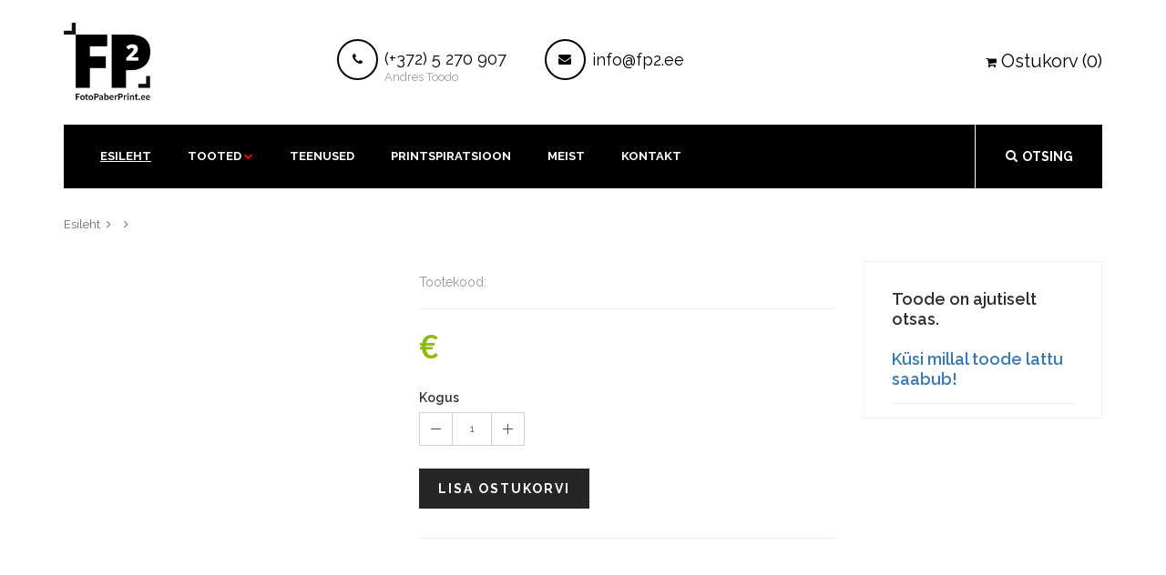

--- FILE ---
content_type: text/html; charset=utf-8
request_url: https://www.fotopaberprint.ee/trukimeedia/fine-art-louendid/400053335-fine-art-luend-canson-photoart-procanvas-wr-lustre-poly-cotton-395-914cm-x-122m/ostukorv
body_size: 4843
content:
<!DOCTYPE html>
<html>
<head>
	<meta http-equiv="content-type" content="text/html; charset=utf-8" />
    <meta name="format-detection" content="telephone=no" />
    <meta name="apple-mobile-web-app-capable" content="yes" />
    <meta name="viewport" content="width=device-width, initial-scale=1, maximum-scale=1.0, user-scalable=no, minimal-ui"/>
    <link href="/css/bootstrap.min.css" rel="stylesheet" type="text/css" />
    <link href="/css/idangerous.swiper.css" rel="stylesheet" type="text/css" />
    <link href="/css/font-awesome.min.css" rel="stylesheet" type="text/css" />
    <link href='http://fonts.googleapis.com/css?family=Raleway:300,400,500,600,700%7CDancing+Script%7CMontserrat:400,700%7CMerriweather:400,300italic%7CLato:400,700,900' rel='stylesheet' type='text/css' />
    <link href="/css/style.css" rel="stylesheet" type="text/css" />
    <meta name="google-site-verification" content="zLVS1-V5CYxz-8L0ya2fq6jd1ETnOfyqigAROFFlXbc" />
	
	<!--[if IE 9]>
        <link href="/css/ie9.css" rel="stylesheet" type="text/css" />
    <![endif]-->
    <link rel="shortcut icon" href="/favicon.ico?1" />
	  	<title>FotoPaberPrint | Fine Art lõuendid | Fine Art lõuend Canson PhotoArt ProCanvas WR Lustre Poly-Cotton 395 91,4cm X 12,2m</title>
	<meta name="description" content="">
	<meta name="keywords" content="">
</head><body class="style-3" style="background: url(/img/taust2.png);
background-size: 2532px">
<div id="content-block">
	<div class="content-center fixed-header-margin">
		<div class="header-wrapper style-3">
			<header class="type-1">
				<div class="header-middle">
					<div class="logo-wrapper">
						<a id="logo" href="/"><img src="/img/fplogo2.png" alt="" /></a>
					</div>
					<div class="middle-entry">
						<a class="icon-entry" href="tel:+3725270907">
							<span class="image">
								<i class="fa fa-phone"></i>
							</span>
							<span class="text" style="margin-top: -10px; line-height: 18px;">
								<b>Kontakt</b> <br/> <span style="font-size: 18px;">(+372) 5 270 907</span><br><span style="color: #999; font-size: 13px;">Andres Toodo</span>
							</span>
						</a>
						<a class="icon-entry" href="mailto:info@fp2.ee">
							<span class="image">
								<i class="fa fa-envelope"></i>
							</span>
							<span class="text">
								<b>Post</b> <br/> <span style="font-size: 18px;">info@fp2.ee</span>
							</span>
						</a>
					</div>
					<div class="right-entries">
						<a class="header-functionality-entry open-cart-popup" href="/ostukorv/"><i class="fa fa-shopping-cart"></i><span style="font-size:20px">Ostukorv (0)</span></a>
					</div>
				</div>
				<div class="close-header-layer"></div>
				<div class="navigation">
					<div class="navigation-header responsive-menu-toggle-class">
						<div class="title">Navigation</div>
						<div class="close-menu"></div>
					</div>
					<div class="nav-overflow">
						<div class="navigation-search-content">
							<div class="toggle-desktop-menu" onClick="document.getElementById('otsingukast').focus();"><i class="fa fa-search"></i><i class="fa fa-close"></i>Otsing</div>
							<div class="search-box size-1">
								<form action="/otsing/" method="get">
									<div class="search-button">
										<i class="fa fa-search"></i>
										<input type="submit" />
									</div>
									<!-- <div class="search-drop-down">
										<div class="title"><span>Asukoht</span><i class="fa fa-angle-down"></i></div>
										<div class="list">
											<div class="overflow">
												<div class="category-entry">KõigestToodetest</div>
												<div class="category-entry">Category 2</div>
												<div class="category-entry">Category 2</div>
												<div class="category-entry">Category 4</div>
												<div class="category-entry">Category 5</div>
												<div class="category-entry">Lorem</div>
												<div class="category-entry">Ipsum</div>
												<div class="category-entry">Dollor</div>
												<div class="category-entry">Sit Amet</div>
											</div>
										</div>
									</div> -->
									<div class="search-field">
										<input type="text" value="" name="otsi" placeholder="Otsi toodetest või printspiratsioonist" id="otsingukast" />
									</div>
								</form>
							</div>
						</div>
						<nav>
							<ul>
								<li class="full-width">
									<a href="/" class="active">Esileht</a>
								</li>
								<li class="full-width-columns">
									<a href="#">Tooted</a><i class="fa fa-chevron-down"></i>
									<div class="submenu">
																					<div class="product-column-entry">
												<div class="image"><img alt="" src="/img/product-menu-4.jpg"></div>
												<div class="submenu-list-title">Fototehnika<span class="toggle-list-button"></span></div>
												<div class="description toggle-list-container">
													<ul class="list-type-1">
																													<li><a href="/fototehnika/foto-video-pusivalgustus/"><i class="fa fa-angle-right"></i>Foto-Video püsivalgustus</a></li>
																														<li><a href="/fototehnika/profi-monitorid/"><i class="fa fa-angle-right"></i>Profi monitorid</a></li>
																														<li><a href="/fototehnika/foto-video-lisavarustus/"><i class="fa fa-angle-right"></i>Foto-Video lisavarustus</a></li>
																														<li><a href="/fototehnika/stuudio-valgud/"><i class="fa fa-angle-right"></i>Stuudio välgud</a></li>
																														<li><a href="/fototehnika/stuudiovalgud-akuga/"><i class="fa fa-angle-right"></i>Stuudiovälgud akuga</a></li>
																														<li><a href="/fototehnika/reflektorid/"><i class="fa fa-angle-right"></i>Reflektorid</a></li>
																														<li><a href="/fototehnika/stuudiostatiivid-kinnitused/"><i class="fa fa-angle-right"></i>Stuudiostatiivid, kinnitused</a></li>
																														<li><a href="/fototehnika/skannerid/"><i class="fa fa-angle-right"></i>Skännerid</a></li>
																														<li><a href="/fototehnika/instant-kaamerad/"><i class="fa fa-angle-right"></i>Instant kaamerad</a></li>
																												</ul>
												</div>
											</div>
																						<div class="product-column-entry">
												<div class="image"><img alt="" src="/img/product-menu-3.jpg"></div>
												<div class="submenu-list-title">Trükimeedia<span class="toggle-list-button"></span></div>
												<div class="description toggle-list-container">
													<ul class="list-type-1">
																													<li><a href="/trukimeedia/fine-art-paberid/"><i class="fa fa-angle-right"></i>Fine Art paberid</a></li>
																														<li><a href="/trukimeedia/fotopaberid/"><i class="fa fa-angle-right"></i>Fotopaberid</a></li>
																														<li><a href="/trukimeedia/mattpaberid/"><i class="fa fa-angle-right"></i>Mattpaberid</a></li>
																														<li><a href="/trukimeedia/fine-art-louendid/"><i class="fa fa-angle-right"></i>Fine Art lõuendid</a></li>
																														<li><a href="/trukimeedia/kleebitavad-materjalid/"><i class="fa fa-angle-right"></i>Kleebitavad materjalid</a></li>
																														<li><a href="/trukimeedia/muud-materjalid/"><i class="fa fa-angle-right"></i>Muud materjalid</a></li>
																												</ul>
												</div>
											</div>
																						<div class="product-column-entry">
												<div class="image"><img alt="" src="/img/product-menu-2.jpg"></div>
												<div class="submenu-list-title">Foto printimine<span class="toggle-list-button"></span></div>
												<div class="description toggle-list-container">
													<ul class="list-type-1">
																													<li><a href="/foto-printimine/kuivlaborid/"><i class="fa fa-angle-right"></i>Kuivlaborid</a></li>
																														<li><a href="/foto-printimine/fotoprinterid-a4-a2-/"><i class="fa fa-angle-right"></i>Fotoprinterid A4 > A2+</a></li>
																														<li><a href="/foto-printimine/suureformaadilised-fotoprinterid-/"><i class="fa fa-angle-right"></i>Suureformaadilised    Fotoprinterid </a></li>
																														<li><a href="/foto-printimine/sublimatsiooniprinterid/"><i class="fa fa-angle-right"></i>Sublimatsiooniprinterid</a></li>
																														<li><a href="/foto-printimine/tarkvara/"><i class="fa fa-angle-right"></i>Tarkvara</a></li>
																														<li><a href="/foto-printimine/laminaatorid/"><i class="fa fa-angle-right"></i>Laminaatorid</a></li>
																														<li><a href="/foto-printimine/loikevahendid/"><i class="fa fa-angle-right"></i>Lõikevahendid</a></li>
																														<li><a href="/foto-printimine/tindipadrunid/"><i class="fa fa-angle-right"></i>Tindipadrunid</a></li>
																														<li><a href="/foto-printimine/sublimatsiooni-materjalid/"><i class="fa fa-angle-right"></i>Sublimatsiooni materjalid</a></li>
																														<li><a href="/foto-printimine/lisavahendid/"><i class="fa fa-angle-right"></i>Lisavahendid</a></li>
																														<li><a href="/foto-printimine/varvihaldus/"><i class="fa fa-angle-right"></i>Värvihaldus</a></li>
																														<li><a href="/foto-printimine/piltide-vormistamine/"><i class="fa fa-angle-right"></i>Piltide vormistamine</a></li>
																															<li style="padding-left: 30px;"><a href="/foto-printimine/piltide-vormistamine/kapa-plaadid/" style="font-size: 13px;"><i class="fa fa-angle-right"></i>Kapa plaadid</a></li>
																															<li><a href="/foto-printimine/tehnilised-printerid-cad-gis-pos/"><i class="fa fa-angle-right"></i>Tehnilised Printerid CAD/GIS/POS</a></li>
																												</ul>
												</div>
											</div>
																				</div>
								</li>
								<li class="column-1">
									<a href="/teenused/">Teenused</a>
								</li>
								<li class="column-1">
									<a href="/printspiratsioon/">Printspiratsioon</a>
								</li>
								<li class="simple-list">
									<a href="/meist/">Meist</a>
								  
								</li>
								<li class="simple-list">
									<a href="/kontakt/">kontakt</a>
								</li>
							</ul>
							<div class="clear"></div>
							<a class="fixed-header-visible additional-header-logo"><img src="/img/fplogo2.png" alt=""/></a>
						</nav>
						<div class="navigation-footer responsive-menu-toggle-class">
							<div class="socials-box">
								<a href="#"><i class="fa fa-facebook"></i></a>
								<!-- <a href="#"><i class="fa fa-twitter"></i></a>
								<a href="#"><i class="fa fa-google-plus"></i></a>
								<a href="#"><i class="fa fa-youtube"></i></a>
								<a href="#"><i class="fa fa-linkedin"></i></a>
								<a href="#"><i class="fa fa-instagram"></i></a>
								<a href="#"><i class="fa fa-pinterest-p"></i></a> -->
								<div class="clear"></div>
							</div>
							
						</div>
					</div>
				</div>
			</header>
			<div class="clear"></div>
		</div><div class="content-push">

	<div class="breadcrumb-box">
		<a href="/">Esileht</a>
		<a href="#"></a>
		<a href="#"></a>                         
	</div>

	<div class="information-blocks">
		
		<div class="row">
			<div class="col-sm-4 information-entry">
				<div class="product-preview-box">
					<div class="swiper-container product-preview-swiper" data-autoplay="0" data-loop="1" data-speed="500" data-center="0" data-slides-per-view="1">
						<div class="swiper-wrapper">
													</div>
						<div class="pagination"></div>
						<div class="product-zoom-container">
													</div>
					</div>
					<div class="swiper-hidden-edges">
						<div class="swiper-container product-thumbnails-swiper" data-autoplay="0" data-loop="0" data-speed="500" data-center="0" data-slides-per-view="responsive" data-xs-slides="3" data-int-slides="3" data-sm-slides="3" data-md-slides="4" data-lg-slides="4" data-add-slides="4">
							<div class="swiper-wrapper">
															</div>
							<div class="pagination"></div>
						</div>
					</div>
				</div>
			</div>
			<div class="col-sm-5 information-entry">
				<div class="product-detail-box">
					<h1 class="product-title"></h1>
					<h3 class="product-subtitle">Tootekood: </h3>
					<hr>
					<div class="price detail-info-entry">
												<div class="current" style="color: #8cbc09 !important;"> €</div>
					</div>
											
						<div class="message-box message-warning" id="suurem" style="display: none;">
							<div class="message-icon"><i class="fa fa-exclamation"></i></div>
							<div class="message-text">Teie soovitud kogus ületas meie laoseisu.<br>Palun andke meile ostukorvi lisainfosse või e-posti teel suuremast huvist teada.</div>
							<div class="message-close"><i class="fa fa-times"></i></div>
						</div>
						
						<form method="post" action="/" id="lisa_ostukorvi_vorm">
							<input type="hidden" name="toode" id="toode" value="">
							<input type="hidden" name="url" id="url" value="/trukimeedia/fine-art-louendid/400053335-fine-art-luend-canson-photoart-procanvas-wr-lustre-poly-cotton-395-914cm-x-122m/ostukorv">
							<input type="hidden" name="kogus_" id="kogus_" value="1">
							<input type="hidden" name="max_" id="max_" value="" readonly>
							<div class="quantity-selector detail-info-entry">
								<div class="detail-info-entry-title">Kogus</div>
								<div class="entry number-minus" onClick="kogus(-1, );">&nbsp;</div>
								<div class="entry number" id="sisestatud_kogus_">1</div>
								<div class="entry number-plus" onClick="kogus(1, );">&nbsp;</div>
							</div>
							<div class="detail-info-entry">
								<a class="button style-10" onClick="lisa_ostukorvi();">Lisa ostukorvi</a>
								<div class="clear"></div>
							</div>
						</form>
										<hr>
					<div class="product-description detail-info-entry">
											</div>
										<br>
					<!-- <div class="share-box detail-info-entry">
						<div class="title">Jaga sotsiaalmeedias</div>
						<div class="socials-box">
							<a href="#"><i class="fa fa-facebook"></i></a>
							<a href="#"><i class="fa fa-twitter"></i></a>
							<a href="#"><i class="fa fa-google-plus"></i></a>
							<a href="#"><i class="fa fa-youtube"></i></a>
							<a href="#"><i class="fa fa-linkedin"></i></a>
							<a href="#"><i class="fa fa-instagram"></i></a>
						</div>
						<div class="clear"></div>
					</div> -->
				</div>
			</div>
			<div class="col-lg-3 information-entry product-sidebar">
				<div class="row">
										<div class="col-md-12">
						<div class="information-blocks">
							<div class="information-entry products-list">
																	<h3 class="block-title inline-product-column-title">Toode on ajutiselt otsas. <br><br><a href="/kontakt/">Küsi millal toode lattu saabub!</a></h3>
								
								<!-- <div class="inline-product-entry">
									<a href="#" class="image"><img alt="" src="img/product-image-inline-2.jpg"></a>
									<div class="content">
										<div class="cell-view">
											<a href="#" class="title">Pullover Batwing Sleeve Zigzag</a>
											<div class="price">
												<div class="prev">$199,99</div>
												<div class="current">$119,99</div>
											</div>
										</div>
									</div>
									<div class="clear"></div>
								</div> -->

								
							</div>
						</div>
					</div>
									</div>




			</div>




		</div>

		<hr>
<div class="row">
			
			<div class="col-sm-12">
							</div>
		</div>
	</div>
</div><!-- FOOTER -->
                <div class="footer-wrapper style-3">
                    <footer class="type-1">
                       
                        <div class="footer-bottom-navigation">
                            <div class="cell-view">
                                <div class="footer-links">
                                    <center>
									<a href="/">Esileht</a>
                                    <a href="/fototehnika/foto-video-pusivalgustus/">Foto</a>
									<a href="/trukimeedia/fine-art-paberid/">Paber</a>
									<a href="/foto-printimine/fotoprinterid-a4-a2-/">Print</a>
									<a href="/teenused/">Teenused</a>
									<a href="/printspiratsioon/">Printspiratsioon</a>
									<a href="/meist/">Meist</a>
									<a href="/kontakt/">Kontakt</a>
									<a href="/ostutingimused/">Ostutingimused</a>
									<a href="/ostukorv/">Ostukorv</a>
									<!-- <br>
									<a href="tel:+37256477889">(+372) 56 477 889 Marko Usler</a>
									
									<a href="mailto:info@fp2.ee">info@fp2.ee</a> -->
                                    <!-- <a href="#"><img src="/img/payment-method-1.png" alt="" /></a>
                                    <a href="#"><img src="/img/payment-method-2.png" alt="" /></a>
                                    <a href="#"><img src="/img/payment-method-3.png" alt="" /></a>
                                    <a href="#"><img src="/img/payment-method-4.png" alt="" /></a>
                                    <a href="#"><img src="/img/payment-method-5.png" alt="" /></a>
                                    <a href="#"><img src="/img/payment-method-6.png" alt="" /></a> -->
									</center>
                                </div>
                            </div>
                
                        </div>
                    </footer>
                </div>

            </div>

        </div>
        <div class="clear"></div>

    </div>
	<!-- <div class="search-box popup">
        <form>
            <div class="search-button">
                <i class="fa fa-search"></i>
                <input type="submit" />
            </div>
            <div class="search-drop-down">
                <div class="title"><span>All categories</span><i class="fa fa-angle-down"></i></div>
                <div class="list">
                    <div class="overflow">
                        <div class="category-entry">Category 1</div>
                        <div class="category-entry">Category 2</div>
                        <div class="category-entry">Category 2</div>
                        <div class="category-entry">Category 4</div>
                        <div class="category-entry">Category 5</div>
                        <div class="category-entry">Lorem</div>
                        <div class="category-entry">Ipsum</div>
                        <div class="category-entry">Dollor</div>
                        <div class="category-entry">Sit Amet</div>
                    </div>
                </div>
            </div>
            <div class="search-field">
                <input type="text" value="" placeholder="Search for product" />
            </div>
        </form>
    </div> -->

    <div class="cart-box popup">
        <div class="popup-container">
            
						
			<!-- <div class="cart-entry">
                <a class="image"><img src="img/product-menu-1.jpg" alt="" /></a>
                <div class="content">
                    <a class="title" href="#">Pullover Batwing Sleeve Zigzag</a>
                    <div class="quantity">Quantity: 4</div>
                    <div class="price">$990,00</div>
                </div>
                <div class="button-x"><i class="fa fa-close"></i></div>
            </div>
            <div class="cart-entry">
                <a class="image"><img src="img/product-menu-1_.jpg" alt="" /></a>
                <div class="content">
                    <a class="title" href="#">Pullover Batwing Sleeve Zigzag</a>
                    <div class="quantity">Quantity: 4</div>
                    <div class="price">$990,00</div>
                </div>
                <div class="button-x"><i class="fa fa-close"></i></div>
            </div> -->
            <div class="summary">
                <!-- <div class="subtotal">Subtotal: $990,00</div> -->
                <div class="grandtotal">Kokku <span>0.00€</span></div>
            </div>
            <div class="cart-buttons">
                <div class="column">
                    <a class="button style-4" href="ostukorv">Ostukorv</a>
                    <div class="clear"></div>
                </div>
                <div class="clear"></div>
            </div>
        </div>
    </div>


    <script src="/js/jquery-2.1.3.min.js"></script>
    <script src="/js/idangerous.swiper.min.js"></script>
    <script src="/js/global.js"></script>

    <script src="/js/jquery.mousewheel.js"></script>
    <script src="/js/jquery.jscrollpane.min.js"></script>

	<script type="text/javascript" src="http://maps.googleapis.com/maps/api/js?sensor=false&amp;language=en&key=AIzaSyDMxJ92oBkSnVNHFX3R8XhtYQPEgk1_IiI"></script>
    <script src="/js/map.js"></script>

	<script src="/custom.js"></script>
<!-- Load Facebook SDK for JavaScript -->
<div id="fb-root"></div>
<script>(function(d, s, id) {
  var js, fjs = d.getElementsByTagName(s)[0];
  if (d.getElementById(id)) return;
  js = d.createElement(s); js.id = id;
  js.src = 'https://connect.facebook.net/en_US/sdk.js#xfbml=1&version=v2.12&autoLogAppEvents=1';
  fjs.parentNode.insertBefore(js, fjs);
}(document, 'script', 'facebook-jssdk'));</script>

<!-- Your customer chat code -->
<div class="fb-customerchat"
  page_id="418685488480098"
  theme_color="#000000"
  logged_in_greeting="Hei! Küsi julgelt!"
  logged_out_greeting="Hei! Küsi julgelt!">
</div>
<!-- Global site tag (gtag.js) - Google Analytics -->
<script async src="https://www.googletagmanager.com/gtag/js?id=UA-115767891-1"></script>
<script>
  window.dataLayer = window.dataLayer || [];
  function gtag(){dataLayer.push(arguments);}
  gtag('js', new Date());

  gtag('config', 'UA-115767891-1');
</script>

</body>
</html>


--- FILE ---
content_type: text/css
request_url: https://www.fotopaberprint.ee/css/style.css
body_size: 36127
content:
/*-------------------------------------------------------------------------------------------------------------------------------*/

/*This is main CSS file that contains custom style rules used in this template*/

/*-------------------------------------------------------------------------------------------------------------------------------*/

/* Template Name: Mango | Responsive Ecommerce HTML5 Template*/

/* Version: 1.1 */

/* Author: 8theme*/

/* Website: http://www.8theme.com
/* Copyright: (C)8theme 2015 */

/*-------------------------------------------------------------------------------------------------------------------------------*/

/*--------------------------------------------------------*/

/* TABLE OF CONTENTS: */

/*--------------------------------------------------------*/

/* 01 - FONTS USAGE */

/* 02 - RESET STYLES */

/* 03 - GLOBAL SETTINGS */

/* 04 - TEMPLATE TOYS */

/* 04.01 - header */

/* 04.02 - footer */

/* 04.03 - company information and latest review */

/* 04.04 - products slider */

/* 04.05 - sales blocks */

/* 04.06 - sidebar menu */

/* 04.07 - navigation banner */

/* 05 - TEMPLATE FOOD */

/* 05.01 - main color styles */

/* 05.02 - inline products */

/* 05.03 - products in columns */

/* 05.04 - from the blog */

/* 05.05 - mozaic banner */

/* 06 - TEMPLATE EVERYTHING */

/* 06.01 - main color styles */

/* 06.02 - navigation banner (size 1) */

/* 07 - TEMPLATE ELECTRONIC */

/* 07.01 - footer */

/* 07.02 - content styles */

/* 07.03 - header */

/* 07.04 - banners */

/* 07.05 - sidebar text widget */

/* 07.06 - sidebar sales widget */

/* 08 - TEMPLATE MINIMAL */

/* 08.01 - header (class "type-2") */

/* 08.02 - footer */

/* 08.03 - content styles */

/* 08.04 - banner */

/* 08.05 - products */

/* 08.06 - content text widgets */

/* 09 - TEMPLATE PARALLAX */

/* 09.01 - header */

/* 09.02 - footer */

/* 09.03 - content styles */

/* 09.04 - parallax slide */

/* 10 - TEMPLATE LEFTSIDEBAR */

/* 10.01 - header */

/* 10.02 - content */

/* 11 - TEMPLATE WIDE */

/* 11.01 - header */

/* 11.02 - content styles */

/* 11.03 - fullscreen banner */

/* 11.04 - creative square box */

/* 11.05 - blog slider */

/* 12 - TEMPLATE GRID */

/* 12.01 - header */

/* 12.02 - content styles */

/* 13 - TEMPLATE FULLWIDTHHEADER */

/* 13.01 - header */

/* 13.02 - footer */

/* 13.03 - content styles */

/* 13.04 - promo banner */

/* 14 - TEMPLATE PRODUCTS */

/* 14.01 - header */

/* 14.02 - footer */

/* 14.03 - content styles */

/* 15 - PRODUCTS DETAIL BOX */

/* 16 - CONTACT */

/* 17 - LOGIN */

/* 18 - BLOG */

/* 19 - DETAIL POST */

/* 20 - ERROR PAGE */

/* 21 - PORTFOLIO */

/* 22 - PROJECT */

/* 23 - ABOUT */

/* 24 - SHOP */

/* 25 - COMPARE */

/* 26 - WISHLIST */

/* 27 - CART */

/* 28 - CHECKOUT */

/* 29 - TEMPLATE UNDERWEAR */

/* 30 - TEMPLATE LOOKBOOK */

/* 31 - TEMPLATE BAGS */

/* 32 - TEMPLATE FURNITURE */

/* 33 - TEMPLATE JEWELLERY */

/* 00 - MEDIA QUERIES */

/* 00 - CSS ANIMATIONS */

/*-------------------------------------------------------------------------------------------------------------------------------*/

/* 01 - FONTS USAGE */

/*-------------------------------------------------------------------------------------------------------------------------------*/

body {
	font-family: 'Raleway', sans-serif;
}
/*-------------------------------------------------------------------------------------------------------------------------------*/

/* 02 - RESET STYLES */

/*-------------------------------------------------------------------------------------------------------------------------------*/

html, body, div, span, applet, object, iframe, h1, h2, h3, h4, h5, h6, p, blockquote, pre, a, abbr, acronym, address, big, cite, code, del, dfn, em, img, ins, kbd, q, s, samp, small, strike, strong, sub, sup, tt, var, b, u, i, center, dl, dt, dd, ol, ul, li, fieldset, form, label, legend, table, caption, tbody, tfoot, thead, tr, th, td, article, aside, canvas, details, embed, figure, figcaption, footer, header, hgroup, menu, nav, output, ruby, section, summary, time, mark, audio, video {
	margin: 0;
	padding: 0;
	border: 0;
	font-size: 100%;
	/* font: inherit;*/
	vertical-align: baseline;
}
/* HTML5 display-role reset for older browsers */

article, aside, details, figcaption, figure, footer, header, hgroup, menu, nav, section {
	display: block;
}
blockquote, q {
	quotes: none;
}
blockquote:before, blockquote:after, q:before, q:after {
	content: '';
	content: none;
}
blockquote footer:before, blockquote footer:after {
	display: none;
}
body * {
	-webkit-text-size-adjust: none;
}
.clear {
	clear: both;
	overflow: hidden;
	height: 0px;
	font-size: 0px;
	display: block;
}
input:focus, select:focus, textarea:focus, button:focus {
	outline: none;
}
input, textarea, select {
	font-family: 'Raleway', sans-serif;
	font-weight: 300;
	-webkit-appearance: none;
	border-radius: 0;
}
a, a:link, a:visited, a:active, a:hover {
	cursor: pointer;
	/*text-decoration: none !important;*/
	text-decoration: none;
	outline: none;
}
ul {
	list-style: none;
}
body {
	font-family: 'Raleway', sans-serif;
	font-weight: 400;
	font-size: 14px;
	line-height: 1;
}
/*-------------------------------------------------------------------------------------------------------------------------------*/

/* 03 - GLOBAL SETTINGS */

/*-------------------------------------------------------------------------------------------------------------------------------*/

/*table*/

.table-view {
	height: 100%;
	width: 100%;
	display: table;
}
.row-view {
	display: table-row;
}
.cell-view {
	display: table-cell;
	vertical-align: middle;
	height: inherit;
}
/*content block*/

#content-block {
	position: relative;
	overflow: hidden;
}
/*last child margins*/

#content-block *:last-child {
	margin-bottom: 0;
}
/*nopadding class*/

.nopadding {
	padding-left: 0;
	padding-right: 0;
	margin-left: 0;
	margin-right: 0;
}
/*content center*/

.content-center, .position-center {
	max-width: 1310px;
	margin: 0 auto;
	background: #fff;
	padding: 0 70px;
	position: relative;
}
.position-center {
	background: none;
}
.wide-center {
	max-width: 1760px;
	margin: 0 auto;
	padding: 0 30px;
}
@media (max-width: 767px) {
	.wide-center {
		padding: 0 15px;
	}
}
/*simple block and its title*/

.information-blocks {
	margin-bottom: 70px;
}
#content-block .sidebar-column .information-blocks {
	margin-bottom: 40px;
}
.block-title {
	font-size: 20px;
	line-height: 24px;
	color: #2e2e2e;
	font-weight: 600;
	padding-bottom: 15px;
	border-bottom: 1px #ebebeb solid;
	margin-bottom: 25px;
}
.block-title2 {
	font-size: 28px;
	color: #2e2e2e;
	font-weight: 500;
	line-height: 30px;
	display: block;
	margin-bottom: 15px;
}
.block-title.size-1 {
	font-size: 16px;
}
.block-title.size-2 {
	font-size: 18px;
}
.block-title.size-3 {
	font-size: 24px;
	margin-bottom: -1px;
}
.block-title.size-4 {
	font-size: 30px;
	font-weight: 400;
	line-height: 30px;
	margin-bottom: 20px;
	padding-bottom: 20px;
}
/*buttons*/

.button {
	font-weight: 700;
	font-size: 12px;
	line-height: 14px;
	color: #373737;
	text-transform: uppercase;
	text-align: center;
	padding: 8px 10px;
	display: inline-block;
	margin-bottom: 12px;
	cursor: pointer;
	min-width: 127px;
	border: 2px #dadada solid;
	background: transparent;
	position: relative;
}
.button .fa {
	margin-right: 5px;
}
.button.style-2 {
	background: #f2f2f2;
	border-color: #f2f2f2;
}
.button.style-9 {
	border-color: rgba(255, 255, 255, 0.5);
}
.button.style-1:hover, .button.style-9:hover {
	background: #fff;
	border: 2px transparent solid;
}
.button.style-2:hover {
	background: #fff;
}
.button.style-3 {
	font-size: 12px;
	line-height: 16px;
	font-weight: 700;
	color: #333232;
	text-transform: uppercase;
	background: #f0f0f0;
	display: inline-block;
	text-align: center;
	border: 2px #f0f0f0 solid;
	padding: 10px 5px;
	min-width: 0;
}
.button.style-4 {
	font-size: 12px;
	line-height: 16px;
	font-weight: 700;
	color: #fff;
	text-transform: uppercase;
	background: #ca1515;
	display: inline-block;
	text-align: center;
	border: 2px #ca1515 solid;
	padding: 10px 5px;
	min-width: 0;
}
.button.style-3:hover, .button.style-4:hover {
	background: transparent!important;
	color: #333232!important;
}
.button.style-5 {
	border-color: #fff;
	background: #fff;
}
.button.style-5:hover {
	background: transparent;
	border-color: #bfbfbf;
}
.button.style-6 {
	border-color: #fff;
	background: #fff;
}
.button.style-6:hover {
	color: #fff;
	background: transparent;
	border-color: #bfbfbf;
}
.button.style-7 {
	background: rgba(241, 126, 14, 0.9);
	border-color: rgba(241, 126, 14, 0.9);
	color: #fff;
}
.button.style-7:hover {
	/*background: transparent;*/
	background-color: rgba(255, 133, 14, 0.9);
}
.button.style-8 {
	background: transparent;
	color: #fff;
	border-color: rgba(204, 204, 204, 0.2);
}
.button.style-8:hover {
	border-color: rgba(204, 204, 204, 1);
}
.button.style-10, .button.style-12, .button.style-18 {
	font-size: 14px;
	line-height: 18px;
	padding: 11px 40px;
	text-transform: uppercase;
	font-weight: 700;
	color: #fff;
	border: 2px #262626 solid;
	background: #262626;
	letter-spacing: 2px;
}
.button.style-10:hover, .button.style-12:hover {
	background: #fff;
	color: #262626;
}
.button.style-11 {
	font-size: 13px;
	color: #262626;
	font-weight: 700;
	text-transform: uppercase;
	line-height: 18px;
	padding: 12px 40px;
	border: 1px #fff solid;
	background: #fff;
}
.button.style-11:hover {
	color: #808080;
}
.button.style-12 {
	border-color: #ca1515;
	background: #ca1515;
}
.button.style-14 {
	border-color: #272727;
	background: #272727;
	font-size: 12px;
	color: #fff;
	font-weight: 600;
	line-height: 16px;
	padding: 10px 20px;
	min-width: 0;
}
.button.style-14:hover {
	background: transparent;
	color: #272727;
}
.button.style-15, .button.style-16, .button.style-15, .button.style-17 {
	border: 1px #e0e0e0 solid;
	font-size: 12px;
	font-weight: 700;
	line-height: 17px;
	padding: 9px 18px;
	background: #fff;
	color: #2e2e2e;
	min-width: 0;
}
.button.style-16, .button.style-15:hover {
	background: #f0f0f0;
	border-color: #f0f0f0;
}
.button.style-16:hover {
	background: #fff;
	border-color: #e0e0e0;
}
.button.style-17 {
	border-color: #ca1515;
	background: #ca1515;
	color: #fff;
}
.button.style-17:hover {
	background: transparent;
	color: #2e2e2e;
}
.button.style-18 {
	background: #f2f2f2;
	border-color: #f2f2f2;
	color: #333;
}
.button.style-18:hover {
	background: transparent;
}
.button.style-19 {
	background: #ca1515;
	border-color: #ca1515;
	color: #fff;
}
.button.style-19:hover {
	background: transparent;
}
.button-x {
	font-size: 12px;
	line-height: 15px;
	width: 15px;
	text-align: center;
	color: #808080;
}
.button-x .fa {
	display: block;
	line-height: 15px;
}
/*overflow*/

.overflow {
	overflow-y: auto;
	-webkit-overflow-scrolling: touch;
	-moz-overflow-scrolling: touch;
	-ms-overflow-scrolling: touch;
}
/*placeholders*/

::-webkit-input-placeholder {
	color: #c2c2c2;
	opacity: 1;
}
::-moz-placeholder {
	color: #c2c2c2;
	opacity: 1;
}
/* firefox 19+ */

:-ms-input-placeholder {
	color: #c2c2c2;
	opacity: 1;
}
/* ie */

input:-moz-placeholder {
	color: #c2c2c2;
	opacity: 1;
}
/*toggle blocks in responsive navigation*/

@media (min-width: 1200px) {
	.responsive-menu-toggle-class {
		display: none!important;
	}
}
@media (max-width: 1199px) {
	.responsive-menu-hide-class {
		display: none!important;
	}
}
/*list styles*/

.list-type-1 {
	font-size: 13px;
	line-height: 15px;
	color: #2e2e2e;
	font-weight: 500;
}
.list-type-1 a {
	color: #2e2e2e;
}
.list-type-1 a:hover {
	color: #8bab0a;
}
.list-type-1 li {
	padding: 7px 0;
}
.list-type-1 li .fa {
	display: inline-block;
	color: #806fc0;
	margin-right: 7px;
	vertical-align: middle;
	position: relative;
	top: -2px;
}
ol {
	list-style: none;
	counter-reset: number;
}
ol li {
	padding-left: 0;
	font-size: 13px;
	line-height: 24px;
	color: #a3a2a2;
	margin-bottom: 12px;
}
ol li:before {
	counter-increment: number;
	content: counter(number);
	color: #fff;
	font-size: 13px;
	margin-right: 9px;
	margin-left: 3px;
	width: 20px;
	height: 20px;
	display: inline-block;
	vertical-align: middle;
	position: relative;
	top: -2px;
	line-height: 20px;
	font-weight: 600;
	background: #8bab0a;
	text-align: center;
	border-radius: 50%;
	-webkit-border-radius: 50%;
}
/*loader*/

#loader-wrapper {
	position: fixed;
	width: 100%;
	height: 100%;
	background: #fff;
	z-index: 10;
}
.bubbles {
	text-align: center;
	position: absolute;
	left: 0;
	width: 100%;
	top: 50%;
	margin-top: -30px;
}
.bubbles .title {
	color: #a1a1a1;
	font-size: 25px;
	line-height: 25px;
	margin-bottom: 50px;
	font-weight: 500;
}
.bubbles span {
	display: inline-block;
	vertical-align: middle;
	width: 15px;
	height: 15px;
	background: #03b4ea;
	border-radius: 50%;
	-moz-border-radius: 50%;
	-webkit-border-radius: 50%;
	animation: bubbly .9s infinite alternate;
}
#bubble2 {
	animation-delay: .27s;
}
#bubble3 {
	animation-delay: .54s;
}
@-webkit-keyframes bubbly {
	0% {
		width: 15px;
		height: 15px;
		opacity: 1;
		-webkit-transform: translateY(0);
	}
	100% {
		width: 50px;
		height: 50px;
		opacity: 0.1;
		-webkit-transform: translateY(-32px);
	}
}
@keyframes bubbly {
	0% {
		width: 15px;
		height: 15px;
		opacity: 1;
		transform: translateY(0);
	}
	100% {
		width: 50px;
		height: 50px;
		opacity: 0.1;
		transform: translateY(-32px);
	}
}
/*form elements*/

.checkbox, .radio {
	margin-top: 0;
}
.checkbox-entry {
	margin-bottom: 15px;
}
.checkbox-entry {
	display: block;
	font-size: 13px;
	line-height: 14px;
	font-weight: 500;
}
.checkbox-entry b {
	font-weight: 600!important;
	color: #313131!important;
}
.checkbox-entry input+span {
	cursor: pointer;
	display: inline-block;
	border: 1px #d9d9d9 solid;
	width: 12px;
	height: 12px;
	vertical-align: middle;
	color: #333232;
	position: relative;
	top: -1px;
	margin-right: 7px;
	position: relative;
}
.checkbox-entry.radio input+span {
	width: 15px;
	height: 15px;
	border-radius: 50%;
	-webkit-border-radius: 50%;
	border: 1px #e3e3e3 solid;
}
.checkbox-entry input {
	display: none;
}
.checkbox-entry input:checked+span {
	background: #ca1515;
}
.checkbox-entry.radio input:checked+span:after {
	position: absolute;
	left: -1px;
	top: -1px;
	right: -1px;
	bottom: -1px;
	content: "";
	box-shadow: inset 0 0 0 3px #fff;
	border-radius: 50%;
	-webkit-border-radius: 50%;
	border: 1px #e3e3e3 solid;
}
/*boxed layout*/

.boxed-layout {
	max-width: 1270px;
	margin: 0 auto;
	background: #fafafa;
}
.boxed-layout .fullwidth-block {
	width: auto;
	left: auto;
	margin-left: -50px;
	margin-right: -50px;
	transform: translateX(0);
	-webkit-transform: translateX(0);
}
.boxed-layout .content-center, .boxed-layout .position-center {
	padding: 0 50px;
}
.boxed-layout #content-block {
	background: #fff;
}
/*Desktops (>=992px)*/

@media (max-width: 1199px) {
	#content-block .content-center, .position-center {
		padding: 0 30px;
	}
	.boxed-layout .fullwidth-block {
		margin-left: -30px;
		margin-right: -30px;
	}
	.responsive-menu-toggle-class {
		display: block;
	}
}
/* Tablets (>=768px)*/

@media (max-width: 991px) {
	.information-blocks {
		margin-bottom: 40px;
	}
	/*#content-block .sidebar-column .information-blocks{margin-bottom: 20px;}*/
}
/*Phones (<768px)*/

@media (max-width: 767px) {
	#content-block .content-center, .position-center {
		padding: 0 15px;
	}
}
/*-------------------------------------------------------------------------------------------------------------------------------*/

/* 04 - TEMPLATE TOYS */

/*-------------------------------------------------------------------------------------------------------------------------------*/

/* 04.01 - header */

header {
	-webkit-backface-visibility: hidden;
}
header {
	margin-bottom: 25px;
	position: absolute;
	z-index: 5;
	background: #fff;
	padding: 0 70px;
	top: 0;
	left: 0;
	width: 100%;
}
.navigation {
	font-size: 0;
	position: relative;
	border-bottom: 2px #f7f7f7 solid;
	height: 70px;
}
nav {
	position: relative;
}
nav>ul>li {
	float: left;
	padding-right: 20px;
	padding-left: 20px;
}
nav>ul>li>a {
	font-size: 13px;
	font-weight: 700;
	color: #3d3d3d;
	line-height: 70px;
	text-transform: uppercase;
	display: inline-block;
}
nav>ul>li>a .menu-label {
	position: absolute;
	right: 3px;
	top: 10px;
}
nav>ul>li>.fa {
	color: #b9b9b9;
	font-size: 10px;
	margin-left: 3px;
	vertical-align: middle;
	position: relative;
	top: -5px;
}
.submenu-container {
	position: absolute;
	top: 60px;
	left: 50%;
	transform: translateX(-50%);
	-moz-transform: translateX(-50%);
	-webkit-transform: translateX(-50%);
	-ms-transform: translateX(-50%);
	padding: 20px 10px;
	display: none;
	border-radius: 3px;
	background-color: #fff;
	-webkit-box-shadow: 0 0 15px rgba(0, 0, 0, .1);
	box-shadow: 0 0 15px rgba(0, 0, 0, .1);
	border: solid 1px #f4f4f4;
}
nav>ul>li:hover {
	z-index: 1;
}
nav>ul>li:hover>a, nav>ul>li>a.active {
	text-decoration: underline;
}
nav>ul:nth-child(2) {
	float: right;
}
#content-block .submenu a:hover {
	color: #878787;
}
.submenu .list-type-1 .fa {
	font-size: 13px;
	color: #cacaca!important;
	margin: 0 7px 0 0;
}
/*submenu full width*/

.submenu {
	position: absolute;
	width: 100%;
	background: #fff;
	left: 0;
	top: 100%;
	border: 1px #f2f2f2 solid;
	display: none;
}
@media (min-width: 1200px) {
	.submenu.left-align {
		left: 0!important;
		margin: 0!important;
	}
	.submenu.right-align {
		left: auto!important;
		right: 0;
		margin: 0!important;
	}
}
.submenu .row {
	position: relative;
}
nav .full-width .submenu {
	padding: 50px 0;
	max-width: 1310px;
}
.full-width-menu-items-right {
	width: 540px;
	margin-right: 50px;
	float: right;
}
.full-width-menu-items-right .submenu-list-title {
	margin-right: 50px;
}
.menu-slider-out {
	overflow: hidden;
}
.menu-slider-in {
	width: 100000px;
	position: relative;
}
.menu-slider-in .product-slide-entry {
	width: 150px;
}
.menu-slider-entry {
	padding-right: 40px;
	float: left;
	text-align: center;
}
.menu-slider-in .product-slide-entry .product-image {
	margin-bottom: 10px;
}
.menu-slider-in .product-slide-entry .title {
	font-size: 14px;
}
.menu-slider-in .price {
	font-size: 14px;
}
.menu-slider-arrows {
	font-size: 0;
	text-align: right;
	margin-bottom: -22px;
}
.menu-slider-arrows a {
	font-size: 13px;
	line-height: 22px;
	display: inline-block;
	width: 22px;
	text-align: center;
}
#content-block .menu-slider-arrows a .fa {
	color: #cacaca;
}
#content-block .menu-slider-arrows a:hover .fa {
	color: #2e2e2e;
}
.full-width-menu-items-left {
	margin-right: 615px;
	margin-left: 45px;
}
.submenu-list-title {
	font-size: 16px;
	line-height: 22px;
	color: #2e2e2e;
	font-weight: 700;
	text-transform: uppercase;
	display: inline-block;
	margin-bottom: 15px;
}
.submenu-list-title a {
	color: #2e2e2e;
}
#content-block .submenu-list-title a:hover {
	text-decoration: underline;
	color: #2e2e2e;
}
.submenu .list-type-1 {
	margin-bottom: 45px;
}
.submenu .list-type-1 li {
	padding: 5px 0;
}
.menu-label {
	font-size: 10px;
	line-height: 15px;
	color: #fff;
	font-weight: 600;
	text-transform: uppercase;
	position: relative;
	padding: 0 5px;
	display: inline-block;
	vertical-align: top;
	margin-top: -2px;
}
.menu-label:before {
	width: 0;
	height: 0;
	border-style: solid;
	border-width: 6px 6px 0 0;
	position: absolute;
	left: 6px;
	top: 100%;
	content: "";
}
.menu-label.blue {
	background: #03b4ea;
}
.menu-label.blue:before {
	border-color: #03b4ea transparent transparent transparent;
}
.menu-label.red {
	background: #cd0000;
}
.menu-label.red:before {
	border-color: #cd0000 transparent transparent transparent;
}
.menu-label.yellow {
	background: #e9bc21;
}
.menu-label.yellow:before {
	border-color: #e9bc21 transparent transparent transparent;
}
/*submenu drop-down menu bottom line*/

.submenu-links-line {
	position: absolute;
	left: 0;
	top: 100%;
	background: #f2f2f2;
	left: -1px;
	right: -1px;
	padding: 19px 45px;
	font-size: 14px;
	line-height: 24px;
	color: #575757;
	border: 1px #f2f2f2 solid;
}
.submenu-links-line b {
	font-weight: 600;
	color: #000;
}
.submenu-links-line a {
	color: #575757;
}
.submenu-links-line a:hover {
	text-decoration: underline;
}
.submenu-links-line-container {
	display: table;
	width: 100%;
}
.submenu-links-line-container .cell-view:first-child {
	width: 60%;
}
.submenu-links-line .red-message, .submenu-links-line .red-message b {
	color: #ca1515;
}
/*submenu full width columns inside*/

nav .full-width-columns .submenu {
	max-width: 1310px;
}
.submenu .product-column-entry {
	float: left;
	width: 33%;
	border: none;
	border-right: 1px #f2f2f2 solid;
}
.submenu .product-column-entry:last-child {
	border-color: transparent;
}
.submenu .product-column-entry .submenu-list-title {
	margin-left: 30px;
	margin-right: 30px;
}
/*submenu 2 columns*/

nav .column-2 {
	position: relative;
}
nav .column-2 .submenu {
	width: 600px;
	padding: 50px 0;
	left: 50%;
	margin-left: -300px;
}
nav .column-2 .submenu .full-width-menu-items-left {
	margin-right: 190px;
}
.submenu-background {
	position: absolute;
	right: 0;
	bottom: 0;
	height: 100%;
	width: auto;
}
/*submenu 1 column*/

nav .column-1 {
	position: relative;
}
nav .column-1 .submenu {
	width: 400px;
	padding: 50px 0;
	left: 50%;
	margin-left: -200px;
}
nav .column-1 .full-width-menu-items-left {
	margin-right: 200px;
}
nav ul:first-child li:nth-child(1).column-1 .submenu, nav ul:first-child li:nth-child(2).column-1 .submenu {
	left: 0;
	margin-left: 0;
}
/*submenu simple list*/

nav .simple-list {
	position: relative;
}
nav .simple-list .submenu {
	width: 270px;
	left: 50%;
	margin-left: -135px;
}
nav .simple-list .submenu a {
	font-size: 13px;
	line-height: 15px;
	color: #2e2e2e;
	padding: 16px 20px;
	border-top: 1px #f2f2f2 solid;
	display: block;
	margin-top: -1px;
}
nav .simple-list .submenu a .fa {
	color: #cacaca;
	display: inline-block;
	position: relative;
	vertical-align: bottom;
	top: -2px;
	margin-right: 7px;
	font-size: 13px;
}
/*open desktop header drop-downs*/

@media (min-width: 1200px) {
	/*.submenu{display: block!important; transform: rotateX(90deg); -moz-transform: rotateX(90deg); -webkit-transform: rotateX(90deg); -ms-transform: rotateX(90deg); -moz-transition:all 300ms ease-out; -o-transition:all 300ms ease-out; -webkit-transition:all 300ms ease-out; transition:all 300ms ease-out; -ms-transition:all 300ms ease-out; transform-origin: 50% 0% 0px; -moz-transform-origin: 50% 0% 0px; -webkit-transform-origin: 50% 0% 0px; -ms-transform-origin: 50% 0% 0px; opacity: 0;}
  nav>ul>li:hover>.submenu{opacity: 1; transform: rotateX(0deg); -moz-transform: rotateX(0deg); -webkit-transform: rotateX(0deg); -ms-transform: rotateX(0deg);}*/
	.toggle-list-container {
		display: block!important;
	}
	.submenu .product-column-entry {
		min-height: 400px;
	}
}
/*scrolling page - fixed header*/

.fixed-header-visible {
	display: none;
}
@media (min-width: 1200px) {
	header.fixed-header {
		z-index: 6;
	}
	header.fixed-header .full-width .submenu, header.fixed-header .full-width-columns .submenu {
		left: auto;
		right: 0;
	}
	header.fixed-header .nav-overflow {
		position: fixed;
		left: 0;
		top: 0;
		width: 100%;
		background: #fff;
		border-bottom: 2px #f7f7f7 solid;
		-webkit-backface-visibility: hidden;
	}
	header.fixed-header nav {
		max-width: 1310px;
		padding: 0 70px;
		margin: 0 auto;
		text-align: right;
	}
	header.fixed-header nav>ul:nth-child(2) {
		float: none;
	}
	header.fixed-header nav>ul {
		display: inline-block;
		text-align: left;
	}
	header .additional-header-logo {
		position: absolute;
		left: 70px;
		top: 50%;
		transform: translateY(-50%);
		-moz-transform: translateY(-50%);
		-webkit-transform: translateY(-50%);
		-ms-transform: translateY(-50%);
	}
	header .additional-header-logo img {
		max-height: 50px;
		width: auto;
		display: block;
	}
	/*buttons*/
	header.fixed-header .fixed-header-visible {
		display: block;
	}
	header.fixed-header nav>ul>li>a {
		font-weight: 600;
	}
	.fixed-header-visible .header-functionality-entry {
		text-transform: none;
		margin-top: 27px;
		float: left;
		border: none;
		text-decoration: none!important;
	}
	.fixed-header-visible .header-functionality-entry:first-child {
		padding-left: 0;
	}
	.fixed-header-square-button {
		float: left;
		margin-top: 20px;
		line-height: 30px;
		width: 30px;
		text-align: center;
		text-decoration: none!important;
		margin-left: 20px;
		white-space: nowrap;
	}
	.fixed-header-square-button .fa {
		color: inherit!important;
	}
	.fixed-header-square-button:first-child {
		margin-left: 0;
	}
	.fixed-header-square-button .fa {
		font-size: 13px;
		line-height: 30px;
		color: #a0a0a0;
		display: inline-block;
	}
	.fixed-header-square-button:hover .fa {
		color: #3d3d3d;
	}
}
.header-top {
	border-bottom: 1px #f0f0f0 solid;
	position: relative;
}
.header-top-entry {
	float: left;
	font-size: 13px;
	line-height: 15px;
	color: #747474;
	font-weight: 400;
	position: relative;
	padding: 20px 0;
}
.header-top-entry .title {
	border-left: 1px #d0d0d0 solid;
	padding: 0 20px;
	cursor: pointer;
	white-space: nowrap;
}
.header-top-entry:first-child .title {
	border-color: transparent;
	padding-left: 0;
}
.header-top-entry .title img, .header-top-entry .list-entry img {
	display: inline-block;
	vertical-align: middle;
	margin-right: 7px;
	position: relative;
	top: -1px;
}
.header-top-entry .title a {
	color: #747474;
}
.header-top-entry .title a:hover {
	text-decoration: underline;
}
.header-top-entry .title b {
	font-weight: 600;
}
.header-top-entry .title .fa {
	margin-left: 7px;
	position: relative;
	top: -1px;
}
.header-top-entry .title .fa:first-child {
	margin-left: 0;
	margin-right: 7px;
}
.header-top-entry .list {
	position: absolute;
	min-width: 100%;
	left: 1px;
	top: 40px;
	border-radius: 3px;
	background-color: #fff;
	-webkit-box-shadow: 0 0 15px rgba(0, 0, 0, .1);
	box-shadow: 0 0 15px rgba(0, 0, 0, .1);
	border: solid 1px #f4f4f4;
	padding: 5px 20px;
	z-index: 1;
	text-align: left;
	transform: scale(0);
	-webkit-transform: scale(0);
	-moz-transform: scale(0);
	-ms-transform: scale(0);
	opacity: 0;
	-moz-transition: all 300ms ease-out;
	-o-transition: all 300ms ease-out;
	-webkit-transition: all 300ms ease-out;
	transition: all 300ms ease-out;
	-ms-transition: all 300ms ease-out;
	transform-origin: 50% 0% 0px;
	-moz-transform-origin: 50% 0% 0px;
	-webkit-transform-origin: 50% 0% 0px;
	-ms-transform-origin: 50% 0% 0px;
}
.header-top-entry:hover .list {
	opacity: 1;
	transform: scale(1);
	-moz-transform: scale(1);
	-webkit-transform: scale(1);
	-ms-transform: scale(1);
}
.header-top-entry:first-child .list {
	left: -20px;
}
.header-top-entry .list-entry {
	white-space: nowrap;
	display: block;
	color: #747474;
	padding: 10px 0;
	border-top: 1px #f0f0f0 solid;
}
.header-top-entry .list-entry:hover {
	color: #222;
}
.header-top-entry .list-entry:first-child {
	border-top: none;
}
.socials-box {
	font-size: 0;
}
header .socials-box {
	float: right;
	margin-top: 12px;
	margin-right: -3px;
}
.socials-box a {
	font-size: 16px;
	line-height: 30px;
	width: 30px;
	display: inline-block;
	color: #bababa;
	margin: 0 3px;
	text-align: center;
}
.socials-box a .fa {
	line-height: 30px;
	position: relative;
	top: 0;
}
.socials-box a:hover {
	color: #3d3d3d;
}
body:not(.mobile) .socials-box a:hover .fa {
	top: -5px;
}
.header-middle {
	border-bottom: 2px solid #f7f7f7;
	display: table;
	width: 100%;
	padding: 25px 0;
	position: relative;
}
.header-middle .right-entries {
	display: table-cell;
	vertical-align: middle;
	width: 150px;
	text-align: right;
	font-size: 0;
}
.header-functionality-entry {
	font-size: 13px;
	line-height: 15px;
	color: #747474;
	font-weight: 400;
	display: inline-block;
	vertical-align: bottom;
	padding: 0 14px;
	border-right: 1px #d0d0d0 solid;
	white-space: nowrap;
}
.header-functionality-entry.open-search-popup {
	display: none;
}
.header-functionality-entry:hover {
	color: #222;
}
.header-functionality-entry:last-child {
	padding-right: 0;
	border-right: none;
}
.responsive-search-button {
	display: none;
}
.header-functionality-entry .fa {
	display: inline-block;
	vertical-align: middle;
	position: relative;
	top: -2px;
	margin-right: 5px;
}
.header-functionality-entry b {
	font-size: 18px;
	color: #000;
	font-weight: 700;
	font-family: 'Montserrat', sans-serif;
}
.logo-wrapper {
	display: table-cell;
	vertical-align: middle;
	width: 300px;
}
#logo {
	display: inline-block;
	max-width: 90%;
	height: auto;
	min-height: 45px;
}
#logo img {
	display: block;
	width: 35%;
}
.middle-entry {
	display: table-cell;
	vertical-align: middle;
}
.search-box {
	background: #fff;
}
.search-button {
	float: right;
	width: 45px;
	height: 45px;
	background: #03b4ea;
	position: relative;
}
.search-button:hover {
	background: #999!important;
}
.search-button .fa {
	display: block;
	line-height: 45px;
	text-align: center;
	color: #fff;
	font-size: 14px;
}
.search-button input[type="submit"] {
	position: absolute;
	left: 0;
	top: 0;
	width: 100%;
	height: 100%;
	opacity: 0;
}
.search-drop-down {
	border-top: 1px #e8e8e8 solid;
	border-bottom: 1px #e8e8e8 solid;
	border-left: 1px #f2f2f2 solid;
	float: right;
	width: 135px;
	position: relative;
}
.search-drop-down .title {
	line-height: 43px;
	padding: 0 30px 0 20px;
	position: relative;
	cursor: pointer;
	font-size: 12px;
	color: #999;
	font-weight: 400;
	white-space: nowrap;
	overflow: hidden;
	text-overflow: ellipsis;
	-webkit-user-select: none;
	-moz-user-select: none;
	-ms-user-select: none;
}
.search-drop-down .title .fa {
	position: absolute;
	top: 0;
	width: 10px;
	right: 20px;
	text-align: center;
	line-height: 45px;
}
.search-drop-down .list {
	border-radius: 3px;
	background-color: #fff;
	-webkit-box-shadow: 0 0 15px rgba(0, 0, 0, .1);
	box-shadow: 0 0 15px rgba(0, 0, 0, .1);
	border: solid 1px #f4f4f4;
	position: absolute;
	left: 0;
	top: 100%;
	width: 100%;
	/*transform: scale(0); -moz-transform: scale(0); -webkit-transform: scale(0); -ms-transform: scale(0);*/
	display: none;
	z-index: 1;
}
.search-drop-down.active .list {
	/*transform: scale(1); -moz-transform: scale(1); -webkit-transform: scale(1); -ms-transform: scale(1);*/
	display: block;
}
.search-drop-down .overflow {
	max-height: 161px;
}
.search-drop-down .category-entry {
	color: #999;
	font-size: 12px;
	font-weight: 400;
	padding: 7px 0 7px 15px;
	margin: 0 5px;
	border-bottom: 1px #f2f2f2 solid;
	cursor: pointer;
}
.search-drop-down .category-entry:hover {
	color: #3d3d3d;
}
.search-field {
	border: 1px #e8e8e8 solid;
	border-right: none;
	height: 45px;
	margin-right: 180px;
}
.search-field input[type="text"] {
	width: 100%;
	height: 43px;
	line-height: 43px;
	border: none;
	background: none;
	font-size: 14px;
	padding: 0 20px;
	color: #3d3d3d;
}
.navigation-copyright {
	font-size: 14px;
	line-height: 16px;
	color: #fff;
	padding: 25px 10px;
	text-align: center;
}
.navigation-copyright a {
	color: #e5b81d;
	font-weight: 600;
}
.navigation-copyright a:hover {
	text-decoration: underline;
}
/*header popups*/

.popup *:last-child {
	margin-bottom: 0!important;
}
.search-box.popup {
	position: fixed;
	border: 1px #ebebeb solid;
	background: #fff;
	padding: 18px;
	width: 460px;
}
/*.popup{transform: rotateX(90deg); -webkit-transform: rotateX(90deg); -moz-transform: rotateX(90deg); -ms-transform: rotateX(90deg); opacity: 0; -moz-transition:all 300ms ease-out; -o-transition:all 300ms ease-out; -webkit-transition:all 300ms ease-out; transition:all 300ms ease-out; -ms-transition:all 300ms ease-out; transform-origin: 50% 0% 0px; -moz-transform-origin: 50% 0% 0px; -webkit-transform-origin: 50% 0% 0px; -ms-transform-origin: 50% 0% 0px;}*/

.loaded .popup {
	z-index: 7;
	display: none;
}
.popup.active {
	display: block;
}
.search-box.popup.bottom-align {
	top: auto!important;
	bottom: 75px;
}
.search-box.popup.bottom-align .search-drop-down .list {
	position: absolute;
	top: auto;
	bottom: 100%;
}
/*.popup.active{opacity: 1; transform: rotateX(0deg); -moz-transform: rotateX(0deg); -webkit-transform: rotateX(0deg); -ms-transform: rotateX(0deg);}*/

.search-box.popup:before {
	width: 28px;
	height: 15px;
	position: absolute;
	content: "";
	background: url(../img/search-angle.png);
	top: -15px;
	right: 30px;
}
.search-box.popup.bottom-align:before {
	transform: rotate(180deg);
	-moz-transform: rotate(180deg);
	-webkit-transform: rotate(180deg);
	-ms-transform: rotate(180deg);
	top: 100%;
}
.cart-box.popup {
	position: fixed;
	padding: 15px 0 0 0;
	width: 300px;
}
.cart-box.popup .popup-container {
	border: 2px #ebebeb solid;
	padding: 25px 25px 20px 25px;
	background: #fff;
	position: relative;
}
.cart-box.popup .image {
	float: left;
	width: 70px;
}
.cart-box.popup .image img {
	display: block;
	width: 100%;
	height: auto;
}
.cart-box.popup .cart-entry {
	padding-bottom: 25px;
	margin-bottom: 25px;
	border-bottom: 2px #ebebeb solid;
	position: relative;
}
.cart-box.popup .content {
	margin: 0 20px 0 85px;
}
.cart-box.popup .content .title {
	font-size: 14px;
	line-height: 18px;
	color: #2e2e2e;
	font-weight: 600;
	margin-bottom: 5px;
	display: block;
}
.cart-box.popup .content .title:hover {
	text-decoration: underline;
}
.cart-box.popup .content .quantity {
	font-size: 13px;
	line-height: 24px;
	color: #808080;
	margin-bottom: 3px;
}
.cart-box.popup .content .price {
	font-size: 18px;
	line-height: 24px;
	color: #e11414;
	font-weight: 600;
}
.cart-box.popup .summary {
	text-align: right;
	margin-bottom: 25px;
}
.cart-box.popup .summary .subtotal {
	font-size: 14px;
	line-height: 22px;
	color: #878787;
	font-weight: 600;
}
.cart-box.popup .summary .grandtotal {
	font-size: 18px;
	line-height: 22px;
	color: #343434;
	font-weight: 600;
}
.cart-box.popup .summary .grandtotal span {
	color: #e11414;
}
.cart-buttons .column {
	width: 50%;
	padding-left: 5px;
	float: left;
}
.cart-buttons .column:first-child {
	padding-left: 0;
	padding-right: 5px;
}
.cart-buttons .button {
	display: block;
	margin-bottom: 5px;
}
.cart-box.popup .button-x {
	position: absolute;
	top: 0;
	right: 0;
	cursor: pointer;
}
.cart-box.popup .popup-container:before {
	background: url(../img/search-angle.png);
	content: "";
	height: 15px;
	position: absolute;
	right: 30px;
	top: -15px;
	width: 28px;
}
.cart-box.popup.left-align {
	left: 15px!important;
}
.cart-box.popup.left-align .popup-container:before {
	right: auto;
	left: 30px;
}
.cart-box.popup.cart-left .popup-container:before {
	right: auto;
	left: 30px;
}
.cart-box.popup.fixed-header-left {
	right: auto;
	left: 50%;
	margin-left: -615px;
	right: auto!important;
}
body.style-0 .cart-box.popup .content .price {
	color: #03b4ea;
}
body.style-0 .cart-box.popup .summary .grandtotal span {
	color: #03b4ea;
}
body.style-0 .button.style-4 {
	background: #03b4ea;
	border-color: #03b4ea;
}
.content-push {
	min-height: 650px;
}
/*additional header block - search in navigation ("everything" template)*/

.navigation-search-content {
	margin-left: 300px;
	position: relative;
	z-index: 1;
}
.navigation-search-content .search-box {
	margin-right: 160px;
	top: 15px;
	position: relative;
}
.search-box.size-1 .search-button {
	height: 40px;
	width: 40px;
}
.search-box.size-1 .search-drop-down .title {
	line-height: 38px;
}
.search-box.size-1 .search-drop-down .title .fa {
	line-height: 40px;
}
.search-box.size-1 .search-field {
	margin-right: 175px;
	height: 40px;
}
.search-box.size-1 .search-field input[type="text"] {
	height: 38px;
	line-height: 38px;
}
.search-box.size-1 .search-button .fa {
	line-height: 40px;
}
header.type-1.fixed-header .navigation-search-content {
	display: none;
}
.navigation-search-content .toggle-desktop-menu {
	float: right;
	font-size: 14px;
	line-height: 70px;
	font-weight: 700;
	color: #fff;
	text-transform: uppercase;
	cursor: pointer;
	width: 125px;
	border-left: 1px #1663c2 solid;
	text-align: center;
}
.navigation-search-content .toggle-desktop-menu .fa {
	line-height: 70px;
	vertical-align: bottom;
	position: relative;
	top: -1px;
	margin-right: 5px;
	display: none;
}
.navigation-search-content .toggle-desktop-menu .fa:first-child {
	display: inline-block;
}
.navigation.active .navigation-search-content .search-box {
	display: none;
}
.navigation.active .navigation-search-content .toggle-desktop-menu .fa {
	display: inline-block;
}
.navigation.active .navigation-search-content .toggle-desktop-menu .fa:first-child {
	display: none;
}
/*additional header block - square icons ("everything" template)*/

header .icon-entry {
	width: 33%;
	float: left;
}
header .icon-entry .image {
	width: 45px;
	height: 45px;
	float: left;
	line-height: 45px;
	text-align: center;
	background: #f5f5f5;
}
header .icon-entry .image .fa {
	line-height: 45px;
	display: block;
	color: #b4b4b4;
}
header .icon-entry:hover .image {
	background: #0f51a3;
}
header .icon-entry:hover .image .fa {
	color: #fff;
}
header .icon-entry .text {
	margin-left: 52px;
	font-size: 16px;
	line-height: 0px;
	color: #747474;
	padding-top: 5px;
	display: block;
}
header .icon-entry .text b {
	font-size: 16px;
	line-height: 18px;
	font-weight: 600;
	color: #404040;
}
/*Desktops (>=992px)*/

@media (max-width: 1199px) {
	#content-block header {
		position: fixed;
		padding: 0 30px;
		top: 0;
	}
	.header-top .socials-box {
		display: none;
	}
	.navigation {
		position: fixed;
		left: 0;
		top: 0;
		width: 290px;
		background: #272727;
		height: 100%;
		border: none;
		z-index: 7;
		transform: translateX(-290px);
		-moz-transform: translateX(-290px);
		-webkit-transform: translateX(-290px);
		-ms-transform: translateX(-290px);
	}
	.nav-overflow {
		position: absolute;
		width: 100%;
		left: 0;
		top: 75px;
		bottom: 0;
		overflow-y: auto;
		-webkit-overflow-scrolling: touch;
		-moz-overflow-scrolling: touch;
		-ms-overflow-scrolling: touch;
	}
	.navigation-header {
		padding: 0 50px 0 20px;
		border-bottom: 1px #343434 solid;
	}
	.navigation-header .title {
		font-size: 20px;
		line-height: 75px;
		font-weight: 700;
		text-transform: uppercase;
		color: #fff;
	}
	.navigation-header .close-menu {
		width: 40px;
		height: 40px;
		line-height: 40px;
		position: absolute;
		right: 5px;
		top: 17px;
		cursor: pointer;
		text-transform: uppercase;
	}
	.navigation-header .close-menu:before, .navigation-header .close-menu:after {
		width: 18px;
		height: 2px;
		position: absolute;
		left: 50%;
		top: 50%;
		margin: -1px 0 0 -9px;
		content: "";
		background: #fff;
	}
	.navigation-header .close-menu:before {
		transform: rotate(45deg);
		-moz-transform: rotate(45deg);
		-webkit-transform: rotate(45deg);
		-ms-transform: rotate(45deg);
	}
	.navigation-header .close-menu:after {
		transform: rotate(-45deg);
		-moz-transform: rotate(-45deg);
		-webkit-transform: rotate(-45deg);
		-ms-transform: rotate(-45deg);
	}
	.navigation-footer .socials-box {
		margin-top: -1px;
		margin-right: 0;
		float: none;
		border-top: 1px #343434 solid;
		border-bottom: 1px #343434 solid;
	}
	.navigation-footer .socials-box a {
		width: 14.25%;
		height: 41px;
		line-height: 39px;
		border-left: 1px #343434 solid;
		float: left;
		margin: 0;
		color: #fff;
	}
	body:not(.mobile) .navigation-footer .socials-box a:hover {
		background: #fff;
		color: #272727;
	}
	.navigation-footer .socials-box a:first-child {
		border-left: none;
	}
	.menu-button {
		font-size: 25px;
		color: #2f2f2f;
		cursor: pointer;
		position: absolute;
		right: 0;
		top: 14px;
	}
	.menu-button .fa {
		line-height: inherit;
		display: block;
	}
	body.opened-menu {
		overflow: scroll;
	}
	.navigation, .content-push {
		-moz-transition: all 300ms ease-out;
		-o-transition: all 300ms ease-out;
		-webkit-transition: all 300ms ease-out;
		transition: all 300ms ease-out;
		-ms-transition: all 300ms ease-out;
	}
	header.opened .navigation {
		transform: translateX(0px);
		-moz-transform: translateX(0px);
		-webkit-transform: translateX(0px);
		-ms-transform: translateX(0px);
	}
	/*body.opened-menu .content-push{transform: translateX(200px); -moz-transform: translateX(200px); -webkit-transform: translateX(200px); -ms-transform: translateX(200px);}*/
	.close-header-layer {
		position: fixed;
		width: 100%;
		height: 100%;
		left: 0;
		top: 0;
		display: none;
		background: rgba(0, 0, 0, 0.5);
	}
	#content-block nav>ul {
		float: none;
	}
	nav>ul>li {
		float: none;
		border-bottom: 1px #343434 solid;
		padding: 0;
		position: relative;
	}
	nav>ul>li>a {
		font-size: 12px;
		color: #fff;
		line-height: 14px;
		padding: 15px 45px 15px 20px;
		display: block;
	}
	nav>ul>li>.fa {
		position: absolute;
		right: 5px;
		top: 2px;
		line-height: 40px;
		width: 40px;
		text-align: center;
		cursor: pointer;
		margin: 0;
		font-size: 12px;
	}
	nav>ul>li.opened>.fa {
		transform: rotate(180deg);
		-moz-transform: rotate(180deg);
		-webkit-transform: rotate(180deg);
		-ms-transform: rotate(180deg);
	}
	.full-width-menu-items-right {
		display: none;
	}
	.full-width-menu-items-left {
		margin-left: 0;
		margin-right: 0;
	}
	.submenu {
		position: relative;
		top: auto;
		left: auto;
		padding: 0!important;
	}
	.submenu-links-line {
		display: none;
	}
	.submenu-list-title {
		margin: 0;
		display: block;
		position: relative;
	}
	.submenu-list-title a {
		display: block;
		margin: 0;
		font-size: 12px;
		line-height: 14px;
		padding: 15px 45px 15px 20px;
	}
	.submenu-list-title .toggle-list-button {
		width: 43px;
		height: 43px;
		position: absolute;
		top: 0;
		right: 2px;
		cursor: pointer;
	}
	.submenu-list-title .toggle-list-button:before {
		width: 11px;
		height: 1px;
		background: #878787;
		position: absolute;
		left: 50%;
		top: 50%;
		margin-top: -1px;
		margin-left: -6px;
		content: "";
	}
	.submenu-list-title .toggle-list-button:after {
		width: 1px;
		height: 11px;
		background: #878787;
		position: absolute;
		left: 50%;
		top: 50%;
		margin-top: -6px;
		margin-left: -1px;
		content: "";
	}
	.toggle-list-container {
		display: none;
		padding-left: 20px;
	}
	.submenu-list-title.opened .toggle-list-button:after {
		height: 0;
		margin-top: 0;
	}
	.submenu .list-type-1 {
		margin-bottom: 0;
	}
	.submenu .list-type-1 li {
		padding: 10px 30px 10px 20px;
	}
	.submenu .product-column-entry {
		float: none;
		width: auto;
		padding: 0;
	}
	.submenu .product-column-entry .image {
		display: none;
	}
	.submenu .product-column-entry .hot-mark {
		display: none;
	}
	.submenu .product-column-entry .submenu-list-title {
		margin-left: 0;
		margin-right: 0;
	}
	.submenu .product-column-entry .description {
		margin: 0;
	}
	nav .column-2 .submenu .full-width-menu-items-left, nav .column-1 .full-width-menu-items-left {
		margin-right: 0;
	}
	nav .column-2 .submenu, nav .column-1 .submenu, nav .simple-list .submenu {
		width: auto;
		margin: 0;
		left: auto;
	}
	.submenu-background {
		display: none;
	}
	nav .simple-list .submenu a {
		display: block;
		font-size: 12px;
		line-height: 14px;
		margin: 0;
		padding: 15px 45px 15px 20px;
		color: #2e2e2e;
		font-weight: 700;
		text-transform: uppercase;
		border: none;
	}
	nav .simple-list .submenu a .fa {
		display: none;
	}
	nav>ul>li>a .menu-label {
		position: relative;
		right: auto;
		top: -7px;
		margin-left: 5px;
	}
	.responsive-search-button {
		display: inline-block;
	}
	.header-functionality-entry {
		padding: 0;
		border-right: none;
	}
	.header-functionality-entry span {
		display: none;
	}
	.header-functionality-entry .fa {
		width: 45px;
		height: 45px;
		line-height: 45px;
		font-size: 24px;
		color: #2f2f2f;
		text-align: center;
		margin: 0;
	}
	.header-functionality-entry.open-search-popup {
		display: inline-block;
	}
	.header-middle {
		border-bottom: 1px solid #f0f0f0;
	}
	#logo {
		min-height: 0;
	}
	header .middle-entry {
		display: none;
	}
	.cart-box.popup {
		display: none!important;
	}
	.navigation-search-content {
		display: none;
	}
	.full-width-menu-items-left .row>div {
		padding: 0;
	}
	.full-width-menu-items-left .row {
		margin: 0;
	}
}
/* Tablets (>=768px)*/

@media (max-width: 991px) {
	.header-middle {
		padding-top: 10px;
		padding-bottom: 10px;
	}
}
/*Phones (<768px)*/

@media (max-width: 767px) {
	#content-block header {
		padding: 0 15px;
	}
	.header-functionality-entry b {
		display: none;
	}
	.header-functionality-entry .fa {
		width: 33px;
		height: 33px;
		line-height: 33px;
		font-size: 23px;
	}
	#logo {
		max-width: 100%;
	}
}
@media (max-width: 480px) {
	.search-box.popup {
		width: 96%;
		right: 2%!important;
	}
	.search-box.popup:before {
		right: 50%;
		margin-right: -14px;
	}
}
/* 04.02 - footer */

footer {
	position: relative;
}
.clearfix.visible-sm-block {
	height: 35px;
	float: left;
	width: 100%;
}
.footer-columns-entry {
	border-bottom: 1px #f0f0f0 solid;
	border-top: 1px solid #f0f0f0;
	padding: 65px 0 50px 0px;
	position: relative;
}
.footer-logo {
	display: block;
	margin-bottom: 15px;
}
.footer-description {
	font-size: 14px;
	line-height: 24px;
	color: #a6a6a6;
	font-weight: 400;
}
.footer-description b {
	font-weight: 500;
	color: #3c3c3c;
}
.footer-address {
	font-size: 15px;
	line-height: 26px;
	color: #a6a6a6;
	font-weight: 400;
}
.footer-address a {
	color: #a6a6a6;
}
.footer-address a b {
	font-weight: 600;
	color: #03b4ea;
}
#content-block .footer-address a:hover, #content-block .footer-address a:hover b {
	color: #3c3c3c;
}
.footer-columns-entry .column-title {
	margin-bottom: 20px;
	font-weight: 600;
	color: #343434;
	font-size: 17px;
	line-height: 20px;
}
.footer-columns-entry .column {
	list-style: none;
	font-weight: 400;
	color: #989898;
	font-size: 15px;
	line-height: 20px;
	margin-top: -5px;
}
.footer-columns-entry .column a {
	color: #989898;
	display: inline-block;
	padding: 5px 0;
}
.footer-columns-entry .column a:hover {
	color: #03b4ea;
}
.footer-bottom-navigation {
	padding: 40px 0;
	display: table;
	width: 100%;
	position: relative;
}
.footer-bottom-navigation .cell-view {
	position: relative;
}
.footer-bottom-navigation .footer-links {
	font-size: 0;
}
.footer-links a {
	font-size: 14px;
	font-weight: 500;
	color: #3c3c3c;
	line-height: 14px;
	padding-right: 15px;
	display: inline-block;
	border-right: 1px #cfcfcf solid;
	margin-right: 15px;
	margin-bottom: 7px!important;
	margin-top: 7px;
	vertical-align: top;
}
.footer-links a:last-child {
	padding-right: 0;
	border: none;
	margin-right: 0;
}
.footer-links a:hover {
	color: #03b4ea;
}
.payment-methods {
	text-align: right;
	font-size: 0;
}
.payment-methods a {
	display: inline-block;
	border: 1px #ebebeb solid;
	border-radius: 3px;
	-webkit-border-radius: 3px;
	margin-right: 10px;
	margin-bottom: 5px;
	vertical-align: top;
	margin-top: 5px;
}
.payment-methods a:hover {
	opacity: 0.5;
}
.payment-methods a img {
	display: block;
}
.payment-methods a:last-child {
	margin-right: 0;
}
.copyright {
	font-size: 14px;
	line-height: 14px;
	color: #7f7f7f;
	margin-bottom: 15px;
	padding: 7px 0;
}
.copyright a {
	font-weight: 600;
	color: #03b4ea;
}
#content-block .copyright a:hover {
	color: #3c3c3c;
}
.footer-copyright-wrapper {
	text-align: center;
	padding: 40px 0;
	border-top: 1px solid #f0f0f0;
}
.footer-description, .footer-address, .footer-columns-entry .column {
	margin-bottom: 15px;
}
/*Desktops (>=992px)*/

@media (max-width: 1199px) {
	.payment-methods {
		text-align: left;
	}
}
/* Tablets (>=768px)*/

@media (max-width: 991px) {
	.footer-bottom-navigation {
		display: block;
	}
	.footer-bottom-navigation .cell-view {
		display: block;
		margin-bottom: 15px;
	}
	.footer-columns-entry {
		padding: 50px 0 35px 0;
	}
	.footer-address {
		margin-bottom: 50px;
	}
}
/*Phones (<768px)*/

@media (max-width: 767px) {
	.footer-bottom-navigation {
		padding: 30px 0;
	}
	.footer-description, .footer-address, .footer-columns-entry .column {
		margin-bottom: 20px;
	}
	.footer-columns-entry {
		padding: 30px 0 10px 0;
	}
	.footer-columns-entry .column-title {
		margin-bottom: 10px;
	}
	.footer-bottom-navigation .footer-links {
		margin-bottom: 5px;
	}
	.copyright {
		margin-bottom: 20px;
	}
}
/* 04.03 - company information and latest review */

.company-information-box {}
.company-information-box .image {
	float: left;
	width: 270px;
}
.company-information-box .image img {
	display: block;
	max-width: 100%;
	height: auto;
}
.company-information-box .text {
	margin-left: 300px;
}
.company-information-box .text .cell-view {
	height: 190px;
	width: 1000px;
}
.company-information-box .text .description {
	font-size: 13px;
	line-height: 24px;
	color: #a3a2a2;
	font-weight: 400;
	margin-bottom: 10px;
}
.read-more {
	font-weight: 600;
	font-size: 13px;
	line-height: 20px;
	color: #2e2e2e;
	display: inline-block;
}
.read-more:hover {
	color: #03b4ea;
}
.latest-review .text {
	padding: 22px 32px;
	border: 1px #ebebeb solid;
	font-style: italic;
	font-size: 13px;
	line-height: 24px;
	color: #a3a2a2;
	margin-bottom: 10px;
}
.blockquote-slider {
	margin-right: -15px;
}
.blockquote-slider blockquote {
	margin-right: 15px;
}
#content-block .latest-review footer {
	font-style: normal;
	font-size: 13px;
	color: #aaa9a9;
	line-height: 20px;
	font-weight: 400;
	background: none;
}
.latest-review footer cite {
	font-weight: 600;
	color: #2e2e2e;
}
/* Tablets (>=768px)*/

@media (max-width: 991px) {
	.company-information-box .image {
		width: 200px;
	}
	.company-information-box .text {
		margin-left: 230px;
	}
	.company-information-box .text .cell-view {
		display: block;
		width: auto;
		height: auto;
	}
	.information-entry {
		margin-bottom: 35px;
	}
}
/*Phones (<768px)*/

@media (max-width: 767px) {
	.company-information-box .image {
		width: auto;
		float: none;
		margin-bottom: 10px;
	}
	.company-information-box .text {
		margin-left: 0;
	}
}
/* 04.04 - products slider */

.swiper-tabs {
	position: relative;
}
.swiper-tabs:before {
	position: absolute;
	left: 0;
	bottom: 24px;
	width: 100%;
	height: 1px;
	background: #ebebeb;
	content: "";
}
.swiper-tabs .block-title {
	float: left;
	border-bottom: none;
	position: relative;
	padding-left: 7px;
	padding-right: 7px;
	margin-right: 15px;
	font-weight: 400;
	color: #a1a1a1;
}
.swiper-tabs .block-title.active {
	font-weight: 600;
	color: #2e2e2e;
}
.swiper-tabs .block-title:hover {
	color: #2e2e2e;
}
.swiper-tabs .block-title:before {
	position: absolute;
	left: 0;
	height: 3px;
	bottom: -2px;
	content: "";
	background: #03b4ea;
	width: 0;
}
.swiper-tabs .block-title.active:before {
	width: 100%;
}
.tabs-entry {
	display: none;
}
.tabs-entry:first-child {
	display: block;
}
.swiper-tabs .title, .links-drop-down .title {
	display: none;
}
/**/

.products-swiper {
	margin: 0 -5.25px;
	position: relative;
}
.products-swiper:before, .products-swiper:after {
	position: absolute;
	left: 0;
	top: 0;
	width: 21.25px;
	height: 100%;
	background: #fff;
	content: "";
	z-index: 2;
}
.products-swiper:after {
	right: -3px;
	left: auto;
}
.products-swiper .paddings-container {
	padding: 0 21.25px;
}
.product-slide-entry {
	max-width: 210px;
	margin: 0 auto;
	margin-bottom: 50px;
}
.product-image-label {
	border-radius: 50%;
	-webkit-border-radius: 50%;
	position: absolute;
	z-index: 1;
}
.product-image-label span {
	position: absolute;
	width: 100%;
	left: 0;
	top: 50%;
	transform: translateY(-50%);
	-moz-transform: translateY(-50%);
	-webkit-transform: translateY(-50%);
	-ms-transform: translateY(-50%);
	font-size: 11px;
	line-height: 12px;
	color: #fff;
	font-weight: 700;
	text-transform: uppercase;
	text-align: center;
}
.product-image-label.type-1 {
	left: 7px;
	top: 7px;
	width: 40px;
	height: 40px;
	background: #93b92c;
}
.product-image-label.type-2 {
	right: 7px;
	top: 7px;
	width: 40px;
	height: 40px;
	background: #d41b1b;
}
.product-image-label.type-3 {
	left: 50%;
	top: 50%;
	margin: -32px 0 0 -32px;
	width: 65px;
	height: 65px;
	background: rgba(64, 64, 64, 0.95);
}

.product-image-label.type-4 {
	right: 7px;
	top: 7px;
	width: 65px;
	height: 65px;
	background: rgba(64, 64, 64, 0.6);
}

.product-slide-entry .product-image {
	display: block;
	margin-bottom: 15px;
	position: relative;
	overflow: hidden;
}
.product-slide-entry img {
	width: 100%;
	height: auto;
	display: block;
	position: relative;
	backface-visibility: hidden;
	-webkit-backface-visibility: hidden;
}
.product-slide-entry>img:first-child {
	margin-bottom: 15px;
}
.product-slide-entry .product-image:hover img {
	transform: scale(1.1);
	-moz-transform: scale(1.1);
	-webkit-transform: scale(1.1);
	-ms-transform: scale(1.1);
}
.product-slide-entry.shift-image .product-image:hover img {
	transform: scale(1) translateX(-100%);
	-moz-transform: scale(1) translateX(-100%);
	-webkit-transform: scale(1) translateX(-100%);
	-ms-transform: scale(1) translateX(-100%);
}
.product-slide-entry.shift-image .product-image img {
	position: absolute;
	left: 100%;
	top: 0;
	width: 100%;
	height: auto;
}
.product-slide-entry.shift-image .product-image img:first-child {
	position: relative;
	left: 0;
}
.product-slide-entry .product-image .bottom-line {
	position: absolute;
	left: 0;
	bottom: -35px;
	width: 100%;
	background: rgba(28, 28, 28, 0.9);
	text-align: center;
	font-size: 11px;
	line-height: 35px;
	font-weight: 600;
}
.product-slide-entry .product-image:hover .bottom-line {
	bottom: 0;
}
.product-slide-entry .product-image .bottom-line.left-attached {
	left: -37px;
	bottom: 0;
	width: 35px;
	-webkit-backface-visibility: hidden;
}
.product-slide-entry .product-image:hover .bottom-line.left-attached {
	left: 0;
}
.product-image .bottom-line-a {
	color: #fff;
	display: block;
	cursor: pointer;
	white-space: nowrap;
	text-overflow: ellipsis;
	overflow: hidden;
}
.product-image .bottom-line-a:hover {
	background: #fff;
	color: #222;
	border-color: transparent!important;
}
.product-image .bottom-line-a .fa {
	color: inherit!important;
}
.product-image .bottom-line-a.square {
	width: 35px;
	border-left: 1px rgba(255, 255, 255, 0.1) solid;
}
.product-image .bottom-line.left-attached .bottom-line-a.square {
	border-left-color: transparent;
	border-bottom: 1px rgba(255, 255, 255, 0.1) solid;
}
.product-image .bottom-line-a .fa {
	vertical-align: bottom;
	line-height: 35px;
	margin-right: 3px;
	width: 25px;
}
.product-image .right-align {
	float: right;
}
.product-image .right-align a {
	float: left;
}
.product-image .left-align {
	margin-right: 70px;
}
.product-image .top-line-a {
	height: 35px;
	min-width: 35px;
	line-height: 35px;
	padding: 0 10px;
	background: #fff;
	position: absolute;
	top: 10px;
	cursor: pointer;
	font-size: 14px;
	color: #2e2e2e;
	text-align: center;
	font-weight: 600;
}
.product-image .top-line-a span {
	font-size: 11px;
	line-height: 35px;
	display: inline-block;
	vertical-align: bottom;
}
.product-image .top-line-a .fa {
	line-height: 35px;
	display: inline-block;
	vertical-align: bottom;
}
.product-image .top-line-a:hover {
	background: #2e2e2e;
	color: #fff;
}
.product-image .top-line-a.left {
	left: -100px;
}
.product-image:hover .top-line-a.left {
	left: 10px;
}
.product-image .top-line-a.right {
	right: -100px;
}
.product-image:hover .top-line-a.right {
	right: 10px;
}
.product-slide-entry .tag {
	font-size: 10px;
	line-height: 14px;
	color: #8b8b8b;
	text-transform: uppercase;
	display: block;
	font-weight: 500;
	margin-bottom: 7px;
}
.product-slide-entry .tag:hover {
	color: #2e2e2e;
}
.product-slide-entry .title {
	display: block;
	font-size: 15px;
	line-height: 18px;
	color: #2e2e2e;
	font-weight: 600;
	margin-bottom: 10px;
}
.product-slide-entry .title b {
	font-weight: 700;
}
.product-slide-entry .title:hover {
	color: #03b4ea;
}
.rating-box {
	color: #f5c10c;
	font-size: 14px;
	line-height: 14px;
	margin-bottom: 10px;
}
.rating-box .star {
	display: inline-block;
}
.price {
	font-size: 15px;
	line-height: 15px;
	padding-bottom: 5px;
}
.price .prev {
	color: #989898;
	text-decoration: line-through;
	display: inline-block;
}
.price .current {
	color: #da75cb;
	display: inline-block;
	font-size: 18px;
	font-weight: 600;
}
@media (min-width: 768px) {
	.swiper-tabs .list, .links-drop-down .list {
		display: block!important;
		margin-left: 35%;
	}
}
/*Phones (<768px)*/

@media (max-width: 767px) {
	.swiper-tabs .block-title {
		float: none;
		display: block;
		margin-right: 0;
		margin-bottom: 0;
	}
	.swiper-tabs {
		margin-bottom: 25px;
	}
	.swiper-tabs .title, .links-drop-down .title {
		display: block;
		padding: 0 40px 0 15px;
		white-space: nowrap;
		white-space: nowrap;
		line-height: 40px;
		border: 2px #f0f0f0 solid;
		font-size: 16px;
		position: relative;
		cursor: pointer;
		text-align: left;
	}
	.swiper-tabs .title:after, .links-drop-down .title:after {
		line-height: 40px;
		height: 40px;
		width: 40px;
		text-align: center;
		font-family: FontAwesome;
		content: "\f107";
		position: absolute;
		top: 0;
		right: 0;
	}
	.swiper-tabs .title.active:after, .links-drop-down .title.active:after {
		content: "\f106";
	}
	.swiper-tabs .list .block-title {
		padding-top: 15px;
		display: block!important;
	}
	.swiper-tabs:before {
		display: none;
	}
	.swiper-tabs .list, .links-drop-down .list {
		display: none;
	}
}
/* 04.05 - sales blocks */

.sale-entry {
	overflow: hidden;
	border: 2px #f2f2f2 solid;
	min-height: 70px;
	padding: 35px 0;
	position: relative;
	display: block;
}
.sale-entry .sale-price {
	font-size: 16px;
	line-height: 24px;
	color: #2e2e2e;
	text-transform: uppercase;
	font-weight: 700;
	width: 100%;
	text-align: center;
	border-right: 1px #f2f2f2 solid;
	float: left;
	display: block;
	position: relative;
	z-index: 1;
}
.sale-entry .sale-price span {
	display: block;
	font-size: 48px;
	line-height: 48px;
	color: #da75cb;
}
.sale-entry .sale-price img {
	padding: 15px 0;
}
.sale-entry .sale-description {
	font-size: 13px;
	line-height: 22px;
	color: #a3a2a2;
	margin: 0 40px 15px 230px;
	padding: 2px 0;
	display: block;
	position: relative;
	z-index: 1;
}
.sale-entry .sale-title {
	font-size: 18px;
	line-height: 24px;
	text-transform: uppercase;
	font-weight: 700;
	color: #a3a2a2;
	margin: 0 0 10px 230px;
}
.hot-mark {
	position: absolute;
	top: 5px;
	right: -15px;
	font-size: 11px;
	font-weight: 700;
	color: #fff;
	text-transform: uppercase;
	background: #ca1515;
	line-height: 18px;
	width: 60px;
	text-align: center;
	transform: rotate(45deg);
	-moz-transform: rotate(45deg);
	-webkit-transform: rotate(45deg);
	-ms-transform: rotate(45deg);
}
.hot-mark.blue {
	background: #03b4ea;
}
.hot-mark.yellow {
	background: #dec209;
}
a.sale-entry:before {
	position: absolute;
	left: 0;
	top: 0;
	width: 100%;
	height: 100%;
	opacity: 0;
	content: "";
	z-index: 1;
}
a.sale-entry .hot-mark {
	z-index: 2;
}
.sale-entry-border {
	padding-top: 50px;
	padding-bottom: 50px;
}
.sale-entry-border:hover {
	background: #4c4c4c!important;
}
.sale-entry-border:before {
	border: 1px solid rgba(255, 255, 255, 0.5);
	content: "";
	position: absolute;
	left: 15px;
	top: 15px;
	right: 15px;
	bottom: 15px;
}
.sale-entry-border:hover:before {
	left: 0;
	top: 0;
	right: 0;
	bottom: 0;
	opacity: 0;
}
.sale-entry-border * {
	position: relative;
}
.sale-entry-border .sale-title {
	color: #fff;
}
.sale-entry-border .sale-description {
	color: rgba(255, 255, 255, 0.5);
}
.sale-entry-border .sale-price {
	border-color: rgba(255, 255, 255, 0.5);
}
/*Phones (<768px)*/

@media (max-width: 991px) {
	.sale-entry {
		padding: 25px 0;
	}
	.sale-entry .sale-title {
		text-align: center;
		margin-left: auto;
	}
	.sale-entry .sale-price {
		width: auto;
		float: none;
		margin: 0 30px 10px 30px;
		border: none;
		border-bottom: 1px #f2f2f2 solid;
		padding-bottom: 10px;
	}
	.sale-entry .sale-description {
		width: auto;
		float: none;
		margin: 0 10px 10px 10px;
		text-align: center;
	}
}
/* 04.06 - sidebar menu */

.sidebar-navigation {
	border: 2px #03b4ea solid;
	margin-bottom: 25px;
}
.sidebar-navigation .title {
	background: #03b4ea;
	padding: 20px 25px;
	line-height: 15px;
	color: #fff;
	font-size: 13px;
	text-transform: uppercase;
	font-weight: 700;
	margin-top: -2px;
	position: relative;
}
.sidebar-navigation .title .fa {
	display: none;
}
.sidebar-navigation .entry {
	cursor: pointer;
	border-bottom: 1px #ebebeb solid;
	display: block;
	font-weight: 500;
	font-size: 13px;
	line-height: 15px;
	color: #2e2e2e;
	padding: 13px 25px;
	position: relative;
}
body.mobile .sidebar-navigation .entry {
	color: #2e2e2e!important;
}
body.mobile .sidebar-navigation .entry:before {
	display: none;
}
.sidebar-navigation .entry:last-child {
	border: none;
}
.sidebar-navigation .entry:before {
	position: absolute;
	left: 0;
	bottom: 0;
	width: 100%;
	height: 0%;
	background: #03b4ea;
	content: "";
	opacity: 0;
}
.sidebar-navigation .entry span {
	position: relative;
}
.sidebar-navigation .entry:hover:before, .sidebar-navigation .entry.active:before {
	height: 100%;
	opacity: 1;
}
.sidebar-navigation .entry:hover, .sidebar-navigation .entry.active {
	color: #fff;
}
body:not(.mobile) #content-block .sidebar-navigation .entry:hover .fa {
	color: #fff;
}
.sidebar-navigation .entry .fa {
	color: #ca1515;
	display: inline-block;
	margin-right: 10px;
	position: relative;
	top: -1px;
}
.sidebar-navigation .list {
	display: none;
}
@media (min-width: 992px) {
	.sidebar-navigation .list {
		display: block!important;
	}
}
/* Tablets (>=768px)*/

@media (max-width: 991px) {
	.sidebar-navigation {
		margin-bottom: 25px!important;
	}
	.sidebar-navigation .title {
		padding-right: 55px;
		overflow: hidden;
		white-space: nowrap;
		text-overflow: ellipsis;
		cursor: pointer;
	}
	.sidebar-navigation .title .fa {
		display: block;
		position: absolute;
		width: 55px;
		height: 55px;
		line-height: 55px;
		text-align: center;
		right: 0;
		top: 0;
		font-size: 22px;
	}
	.sidebar-navigation.active .title .fa {
		transform: rotate(180deg);
		-moz-transform: rotate(180deg);
		-webkit-transform: rotate(180deg);
		-ms-transform: rotate(180deg);
	}
}
/*Phones (<768px)*/

@media (max-width: 767px) {}
/* 04.07 - navigation banner */

.navigation-banner-swiper {
	margin-bottom: 30px;
}
.navigation-banner-wrapper {
	position: relative;
	background-size: cover;
}
.navigation-banner-wrapper.align-1 {
	background-position: right top;
}
.navigation-banner-wrapper.align-2 {
	background-position: left top;
}
.navigation-banner-content {
	width: 85%;
	padding: 0 30px 0 30px;
	height: 298px;
	position: relative;
}
.navigation-banner-content .cell-view {
	width: 1500px;
}
.navigation-banner-wrapper.align-1 .navigation-banner-content {
	float: left;
}
.navigation-banner-wrapper.align-2 .navigation-banner-content {
	float: right;
}
.navigation-banner-wrapper.align-3 .navigation-banner-content {
	width: 100%!important;
	text-align: center;
}
.navigation-banner-content .subtitle {
	font-family: 'Dancing Script', cursive;
	font-size: 40px;
	line-height: 36px;
	color: #d349bd;
	margin-bottom: 8px;
	transform: translateX(-50px) translateY(-50px);
	-moz-transform: translateX(-50px) translateY(-50px);
	-webkit-transform: translateX(-50px) translateY(-50px);
	-ms-transform: translateX(-50px) translateY(-50px);
	opacity: 0;
}
.light-text .navigation-banner-content .subtitle {
	color: #fff;
}
.navigation-banner-content .title {
	font-family: 'Montserrat', sans-serif;
	font-weight: 400;
	font-size: 50px;
	line-height: 50px;
	color: #3c3c3c;
	text-transform: uppercase;
	letter-spacing: -5px;
	margin-bottom: 7px;
	transform: translateX(150px);
	-moz-transform: translateX(150px);
	-webkit-transform: translateX(150px);
	-ms-transform: translateX(150px);
	opacity: 0;
}
.light-text .navigation-banner-content .title {
	color: #fff;
}
.navigation-banner-content .description {
	font-size: 15px;
	line-height: 24px;
	color: #666;
	font-family: 'Merriweather', serif;
	font-weight: 300;
	font-style: italic;
	margin-bottom: 15px;
	padding-right: 50px;
	transform: translateX(-100px);
	-moz-transform: translateX(-100px);
	-webkit-transform: translateX(-100px);
	-ms-transform: translateX(-100px);
	opacity: 0;
}
.light-text .navigation-banner-content .description {
	color: #f1f0f0;
}
.navigation-banner-content .info {
	opacity: 0;
	transform: translateY(50px);
	-moz-transform: translateY(50px);
	-webkit-transform: translateY(50px);
	-ms-transform: translateY(50px);
}
.light-text .navigation-banner-content .info .button:not(:hover) {
	color: #fff;
	border-color: rgba(255, 255, 255, 0.5);
}
.swiper-slide.active .navigation-banner-content .subtitle, .swiper-slide.active .navigation-banner-content .title, .swiper-slide.active .navigation-banner-content .description, .swiper-slide.active .navigation-banner-content .info {
	transform: translateX(0px) translateY(0px);
	-moz-transform: translateX(0px) translateY(0px);
	-webkit-transform: translateX(0px) translateY(0px);
	-ms-transform: translateX(0px) translateY(0px);
	opacity: 1;
}
.navigation-banner-content .button {
	margin-right: 12px;
}
.navigation-banner-swiper .pagination {
	display: none;
}
/* Tablets (>=768px)*/

@media (max-width: 991px) {
	#content-block .navigation-banner-content {
		height: 350px;
	}
	#content-block .navigation-banner-content {
		width: 63%;
	}
	#content-block .navigation-banner-content .title {
		font-size: 60px;
		line-height: 60px;
	}
	#content-block .navigation-banner-swiper .pagination {
		display: block;
		margin-top: 20px;
	}
	.navigation-banner-swiper:before, .navigation-banner-swiper:after {
		position: absolute;
		width: 1px;
		height: 100%;
		top: 0;
		background: #fff;
		content: "";
	}
	.navigation-banner-swiper:before {
		left: 0;
		z-index: 2;
	}
	.navigation-banner-swiper:after {
		right: 0;
		z-index: 2;
	}
}
/*Phones (<768px)*/

@media (max-width: 767px) {
	#content-block .navigation-banner-content .title {
		font-size: 40px;
		line-height: 40px;
		letter-spacing: -4px;
	}
	#content-block .navigation-banner-content .subtitle {
		font-size: 25px;
		line-height: 25px;
		margin-bottom: 10px;
	}
	#content-block .navigation-banner-content .description {
		color: #3c3c3c;
		padding-right: 0;
	}
	#content-block .navigation-banner-content {
		height: 300px;
		padding: 0 15px;
		width: auto;
		text-align: center;
		float: none;
	}
	#content-block .navigation-banner-content .cell-view {
		width: 800px;
	}
	#content-block .navigation-banner-image {
		opacity: 0.2;
	}
	/*#content-block .navigation-banner-wrapper{background-image: none!important;}*/
	#content-block .navigation-banner-wrapper:before {
		position: absolute;
		width: 100%;
		height: 100%;
		left: 0;
		top: 0;
		background: rgba(255, 255, 255, 0.7);
		content: "";
	}
	#content-block .navigation-banner-wrapper.light-text:before {
		background: rgba(93, 93, 93, 0.7);
	}
	#content-block .navigation-banner-wrapper.light-text .description {
		color: #fff!important;
	}
	#content-block .navigation-banner-content .button {
		margin: 0 1%;
		width: 48%;
		float: left;
		min-width: 0;
	}
	.food-category {
		width: 49%;
		display: inline-block;
		box-sizing: border-box;
	}
}
/*-------------------------------------------------------------------------------------------------------------------------------*/

/* 05 - TEMPLATE FOOD */

/*-------------------------------------------------------------------------------------------------------------------------------*/

/* 05.01 - main color styles */

body.style-1 {
	background-size: cover;
	background-attachment: fixed;
}
body.style-1 .search-button, .header-wrapper.style-1 .search-button {
	background: #779307;
}
body.style-1 .swiper-tabs .block-title:before {
	background: #8bab0a;
}
body.style-1 .swiper-active-switch {
	background: #8bab0a;
	border-color: #8bab0a;
}
body.style-1 .product-slide-entry {
	text-align: center;
}
body.style-1 .price .current {
	color: #779307;
}
.footer-wrapper.style-1 .footer-address a b {
	color: #8bab0a;
}
.footer-wrapper.style-1 .copyright a {
	color: #8bab0a;
}
.footer-wrapper.style-1 .footer-columns-entry .column a:hover, .footer-wrapper.style-1 .footer-bottom-navigation .footer-links a:hover {
	color: #8bab0a;
}
body.style-1 .product-slide-entry .title:hover {
	color: #8bab0a;
}
body.style-1 .bubbles span {
	background: #8bab0a;
}
.header-wrapper.style-1 .header-functionality-entry.open-cart-popup b {
	color: #779307;
}
body.style-1 .cart-box.popup .content .price {
	color: #779307;
}
body.style-1 .cart-box.popup .summary .grandtotal span {
	color: #779307;
}
body.style-1 .button.style-4 {
	background: #779307;
	border-color: #779307;
}
body.style-1 .footer-columns-entry {
	border-top: none;
	padding-top: 0;
}
@media (min-width: 1200px) {
	.header-wrapper.style-1 .navigation {
		margin: 0 -70px;
		padding: 0 70px;
		border-bottom: none;
		background: #779307;
	}
	.header-wrapper.style-1 .header-middle {
		border-bottom: none;
	}
	.header-wrapper.style-1 header:not(.fixed-header) nav>ul>li>a {
		color: #fff;
	}
	.header-wrapper.style-1 header:not(.fixed-header) nav>ul>li .fa {
		color: #aec161;
	}
}
/* 05.02 - inline products */

.inline-product-column-title {
	margin-bottom: 20px;
}
.inline-product-entry {
	margin-bottom: 20px;
	padding-bottom: 20px;
	border-bottom: 1px #f0f0f0 solid;
}
.inline-product-entry .image {
	width: 55px;
	float: left;
	border: 1px transparent solid;
}
.inline-product-entry .image:hover {
	border-color: #8bab0a;
}
.inline-product-entry .image img {
	display: block;
	width: 100%;
	height: auto;
}
.inline-product-entry .content {
	margin-left: 70px;
}
.inline-product-entry .content .cell-view {
	height: 55px;
}
.inline-product-entry .title {
	font-size: 15px;
	color: #5a5858;
	line-height: 20px;
	font-weight: 500;
	margin-bottom: 5px;
	display: inline-block;
}
.inline-product-entry .title:hover {
	color: #8bab0a;
}
.inline-product-entry .price .current {
	font-size: 15px;
}
/* 05.03 - products in columns */

.product-column-entry {
	border: 2px #f2f2f2 solid;
	padding: 27px 0;
	position: relative;
	overflow: hidden;
}
.product-column-entry .image {
	text-align: center;
	height: 160px;
	margin-bottom: 20px;
}
.product-column-entry .image img {
	display: inline-block;
	max-height: 100%;
	width: auto;
}
.product-column-entry .title {
	font-size: 16px;
	line-height: 20px;
	color: #2e2e2e;
	text-transform: uppercase;
	font-weight: 700;
	margin: 0 30px 15px 30px;
	display: block;
}
.product-column-entry a.title:hover {
	text-decoration: underline;
}
.product-column-entry .description {
	margin: 0 30px;
}
/*Phones (<768px)*/

@media (max-width: 767px) {
	.product-column-entry {
		max-width: 300px;
		margin: 0 auto;
	}
}
/* 05.04 - from the blog */

.from-the-blog-entry {}
.from-the-blog-entry .image {
	float: left;
	width: 180px;
	margin-right: 20px;
	position: relative;
	overflow: hidden;
}
.hover-class-1:after {
	background: #8bab0a;
	position: absolute;
	left: 0;
	top: 0;
	width: 100%;
	height: 100%;
	content: "";
	opacity: 0;
}
body:not(.mobile) .hover-class-1:hover:after {
	opacity: 0.7;
}
.from-the-blog-entry .image img {
	display: block;
	width: 100%;
	height: auto;
	position: relative;
}
.hover-class-1 .hover-label {
	position: absolute;
	width: 100%;
	text-align: center;
	top: 50%;
	margin-top: -10px;
	font-size: 14px;
	line-height: 20px;
	color: #fff;
	font-weight: 600;
	z-index: 1;
	left: -100%;
}
body:not(.mobile) .hover-class-1:hover .hover-label {
	left: 0;
}
.from-the-blog-entry .description {
	font-size: 13px;
	line-height: 24px;
	color: #a3a2a2;
}
/* 05.05 - mozaic banner */

.mozaic-banners-wrapper {}
.mozaic-banners-wrapper .row {
	margin: 0 -4px;
}
.mozaic-banners-wrapper .banner-column {
	padding: 0 4px;
	margin-bottom: 8px;
}
.mozaic-banner-entry {
	border: 2px #ebebeb solid;
	background-position: right bottom;
	background-repeat: no-repeat;
	background-position: right bottom;
	background-repeat: no-repeat;
	position: relative;
	display: block;
}
.mozaic-banner-entry.type-1 {
	height: 505px;
	background-size: 470px;
	background-position: center bottom
}
.mozaic-banner-entry.type-2 {
	height: 248.5px;
	margin-bottom: 8px;
	background-size: auto 100%;
}
.mozaic-banner-entry.type-3 {
	height: 210px;
	margin-bottom: 8px;
	background-size: auto 100%;
}
.mozaic-banner-content {
	padding: 50px 8.5%;
	max-width: 430px;
	position: relative;
}
.mozaic-banner-content .subtitle {
	font-size: 22px;
	line-height: 22px;
	margin-bottom: 5px;
	color: #515151;
	text-transform: uppercase;
	font-weight: 600;
}
.mozaic-banner-content .title {
	font-size: 60px;
	line-height: 55px;
	color: #779307;
	font-family: 'Montserrat', sans-serif;
	font-weight: 700;
	text-transform: uppercase;
	margin-bottom: 10px;
}
.mozaic-banner-entry.type-2 .mozaic-banner-content .subtitle, .mozaic-banner-entry.type-3 .mozaic-banner-content .subtitle {
	font-size: 16px!important;
	margin-bottom: 2px;
	display: block;
}
.mozaic-banner-entry.type-2 .mozaic-banner-content .title, .mozaic-banner-entry.type-3 .mozaic-banner-content .title {
	font-size: 32px;
	line-height: 32px;
	display: block;
}
.mozaic-banner-content .description {
	font-size: 13px;
	line-height: 22px;
	color: #b3b3b3;
	margin-bottom: 15px;
	display: block;
}
.mozaic-swiper {
	border: 2px #ebebeb solid;
	height: 505px;
	overflow: hidden;
}
.mozaic-swiper .mozaic-banner-entry.type-1 {
	border: none;
	background-size: 100%;
}
.mozaic-swiper .pagination {
	position: absolute;
	left: 20px;
	bottom: 20px;
	width: auto;
}
.mozaic-swiper .pagination .swiper-pagination-switch {
	margin: 0 6px 0 0;
	height: 10px;
	width: 10px;
	background: #dedede;
	border: none;
}
.mozaic-swiper .pagination .swiper-active-switch {
	background: #bfbfbf;
}
/*Phones (<768px)*/

@media (max-width: 767px) {
	.mozaic-banner-entry.type-1:before {
		content: "";
		position: absolute;
		left: 0;
		top: 0;
		width: 100%;
		height: 100%;
		background: #fff;
		opacity: 0.7;
	}
	#content-block .mozaic-banner-entry.type-1, #content-block .mozaic-banner-entry.type-2, #content-block .mozaic-banner-entry.type-3, #content-block .mozaic-swiper {
		height: auto;
	}
	.mozaic-banner-content {
		padding: 25px 20px;
	}
	.mozaic-swiper .mozaic-banner-content {
		padding-bottom: 55px;
	}
}
@media only screen and (max-width: 992px) {
	.mozaic-banner-entry.type-1 {
		background-size: 400px;
		background-position: right bottom;
	}
}
/*-------------------------------------------------------------------------------------------------------------------------------*/

/* 06 - TEMPLATE EVERYTHING */

/*-------------------------------------------------------------------------------------------------------------------------------*/

/* 06.01 - main color styles */

body.style-2 .swiper-tabs .block-title:before {
	background: #0f51a3;
}
.footer-wrapper.style-2 .footer-address a b {
	color: #0f51a3;
}
.footer-wrapper.style-2 .copyright a {
	color: #0f51a3;
}
.footer-wrapper.style-2 .footer-columns-entry .column a:hover, .footer-wrapper.style-2 .footer-bottom-navigation .footer-links a:hover {
	color: #0f51a3;
}
body.style-2 .product-slide-entry .title:hover {
	color: #0f51a3;
}
body.style-2 .bubbles span {
	background: #0f51a3;
}
body.style-2 .swiper-active-switch {
	background: #0f51a3;
	border-color: #0f51a3;
}
body.style-2 .price .current {
	color: #0f51a3;
	font-weight: 600;
}
body.style-2 .block-title {
	font-size: 16px;
}
body.style-2 .list-type-1 li .fa {
	color: #0f51a3;
}
body.style-2 .list-type-1 a:hover {
	color: #0f51a3;
}
body.style-2 .navigation-banner-content .subtitle {
	font-size: 30px;
	color: #0f51a3;
	font-weight: 300;
	font-family: 'Raleway', sans-serif;
	letter-spacing: -1px;
}
body.style-2 .navigation-banner-content .title {
	font-weight: 700;
	font-family: 'Raleway', sans-serif;
	font-size: 60px;
	line-height: 60px;
}
body.style-2 .navigation-banner-content .description {
	font-family: 'Raleway', sans-serif;
	font-style: normal;
}
body.style-2 .search-button, .header-wrapper.style-2 .search-button {
	background: #e9b500;
}
body.style-2 .sidebar-navigation {
	border: none;
}
body.style-2 .sidebar-navigation .title {
	background: #0f51a3;
	margin-bottom: 4px;
}
body.style-2 .sidebar-navigation .entry {
	border: 1px #f5f5f5 solid;
	background: #fafafa;
	margin-bottom: 4px;
}
body.style-2 .sidebar-navigation .entry .fa {
	color: #0f51a3;
}
body.style-2 .sidebar-navigation .entry:before {
	background: #0f51a3;
}
body.style-2 .sidebar-navigation-title {
	line-height: 70px;
	padding: 0 25px;
	position: absolute;
	left: 0;
	top: 0;
	font-size: 13px;
	font-weight: 700;
	color: #fff;
	text-transform: uppercase;
}
body.style-2 .cart-box.popup .content .price {
	color: #0f51a3;
}
body.style-2 .cart-box.popup .summary .grandtotal span {
	color: #0f51a3;
}
body.style-2 .button.style-4 {
	background: #0f51a3;
	border-color: #0f51a3;
}
body.style-2 .sidebar-navigation {
	margin-bottom: 50px;
}
body.style-2 .navigation-search-content .search-box {
	position: absolute;
	left: 0;
	right: 160px;
	margin-right: 0;
}
/**/

.sidebar-logos-row {
	margin-left: -8px;
	margin-right: -8px;
}
.sidebar-logos-row .entry {
	max-width: 95px;
	float: left;
	width: 33.33%;
	padding: 0 8px 8px 8px;
	margin-bottom: 10px;
}
.sidebar-logos-row a, .sidebar-logos-row img {
	display: block;
	width: 100%;
	height: auto;
}
.sidebar-logos-row a img {
	-webkit-filter: grayscale(100%);
	filter: grayscale(100%);
}
.sidebar-logos-row a:hover img {
	-webkit-filter: grayscale(0%);
	filter: grayscale(0%);
}
@media (max-width: 1199px) {
	body.style-2 .sidebar-navigation-title {
		display: none;
	}
}
@media (min-width: 1200px) {
	.header-wrapper.style-2 .navigation {
		border-bottom: none;
		background: #0f51a3;
	}
	.header-wrapper.style-2 header:not(.fixed-header) nav>ul>li>a {
		color: #fff;
	}
	.header-wrapper.style-2 header:not(.fixed-header) nav>ul>li .fa {
		color: #6b9ddc;
	}
	.header-wrapper.style-2 header:not(.fixed-header) nav {
		display: block;
		padding-left: 300px;
		padding-right: 125px;
		position: absolute;
		left: 0;
		top: 0;
		width: 100%;
		-moz-transition: all 300ms ease-out;
		-o-transition: all 300ms ease-out;
		-webkit-transition: all 300ms ease-out;
		transition: all 300ms ease-out;
		-ms-transition: all 300ms ease-out;
		transform: scale(0);
		-moz-transform: scale(0);
		-webkit-transform: scale(0);
		-ms-transform: scale(0);
	}
	.header-wrapper.style-2 header:not(.fixed-header) .navigation.active nav {
		transform: scale(1);
		-moz-transform: scale(1);
		-webkit-transform: scale(1);
		-ms-transform: scale(1);
	}
	.header-wrapper.style-2 .navigation .navigation-search-content .search-box {
		transform: scale(1);
		-moz-transform: scale(1);
		-webkit-transform: scale(1);
		-ms-transform: scale(1);
		-moz-transition: all 300ms ease-out;
		-o-transition: all 300ms ease-out;
		-webkit-transition: all 300ms ease-out;
		transition: all 300ms ease-out;
		-ms-transition: all 300ms ease-out;
		display: block;
	}
	.header-wrapper.style-2 .navigation.active .navigation-search-content .search-box {
		transform: scale(0);
		-moz-transform: scale(0);
		-webkit-transform: scale(0);
		-ms-transform: scale(0);
	}
	body.style-2 .sidebar-navigation {
		margin-top: -95px;
		position: relative;
	}
	.header-wrapper.style-2 .sidebar-navigation .title, body.style-2 .sidebar-navigation .title {
		line-height: 16px;
		padding-top: 27px;
		padding-bottom: 27px;
		margin-bottom: 8px;
	}
}
/* 06.02 - navigation banner (size 1) */

.navigation-banner-swiper.size-1 .navigation-banner-content {
	height: 430px;
}
/*-------------------------------------------------------------------------------------------------------------------------------*/

/* 07 - TEMPLATE ELECTRONIC */

/*-------------------------------------------------------------------------------------------------------------------------------*/

/* 07.01 - footer */

.footer-wrapper.style-3 footer:before {
	background: #333;
	bottom: 0;
	content: "";
	height: 100%;
	left: 50%;
	margin-left: -50000px;
	position: absolute;
	width: 100000px;
}
.footer-wrapper.style-3 .footer-bottom-navigation:before {
	background: #2e2e2e;
	bottom: 0;
	content: "";
	height: 100%;
	left: 50%;
	margin-left: -50000px;
	position: absolute;
	width: 100000px;
}
.footer-wrapper.style-3 .footer-columns-entry .column a {
	color: #a6a6a6;
}
.footer-wrapper.style-3 .footer-address a b {
	color: #fff;
}
.footer-wrapper.style-3 .footer-columns-entry .column a:hover, .footer-wrapper.style-3 .footer-bottom-navigation .footer-links a:hover {
	color: #fff;
}
.footer-wrapper.style-3 #content-block .footer-address a:hover, .footer-wrapper.style-3 #content-block .footer-address a:hover b {
	color: #fff;
	text-decoration: underline;
}
.footer-wrapper.style-3 .footer-columns-entry .column-title {
	color: #fff;
}
.footer-wrapper.style-3 .footer-description b {
	color: #fff;
}
.footer-wrapper.style-3 .footer-columns-entry {
	border: none;
}
.footer-wrapper.style-3 .footer-bottom-navigation .footer-links a {
	color: #aaa;
	border-color: #4a4a4a;
}
.footer-wrapper.style-3 .copyright a {
	color: #fff;
}
#content-block .footer-wrapper.style-3 .copyright a:hover {
	color: #fff;
	text-decoration: underline;
}
.footer-wrapper.style-3 #content-block .copyright a:hover {
	color: #fff;
	text-decoration: underline;
}
/* 07.02 - content styles */

body.style-3 .swiper-tabs .block-title:before {
	background: #000;
}
body.style-3 .product-slide-entry .title:hover {
	color: #d14242;
}
body.style-3 .bubbles span {
	background: #d14242;
}
body.style-3 .swiper-active-switch {
	background: #000;
	border-color: #000;
}
body.style-3 .price .current {
	color: #d14242;
	font-weight: 600;
}
body.style-3 .list-type-1 li .fa {
	color: #d14242;
}
body.style-3 .list-type-1 a:hover {
	color: #d14242;
}
body.style-3 .sidebar-navigation .title {
	background: #000;
}
body.style-3 .sidebar-navigation {
	border-color: #000;
}
body.style-3 .sidebar-navigation .entry .fa {
	color: red;
}
body.style-3 .sidebar-navigation .entry:before {
	background: #000;
}
body.style-3 .inline-product-column-title {
	font-size: 18px;
	line-height: 22px;
}
body.style-3 .inline-product-entry .title:hover {
	color: #d14242;
}
body.style-3 .inline-product-entry .image:hover {
	border-color: #d14242;
}
body.style-3 .read-more:hover {
	color: #d14242;
}
body.style-3 .cart-box.popup .content .price {
	color: #d14242;
}
body.style-3 .cart-box.popup .summary .grandtotal span {
	color: #d14242;
}
body.style-3 .button.style-4 {
	background: #d14242;
	border-color: #d14242;
}
@media (min-width: 1200px) {
	body.style-3 .information-blocks {
		margin-bottom: 60px;
	}
}
/* 07.03 - header */

.header-wrapper.style-3 header:before {
	background: red;
	position: absolute;
	height: 1000px;
	width: 100000px;
	left: 50%;
	margin-left: -50000px;
	bottom: 35px;
	content: "";
	background: rgba(255, 255, 255, 0);
}
.header-wrapper.style-3 .header-top-entry {
	color: #add7eb;
}
.header-wrapper.style-3 .header-top-entry .title {
	border-color: #348cb6;
}
.header-wrapper.style-3 .header-top-entry .title a {
	color: #add7eb;
}
.header-wrapper.style-3 .header-top .socials-box a {
	color: #add7eb;
}
.header-wrapper.style-3 .header-top .socials-box a:hover {
	color: #fff;
}
.header-wrapper.style-3 header .icon-entry .image {
	background: transparent;
	border: 2px #000 solid;
	border-radius: 50%;
}
.header-wrapper.style-3 header .icon-entry .image .fa {
	line-height: 41px;
	color: #000;
}
.header-wrapper.style-3 header .icon-entry:hover .image .fa {
	line-height: 41px;
	color: #FFF;
}
.header-wrapper.style-3 header .icon-entry:hover .image {
	background: #000;
}
.header-wrapper.style-3 header .icon-entry .text {
	color: #000;
}
.header-wrapper.style-3 header .icon-entry .text b {
	color: #fff;
}
.header-wrapper.style-3 .header-top {
	border-color: #378fb9;
}
.header-wrapper.style-3 .header-functionality-entry {
	color: #000;
	border-color: #3a91bb;
}
.header-wrapper.style-3 .header-functionality-entry b {
	color: #fff;
}
.header-wrapper.style-3 .header-middle {
	border: none;
}
.header-wrapper.style-3 .navigation-search-content .toggle-desktop-menu {
	border-color: #FFF;
	width: 140px;
}
.header-wrapper.style-3 .navigation-search-content .search-box {
	margin-right: 175px;
}
@media (min-width: 1200px) {
	.header-wrapper.style-3 .navigation {
		border-bottom: none;
		background: #000;
	}
	.header-wrapper.style-3 header:not(.fixed-header) nav>ul>li>a {
		color: #fff;
	}
	.header-wrapper.style-3 header:not(.fixed-header) nav>ul>li .fa {
		color: red;
	}
	.header-wrapper.style-3 header:not(.fixed-header) nav {
		position: absolute;
		left: 0;
		top: 0;
		width: 100%;
		padding: 0 140px 0 20px;
		-moz-transition: all 300ms ease-out;
		-o-transition: all 300ms ease-out;
		-webkit-transition: all 300ms ease-out;
		transition: all 300ms ease-out;
		-ms-transition: all 300ms ease-out;
		transform: scale(1);
		-moz-transform: scale(1);
		-webkit-transform: scale(1);
		-ms-transform: scale(1);
		transform-origin: 0% 50% 0px;
		-moz-transform-origin: 0% 50% 0px;
		-webkit-transform-origin: 0% 50% 0px;
		-ms-transform-origin: 0% 50% 0px;
	}
	.header-wrapper.style-3 header:not(.fixed-header) .navigation.active nav {
		transform: scale(0);
		-moz-transform: scale(0);
		-webkit-transform: scale(0);
		-ms-transform: scale(0);
	}
	.header-wrapper.style-3 .navigation .navigation-search-content .search-box {
		-moz-transition: all 300ms ease-out;
		-o-transition: all 300ms ease-out;
		-webkit-transition: all 300ms ease-out;
		transition: all 300ms ease-out;
		-ms-transition: all 300ms ease-out;
		transform: scale(0);
		-moz-transform: scale(0);
		-webkit-transform: scale(0);
		-ms-transform: scale(0);
		display: block;
		transform-origin: 100% 50% 0px;
		-moz-transform-origin: 100% 50% 0px;
		-webkit-transform-origin: 100% 50% 0px;
		-ms-transform-origin: 100% 50% 0px;
	}
	.header-wrapper.style-3 .navigation.active .navigation-search-content .search-box {
		transform: scale(1);
		-moz-transform: scale(1);
		-webkit-transform: scale(1);
		-ms-transform: scale(1);
	}
	.header-wrapper.style-3 .navigation .navigation-search-content {
		height: 0;
	}
}
@media (max-width: 1199px) {
	.header-wrapper.style-3 header:before {
		bottom: 0;
	}
	.header-wrapper.style-3 .header-functionality-entry .fa {
		color: #fff;
	}
	.header-wrapper.style-3 .menu-button {
		color: #fff;
	}
}
/* 07.04 - banners */

.mozaic-banners-wrapper.type-2 .mozaic-banner-content {
	padding-top: 0;
	padding-bottom: 0;
	position: absolute;
	left: 0;
	top: 50%;
	transform: translateY(-50%);
	-moz-transform: translateY(-50%);
	-webkit-transform: translateY(-50%);
	-ms-transform: translateY(-50%);
	max-width: 65%;
	display: block;
}
.mozaic-banners-wrapper.type-2 .row {
	margin: 0 -8px;
}
.mozaic-banners-wrapper.type-2 .banner-column {
	padding: 0 8px;
	margin-bottom: 16px;
}
.mozaic-banners-wrapper.type-2 .mozaic-swiper {
	border: none;
}
.mozaic-banners-wrapper.type-2 .mozaic-banner-entry {
	background-color: #f7f7f7;
	border: none;
}
.mozaic-banners-wrapper.type-2 .mozaic-banner-entry.type-2 {
	height: 244.5px;
}
.mozaic-banners-wrapper.type-2 .mozaic-banner-entry.type-2, .mozaic-banners-wrapper.type-2 .mozaic-banner-entry.type-3 {
	margin-bottom: 16px;
}
.mozaic-banners-wrapper.type-2 .mozaic-banner-content .subtitle {
	font-size: 24px;
	color: #515151;
	font-weight: 600;
	display: block;
}
.mozaic-banners-wrapper.type-2 .mozaic-banner-content .title {
	color: #000;
	display: block;
}
.mozaic-banners-wrapper.type-2 a.mozaic-banner-entry:before {
	position: absolute;
	left: 0;
	top: 0;
	width: 100%;
	height: 100%;
	background: rgba(123, 134, 139, 0.7);
	content: "";
	opacity: 0;
}
body:not(.mobile) .mozaic-banners-wrapper.type-2 a.mozaic-banner-entry:hover .subtitle {
	color: #fff;
}
.mozaic-banners-wrapper.type-2 a.mozaic-banner-entry .title {
	font-weight: 400;
	letter-spacing: -1px;
}
body:not(.mobile) .mozaic-banners-wrapper.type-2 a.mozaic-banner-entry:hover .title {
	color: #fff;
	transform: translateX(20px);
	-webkit-transform: translateX(20px);
	-moz-transform: translateX(20px);
	-ms-transform: translateX(20px);
}
body:not(.mobile) .mozaic-banners-wrapper.type-2 a.mozaic-banner-entry:hover .description, body:not(.mobile) .mozaic-banners-wrapper.type-2 a.mozaic-banner-entry:hover .view {
	color: #fff;
	transform: translateX(40px);
	-webkit-transform: translateX(40px);
	-moz-transform: translateX(40px);
	-ms-transform: translateX(40px);
}
body:not(.mobile) .mozaic-banners-wrapper.type-2 a.mozaic-banner-entry:hover:before {
	opacity: 1;
}
.mozaic-banners-wrapper.type-2 .mozaic-swiper .pagination {
	bottom: auto;
	top: 20px;
	margin-top: 0;
}
@media (max-width: 767px) {
	.mozaic-banners-wrapper.type-2 .mozaic-banner-content {
		padding-top: 20px;
		padding-bottom: 20px;
		position: relative;
		left: 0;
		top: 0;
		transform: translateY(0%);
		-moz-transform: translateY(0%);
		-webkit-transform: translateY(0%);
		-ms-transform: translateY(0%);
		max-width: 100%;
	}
	.mozaic-banners-wrapper.type-2 .mozaic-swiper .mozaic-banner-content {
		padding-top: 55px;
	}
}
/* 07.05 - sidebar text widget */

.text-widget {}
.text-widget .image {
	display: block;
	width: 100%;
	height: auto;
	max-width: 275px;
	margin-bottom: 15px;
}
.text-widget .description {
	font-size: 13px;
	line-height: 24px;
	color: #a3a2a2;
	margin-bottom: 10px;
}
/* Tablets (>=768px)*/

@media (max-width: 991px) {
	.text-widget .image {
		float: left;
		margin-right: 30px;
	}
}
/*Phones (<768px)*/

@media (max-width: 767px) {
	.text-widget .image {
		float: none;
		margin-right: 0;
	}
}
/* 07.06 - sidebar sales widget */

body.style-3 .sale-entry .sale-price span {
	color: #d14242;
}
.sale-entry .sale-image {
	margin: 0 0 -35px 0!important;
	display: none;
	max-width: 100%;
	height: auto;
	position: relative;
}
a.sale-entry:before {
	background: rgba(1, 138, 204, 0.7);
}
body:not(.mobile) a.sale-entry:hover:before {
	opacity: 1;
}
body:not(.mobile) a.sale-entry:hover .sale-price, body:not(.mobile) a.sale-entry:hover .sale-price span, body:not(.mobile) a.sale-entry:hover .sale-description {
	color: #fff!important;
}
@media (min-width: 992px) {
	.sale-entry .sale-image {
		display: block;
	}
	.sale-entry.vertical {
		text-align: center;
	}
	.sale-entry.vertical .sale-description {
		margin-left: 20px;
		margin-right: 20px;
	}
	.sale-entry.vertical .sale-price {
		float: none;
		width: auto;
		border: none;
		margin-bottom: 15px;
	}
}
/*-------------------------------------------------------------------------------------------------------------------------------*/

/* 08 - TEMPLATE MINIMAL */

/*-------------------------------------------------------------------------------------------------------------------------------*/

/* 08.01 - header (class "type-2") */

.header-wrapper.style-4 header {
	padding-left: 55px;
	padding-right: 55px;
}
header.type-2 .full-width .submenu, header.type-2 .full-width-columns .submenu {
	left: auto;
	right: 0;
}
header.type-2 .navigation-vertical-align {
	display: table;
	width: 100%;
	border-bottom: 1px #ebebeb solid;
	position: relative;
}
header.type-2 .navigation {
	border: none;
}
header.type-2 .nav-container {
	width: 80%;
}
header.type-2 #logo {
	margin: 10px 0;
}
header.type-2 .menu-button {
	position: relative;
	top: auto;
}
header.type-2 .header-functionality-entry {
	float: right;
}
header.type-2 .header-functionality-entry .fa {
	display: inline-block;
}
@media (min-width: 1200px) {
	header.type-2:not(.fixed-header) nav, header.type-2:not(.fixed-header) .navigation {
		position: static;
	}
	header.type-2:not(.fixed-header) .submenu {
		top: 50%;
		margin-top: 35px!important;
	}
	header.type-2:not(.fixed-header) nav>ul>li>a {
		font-weight: 500;
	}
	header.type-2:not(.fixed-header) nav>ul {
		float: right;
	}
	header.type-2:not(.fixed-header) .navigation {
		margin: 60px 0;
	}
	.header-wrapper.style-4 li.fixed-header-visible {
		display: block;
	}
	.header-wrapper.style-4 header.fixed-header nav {
		padding: 0 55px;
	}
}
/*Desktops (>=992px)*/

@media (max-width: 1199px) {
	header.type-2 .logo-container {
		width: 300px;
	}
	header.type-2 .nav-container {
		width: 400px;
	}
}
/* 08.02 - footer */

.footer-wrapper.style-4 footer {
	border-top: 1px #f0f0f0 solid;
}
.footer-wrapper.style-4 .copyright a {
	color: #c9ac37;
}
.footer-wrapper.style-4 .copyright a:hover {
	color: #464646;
}
.footer-wrapper.style-4 .footer-bottom-navigation .footer-links a:hover {
	color: #c9ac37;
}
/* 08.03 - content styles */

body.style-4 .content-center {
	max-width: 1280px;
	margin: 35px auto;
	background: #fff;
	padding: 0 55px;
}
body.style-4 .price .current {
	color: #c2a325;
	font-size: 18px;
	font-weight: 600;
}
body.style-4 .product-slide-entry .title:hover {
	color: #c9ac37;
}
body.style-4 .swiper-tabs .block-title:before {
	background: #c9ac37;
}
body.style-4 .swiper-tabs .block-title {
	display: inline-block;
	float: none;
}
body.style-4 .swiper-tabs {
	text-align: center;
}
body.style-4 .read-more:hover {
	color: #c9ac37;
}
body.style-4 .search-button {
	background: #c9ac37;
}
body.style-4 .swiper-active-switch {
	background: #c9ac37;
	border-color: #c9ac37;
}
body.style-4 .bubbles span {
	background: #c9ac37;
}
body.style-4 .cart-box.popup .content .price {
	color: #c2a325;
}
body.style-4 .cart-box.popup .summary .grandtotal span {
	color: #c2a325;
}
body.style-4 .button.style-4 {
	background: #c2a325;
	border-color: #c2a325;
}
@media (max-width: 1199px) {
	body.style-4 .content-center {
		margin-top: 0;
		margin-bottom: 0;
	}
}
/* 08.04 - banner */

body.style-4 .navigation-banner-content {
	height: 600px;
	width: 62%;
}
body.style-4 .navigation-banner-content .subtitle {
	font-size: 20px;
	line-height: 24px;
	color: #a58d2d;
	font-family: 'Raleway', sans-serif;
	font-weight: 600;
	letter-spacing: 2px;
	margin-bottom: 12px;
}
body.style-4 .navigation-banner-content .title {
	font-family: 'Montserrat', sans-serif;
	font-weight: 700;
	font-size: 48px;
	line-height: 48px;
	letter-spacing: -3px;
	color: #000;
	margin-bottom: 12px;
}
body.style-4 .navigation-banner-content .description {
	font-size: 20px;
	line-height: 24px;
	color: #848484;
}
/* 08.05 - products */

.custom-col-5-in-row {
	float: left;
	width: 20%;
	padding: 0 15px;
}
.custom-col-5-in-row:nth-child(5n+1) {
	clear: both;
}
.products-grid {
	margin-bottom: 20px;
}
body.style-4 .products-grid {
	text-align: center;
}
/* Tablets (>=768px)*/

@media (max-width: 991px) {
	.custom-col-5-in-row {
		width: 25%;
	}
	.custom-col-5-in-row:nth-child(5n+1) {
		clear: none;
	}
	.custom-col-5-in-row:nth-child(4n+1) {
		clear: both;
	}
}
/*Phones (<768px)*/

@media (max-width: 767px) {
	.custom-col-5-in-row {
		width: 33.33333%;
	}
	.custom-col-5-in-row:nth-child(4n+1) {
		clear: none;
	}
	.custom-col-5-in-row:nth-child(3n+1) {
		clear: both;
	}
}
@media (max-width: 450px) {
	.custom-col-5-in-row {
		width: 50%;
	}
	.custom-col-5-in-row:nth-child(3n+1) {
		clear: none;
	}
	.custom-col-5-in-row:nth-child(2n+1) {
		clear: both;
	}
}
/* 08.06 - content text widgets */

.content-text-widget-container {
	padding: 40px 0;
	border-top: 1px #f0f0f0 solid;
	margin-bottom: 0!important;
}
.content-text-widget {
	padding: 30px 30px 30px 70px;
}
.content-text-widget:first-child {
	padding: 30px 70px 30px 30px;
	border-right: 1px #f0f0f0 solid;
}
.content-text-widget .title {
	font-size: 24px;
	color: #2e2e2e;
	line-height: 24px;
	font-weight: 400;
	margin-bottom: 15px;
}
.content-text-widget .description {
	font-size: 14px;
	color: #999797;
	line-height: 24px;
	font-weight: 400;
	margin-bottom: 15px;
}
/*Phones (<768px)*/

@media (max-width: 767px) {
	.content-text-widget, .content-text-widget:first-child {
		padding: 0;
		border: none;
	}
}
/*-------------------------------------------------------------------------------------------------------------------------------*/

/* 09 - TEMPLATE PARALLAX */

/*-------------------------------------------------------------------------------------------------------------------------------*/

/* 09.01 - header */

.header-wrapper.style-5 header.type-2 {
	background: none;
}
.header-wrapper.style-5 header.type-2 .navigation-vertical-align {
	border: none;
}
.header-wrapper.style-5 .header-functionality-entry .fa {
	color: #fff;
}
@media (min-width: 1200px) {
	.header-wrapper.style-5 header.type-2:not(.fixed-header) .navigation {
		margin: 45px 0;
	}
	.header-wrapper.style-5 header.fixed-header .nav-overflow {
		background: #262626;
		border: none;
	}
	.header-wrapper.style-5 nav>ul>li>a {
		color: #fff;
		font-weight: 700!important;
	}
	.header-wrapper.style-5 nav>ul>li>.fa {
		color: #6e6e6e;
	}
	.header-wrapper.style-5 .fixed-header-square-button .fa {
		color: #fff;
	}
	.header-wrapper.style-5 .fixed-header-square-button .fa:hover {
		color: #c7c7c7;
	}
	.header-wrapper.style-5 li.fixed-header-visible {
		display: block;
	}
}
/* 09.02 - footer */

footer.type-2 {
	background: #262626;
	text-align: center;
	padding: 70px 0 70px 0;
}
footer.type-2 .footer-logo {
	display: inline-block;
	vertical-align: bottom;
	margin-bottom: 30px;
}
footer.type-2 .footer-links a {
	color: #fff;
	border-color: #3b3b3b;
}
footer.type-2 .footer-links a:hover {
	color: #f17e0e;
}
footer.type-2 .copyright a {
	color: #f17e0e;
}
#content-block footer.type-2 .copyright a:hover {
	color: #fff;
}
@media (max-width: 767px) {
	footer.type-2 {
		padding: 50px 0 50px 0;
	}
	footer.type-2 .footer-links a {
		display: block;
		padding: 3px 0;
		border: none;
		margin: 0;
	}
	footer.type-2 .footer-links {
		margin-bottom: 25px;
	}
}
/* 09.03 - content styles */

body.style-5.opened-menu .content-push {
	transform: none;
	-moz-transform: none;
	-webkit-transform: none;
	-ms-transform: none;
}
body.style-5 .search-button {
	background: #f17e0e;
}
body.style-5 .bubbles span {
	background: #f17e0e;
}
body.style-5 .cart-box.popup .content .price {
	color: #f17e0e;
}
body.style-5 .cart-box.popup .summary .grandtotal span {
	color: #f17e0e;
}
body.style-5 .button.style-4 {
	background: #f17e0e;
	border-color: #f17e0e;
}
/* 09.04 - parallax slide */

.parallax-slide {
	position: relative;
}
.parallax-clip {
	height: 100%;
	position: absolute;
	width: 100%;
	left: 0px;
	top: 0px;
	clip: rect(auto, auto, auto, auto);
}
.fixed-parallax {
	position: fixed;
	width: 100%;
	height: 100%;
	left: 0;
	top: 0;
	background-size: cover;
	background-position: center top;
	-webkit-transform: translateZ(0);
}
.fixed-parallax:before {
	position: absolute;
	width: 100%;
	height: 100%;
	left: 0;
	top: 0;
	background: rgba(0, 0, 0, 0.2);
	content: "";
}
.parallax-slide .position-center {
	height: inherit;
	min-height: inherit;
	position: relative;
}
.parallax-vertical-align {
	position: absolute;
	width: 100%;
	left: 0;
	top: 50%;
	margin-top: -85px;
	text-align: center;
}
.parallax-article {
	padding: 0 15px;
	position: relative;
}
@media only screen and (max-width: 991px) {
	.fixed-parallax.parallax-fullwidth {
		position: relative;
	}
	.information-blocks.parallax-fullwidth-inner {
		overflow: visible;
	}
}
@media (min-width: 1200px) {
	.parallax-article.left-align {
		transform: translateX(-10%);
		-moz-transform: translateX(-10%);
		-webkit-transform: translateX(-10%);
		-ms-transform: translateX(-10%);
	}
	.parallax-article.right-align {
		transform: translateX(10%);
		-moz-transform: translateX(10%);
		-webkit-transform: translateX(10%);
		-ms-transform: translateX(10%);
	}
}
.parallax-article .subtitle {
	color: #fff;
	font-size: 24px;
	line-height: 24px;
	text-transform: uppercase;
	font-family: 'Montserrat', sans-serif;
	font-weight: 700;
	margin-bottom: 10px;
}
.parallax-article.dark-text .subtitle {
	color: #d62020;
}
.parallax-article .title {
	color: #fff;
	font-size: 80px;
	line-height: 72px;
	text-transform: uppercase;
	font-family: 'Montserrat', sans-serif;
	font-weight: 700;
	margin-bottom: 5px;
}
.parallax-article.dark-text .title {
	color: #303030;
	border-color: #303030!important;
}
.parallax-article .description {
	font-size: 15px;
	line-height: 22px;
	color: #fff;
	max-width: 470px;
	margin: 0 auto 25px auto;
}
.parallax-article.dark-text .description {
	color: #808080;
}
.parallax-article .info {
	font-size: 0;
}
.parallax-article .info .button {
	margin: 0 5px 5px 5px;
}
.parallax-slide.auto-slide {
	height: auto!important;
	padding: 200px 0;
	text-align: center;
}
/* Tablets (>=768px)*/

@media (max-width: 991px) {
	.parallax-slide.auto-slide {
		padding: 150px 0;
	}
}
/*Phones (<768px)*/

@media (max-width: 767px) {
	.parallax-article .subtitle {
		font-size: 18px;
		line-height: 18px;
	}
	.parallax-article .title {
		font-size: 40px;
		line-height: 38px;
	}
	.parallax-slide.auto-slide {
		padding: 100px 0;
	}
}
/*-------------------------------------------------------------------------------------------------------------------------------*/

/* 10 - TEMPLATE LEFTSIDEBAR */

/*-------------------------------------------------------------------------------------------------------------------------------*/

/* 10.01 - header */

.simple-search-form {
	border: 1px #e8e8e8 solid;
	padding: 6px 0 6px 12px;
	position: relative;
	background: #fff;
}
.simple-search-form.active {
	border-color: #3d3d3d;
}
.simple-search-form input[type="text"] {
	width: 100%;
	border: none;
	height: 25px;
	line-height: 25px;
	background: none;
	padding: 0 45px 0 0;
	font-size: 13px;
	color: #222;
	font-weight: 300;
}
.simple-search-form .simple-submit {
	position: absolute;
	width: 38px;
	height: 25px;
	border-left: 1px #e8e8e8 solid;
	top: 6px;
	right: 0;
	cursor: pointer;
	color: #919191;
}
.simple-search-form .simple-submit:hover {
	color: #222;
}
.simple-search-form .simple-submit input {
	opacity: 0;
	position: absolute;
	left: 0;
	top: 0;
	width: 100%;
	height: 100%;
	border: none;
}
.simple-search-form .simple-submit .fa {
	font-size: 13px;
	line-height: 25px;
	display: block;
	text-align: center;
	color: inherit;
}
.sidebar-header-content {
	padding: 40px 30px 20px 30px;
}
header.type-3 {
	border: 1px #f7f7f7 solid;
}
header.type-3 .logo-container {
	text-align: center;
	margin-bottom: 17px;
}
header.type-3 .simple-search-form {
	margin-bottom: 30px;
}
header.type-3 .header-functionality-entry {
	padding-left: 0;
}
@media (min-width: 1200px) {
	header.type-3 {
		position: absolute;
		left: 0;
		top: 0;
		height: 100%;
		width: 300px;
		padding: 0;
	}
	header.type-3 .navigation {
		border: none;
	}
	header.type-3:not(.fixed-header) nav>ul>li {
		padding: 0 40px 0 30px;
		float: left;
		position: relative;
		width: auto;
		clear: both;
		display: inline-block;
	}
	header.type-3:not(.fixed-header) nav>ul>li>a {
		line-height: 50px;
	}
	header.type-3:not(.fixed-header) nav>ul>li.fixed-header-visible {
		display: none;
	}
	#content-block header.type-3:not(.fixed-header) .submenu {
		top: 0;
		left: 100%;
		margin: 0;
	}
	header.type-3:not(.fixed-header) .full-width .submenu, header.type-3:not(.fixed-header) .full-width-columns .submenu {
		width: 1100px;
		width: calc(100vw - 300px);
		max-width: 1170px!important;
	}
	header.type-3:not(.fixed-header) nav>ul>li>a .menu-label {
		right: 10px;
	}
	header.type-3 .navigation-footer {
		display: block!important;
		position: fixed;
		left: 0;
		bottom: 0;
		width: 300px;
		padding: 0 15px;
		text-align: center;
	}
	header.type-3 .socials-box {
		float: none;
		margin: 0;
	}
	header.type-3 .socials-box a {
		margin: 0;
	}
	header.type-3 .navigation-copyright {
		color: #7f7f7f;
		padding: 15px 0;
	}
}
@media (min-width: 1200px) and (max-width: 1400px) {
	header.type-3:not(.fixed-header) .full-width .full-width-menu-items-left {
		margin-right: 450px;
	}
	header.type-3:not(.fixed-header) .full-width .full-width-menu-items-right {
		width: 380px;
	}
	header.type-3:not(.fixed-header) .full-width .menu-slider-in .product-slide-entry {
		width: 116px;
	}
}
@media (max-width: 1199px) {
	header.type-3 .simple-search-form {
		display: none;
	}
	.sidebar-header-content {
		display: table;
		padding: 10px 0;
		width: 100%;
	}
	header.type-3 .logo-container {
		display: table-cell;
		vertical-align: middle;
		text-align: left;
		width: 300px;
	}
	header.type-3 .header-responsive-column {
		display: table-cell;
		vertical-align: middle;
		width: 400px;
	}
	header.type-3 .header-responsive-column .responsive-menu-toggle-class {
		float: right;
	}
	header.type-3 .header-functionality-entry {
		float: right;
	}
	header.type-3 .menu-button {
		position: relative;
		float: right;
		top: auto;
	}
}
/* 10.02 - content */

.sidebar-content-wrapper {
	margin-left: 300px;
}
.product-mix-box {
	padding-bottom: 100px;
}
.product-mix-box .product-slide-entry {
	float: left;
	width: 16.6666666%;
	max-width: 100%;
	position: relative;
	margin-bottom: 0;
}
.product-mix-box .product-slide-entry .product-image {
	margin-bottom: 0;
}
.product-mix-box .product-slide-entry:nth-child(6n+1) {
	clear: both;
}
.product-mix-info {
	position: absolute;
	left: 25px;
	right: 25px;
	bottom: 25px;
	background: #fff;
	border-radius: 3px;
	text-align: center;
	padding: 25px 10px;
	transform: scale(0.7);
	-moz-transform: scale(0.7);
	-webkit-transform: scale(0.7);
	opacity: 0;
}
.product-slide-entry:hover .product-mix-info {
	transform: scale(1);
	-moz-transform: scale(1);
	-webkit-transform: scale(1);
	-ms-transform: scale(1);
	opacity: 1;
}
body.style-6 .bubbles span {
	background: #d88e00;
}
body.style-6 .product-slide-entry .title:hover {
	color: #d88e00;
}
body.style-6 .price .current {
	color: #d88e00;
}
body.style-6 .socials-box a:hover {
	color: #f3a000;
}
body.style-6 .navigation-copyright a {
	color: #f3a000;
}
body.style-6 .search-button {
	background: #f3a000;
}
body.style-6 .product-slide-entry:hover img {
	transform: scale(1.1);
	-moz-transform: scale(1.1);
	-webkit-transform: scale(1.1);
	-ms-transform: scale(1.1);
}
body.style-6 .cart-box.popup .content .price {
	color: #d88e00;
}
body.style-6 .cart-box.popup .summary .grandtotal span {
	color: #d88e00;
}
body.style-6 .button.style-4 {
	background: #d88e00;
	border-color: #d88e00;
}
body.style-6 .submenu.right-align {
	left: 100%!important;
	right: auto;
}
@media (min-width: 1200px) {
	.sidebar-content-wrapper.fixed-header-margin {
		padding-top: 0!important;
	}
}
@media (max-width: 1800px) {
	.product-mix-box .product-slide-entry {
		width: 20%;
	}
	.product-mix-box .product-slide-entry:nth-child(6n+1) {
		clear: none;
	}
	.product-mix-box .product-slide-entry:nth-child(5n+1) {
		clear: both;
	}
}
/*Desktops (>=992px)*/

@media (max-width: 1199px) {
	.sidebar-content-wrapper {
		margin: 0 30px 30px 30px;
	}
	.product-mix-box {
		padding-bottom: 0;
	}
}
/* Tablets (>=768px)*/

@media (max-width: 991px) {
	.product-mix-box .product-slide-entry {
		width: 25%;
	}
	.product-mix-box .product-slide-entry:nth-child(5n+1) {
		clear: none;
	}
	.product-mix-box .product-slide-entry:nth-child(4n+1) {
		clear: both;
	}
	.product-mix-info {
		transform: scale(1);
		-moz-transform: scale(1);
		-webkit-transform: scale(1);
		-ms-transform: scale(1);
	}
}
/*Phones (<768px)*/

@media (max-width: 767px) {
	.sidebar-content-wrapper {
		margin: 0 15px 15px 15px;
	}
}
@media (max-width: 768px) {
	.product-mix-box .product-slide-entry {
		width: 50%;
	}
	.product-mix-box .product-slide-entry:nth-child(3n+1) {
		clear: none;
	}
	.product-mix-box .product-slide-entry:nth-child(2n+1) {
		clear: both;
	}
}
@media (max-width: 400px) {
	.product-mix-box .product-slide-entry {
		width: 100%;
	}
}
/*-------------------------------------------------------------------------------------------------------------------------------*/

/* 11 - TEMPLATE WIDE */

/*-------------------------------------------------------------------------------------------------------------------------------*/

/* 11.01 - header */

.header-wrapper.style-7 header.fixed-header nav {
	max-width: 100%;
}
@media (max-width: 1199px) {
	.header-wrapper.style-7 header.type-2 {
		background: #262626;
	}
}
/* 11.02 - content styles */

body.style-7 .bubbles span {
	background: #66900d;
}
.footer-wrapper.style-7 footer.type-2 .copyright a {
	color: #66900d;
}
.footer-wrapper.style-7 footer.type-2 .footer-links a:hover {
	color: #66900d;
}
body.style-7 .search-button {
	background: #66900d;
}
body.style-7 .product-slide-entry {
	max-width: 310px;
	text-align: center;
}
body.style-7 .product-slide-entry .title:hover {
	color: #66900d;
}
.product-slide-entry .subtitle {
	font-size: 15px;
	line-height: 22px;
	color: #2e2e2e;
	font-weight: 600;
	display: block;
	text-align: left;
}
.product-slide-entry .subtitle:hover {
	color: #66900d;
}
.product-slide-entry .date {
	font-size: 13px;
	line-height: 22px;
	color: #a3a2a2;
	text-align: left;
}
body.style-7 .information-blocks {
	border-top: 1px #ebebeb solid;
}
body.style-7 .information-blocks:first-child {
	border: none;
}
body.style-7 .price .current {
	color: #66900d;
}
body.style-7 .swiper-active-switch {
	background: #66900d;
	border-color: #66900d;
}
body.style-7 .cart-box.popup .content .price {
	color: #66900d;
}
body.style-7 .cart-box.popup .summary .grandtotal span {
	color: #66900d;
}
body.style-7 .button.style-4 {
	background: #66900d;
	border-color: #66900d;
}
@media (min-width: 1200px) {
	body.style-7 .information-blocks {
		margin-bottom: 100px;
	}
}
/* 11.03 - fullscreen banner */

.parallax-slide .swiper-container {
	height: inherit!important;
	position: absolute;
	left: 0;
	top: 0;
	width: 100%;
}
.parallax-slide .swiper-wrapper {
	height: inherit!important;
}
.parallax-slide .swiper-slide {
	background-size: cover;
	background-position: center center;
	position: relative;
}
.parallax-slide .swiper-slide:before {
	position: absolute;
	width: 100%;
	height: 100%;
	left: 0;
	top: 0;
	background: rgba(0, 0, 0, 0.5);
	content: "";
}
.swiper-slide .parallax-article .subtitle {
	transform: translateX(300px);
	-moz-transform: translateX(300px);
	-webkit-transform: translateX(300px);
	-ms-transform: translateX(300px);
	opacity: 0;
}
.swiper-slide .parallax-article .title {
	font-size: 100px;
	line-height: 90px;
	border-top: 4px #fff solid;
	border-bottom: 4px #fff solid;
	display: inline-block;
	margin-bottom: 25px;
	transform: scale(0);
	-moz-transform: scale(0);
	-webkit-transform: scale(0);
	-ms-transform: scale(0);
	opacity: 0;
	backface-visibility: hidden;
	-webki-backface-visibility: hidden;
}
.swiper-slide .parallax-article .description {
	transform: translateX(-300px);
	-moz-transform: translateX(-300px);
	-webkit-transform: translateX(-300px);
	-ms-transform: translateX(-300px);
	opacity: 0;
}
.swiper-slide .parallax-article .info {
	transform: translateX(300px);
	-moz-transform: translateX(300px);
	-webkit-transform: translateX(300px);
	-ms-transform: translateX(300px);
	opacity: 0;
}
.swiper-slide.active .parallax-article .subtitle, .swiper-slide.active .parallax-article .description, .swiper-slide.active .parallax-article .info {
	transform: translateX(0px);
	-moz-transform: translateX(0px);
	-webkit-transform: translateX(0px);
	-ms-transform: translateX(0px);
	opacity: 1;
}
.swiper-slide.active .parallax-article .title {
	transform: scale(1);
	-moz-transform: scale(1);
	-webkit-transform: scale(1);
	-ms-transform: scale(1);
	opacity: 1;
}
/* 11.04 - creative square box */

.creative-square-box {
	background-size: cover;
	background-position: center center;
	position: relative;
	text-align: center;
	height: 360px;
	overflow: hidden;
}
.creative-square-box .background-box {
	position: absolute;
	left: 0;
	top: 0;
	width: 100%;
	height: 100%;
	background-size: cover;
	background-position: center center;
}
body:not(.mobile) .creative-square-box:hover .background-box {
	transform: scale(2);
	-moz-transform: scale(2);
	-webkit-transform: scale(2);
	-ms-transform: scale(2);
}
.creative-square-box:before {
	position: absolute;
	left: 0;
	top: 0;
	width: 100%;
	height: 100%;
	content: "";
	background: rgba(0, 0, 0, 0.4);
	z-index: 1;
}
body:not(.mobile) .creative-square-box:hover:before {
	background: rgba(0, 0, 0, 0.7);
}
.creative-square-box .cell-view {
	width: 1000px;
	position: relative;
	z-index: 2;
}
.creative-square-box .parallax-article {
	max-width: 430px;
	margin: 0 auto;
}
.creative-square-box .parallax-article .subtitle {
	font-size: 16px;
	line-height: 18px;
	margin-bottom: 12px;
}
.creative-square-box .parallax-article .title {
	font-size: 60px;
	line-height: 55px;
	margin-bottom: 12px;
}
/*Desktops (>=992px)*/

@media (max-width: 1199px) {
	.creative-square-box .parallax-article .title {
		font-size: 45px;
		line-height: 40px;
	}
}
/* Tablets (>=768px)*/

@media (max-width: 991px) {
	.creative-square-box {
		height: 300px;
	}
	.creative-square-box .parallax-article .title {
		font-size: 35px;
		line-height: 30px;
	}
	.creative-square-box .parallax-article .subtitle {
		font-size: 14px;
	}
}
/*Phones (<768px)*/

@media (max-width: 767px) {
	.creative-square-box {
		height: auto;
	}
	.creative-square-box .cell-view {
		display: block;
		width: auto;
		padding: 25px 0;
	}
	.swiper-slide .parallax-article .title {
		font-size: 55px;
		line-height: 50px;
	}
}
/* 11.05 - blog slider */

.block-header {
	text-align: center;
	max-width: 665px;
	padding: 85px 0 0 0;
	margin: 0 auto 45px auto;
}
.block-header .title {
	font-size: 40px;
	line-height: 40px;
	color: #2e2e2e;
	font-weight: 400;
	margin-bottom: 15px;
}
.block-header .description {
	font-size: 16px;
	line-height: 25px;
	color: #929292;
	font-weight: 300;
}
.title {
	font-size: 30px;
	line-height: 30px;
	color: #2e2e2e;
	font-weight: 400;
	padding-bottom: 15px;
}
/* Tablets (>=768px)*/

@media (max-width: 991px) {
	.block-header {
		padding-top: 40px;
	}
}
/*-------------------------------------------------------------------------------------------------------------------------------*/

/* 12 - TEMPLATE GRID */

/*-------------------------------------------------------------------------------------------------------------------------------*/

/* 12.01 - header */

.header-wrapper.style-8 header.type-1 {
	margin-bottom: 0;
}
@media (min-width: 1200px) {
	.header-wrapper.style-8 header.type-1 {
		padding: 0;
	}
	.header-wrapper.style-8 header.type-1 .nav-overflow {
		position: fixed;
		left: 0;
		top: auto;
		bottom: 0;
		width: 100%;
		border: none;
		background: #fff;
	}
	.header-wrapper.style-8 header.type-1 nav {
		padding: 0 60px;
		max-width: 100%;
	}
	.header-wrapper.style-8 header.type-1 .fixed-header-visible {
		display: block;
	}
	.header-wrapper.style-8 header.type-1 nav {
		text-align: right;
	}
	.header-wrapper.style-8 header.type-1 nav>ul {
		display: inline-block;
	}
	.header-wrapper.style-8 header nav>ul>li>a {
		font-weight: 700;
		line-height: 100px;
	}
	.header-wrapper.style-8 header nav>ul>li:last-child {
		padding-right: 0;
	}
	.header-wrapper.style-8 header .additional-header-logo {
		left: 60px;
	}
	.header-wrapper.style-8 header .navigation {
		height: auto;
		border: none;
	}
	.header-wrapper.style-8 header .header-top {
		position: fixed;
		left: 0;
		top: 0;
		width: 100%;
		background: #8ab408;
		border: none;
		height: 55px;
		padding-left: 20px;
		z-index: 1;
	}
	.header-wrapper.style-8 header .header-top-entry, body.style-8 header .header-top-entry .title a {
		color: #fff;
	}
	.header-wrapper.style-8 header .additional-header-logo img {
		max-height: 70px;
	}
	.header-wrapper.style-8 header .fixed-header-square-button {
		margin-top: 0;
	}
	.header-wrapper.style-8 header .header-functionality-entry {
		color: #fff;
	}
	.header-wrapper.style-8 header .header-functionality-entry:hover {
		color: #e3e3e3;
	}
	.header-wrapper.style-8 header .header-functionality-entry b {
		display: inline-block;
		vertical-align: middle;
		position: relative;
		top: -1px;
		color: #fff;
	}
	.header-wrapper.style-8 header .logo-wrapper {
		display: none;
	}
	.header-wrapper.style-8 header .header-middle {
		border: none;
	}
	.header-wrapper.style-8 header .header-middle .right-entries {
		position: absolute;
		top: 20px;
		right: 0;
		position: fixed;
		z-index: 1;
	}
	.header-wrapper.style-8 header .header-middle .open-cart-popup {
		position: relative;
		padding: 0 30px;
		color: #cee094;
	}
	.header-wrapper.style-8 header .header-middle .open-cart-popup * {
		position: relative;
	}
	.header-wrapper.style-8 header .header-middle .open-cart-popup:before {
		position: absolute;
		width: 100%;
		height: 55px;
		top: -20px;
		left: -1px;
		background: #7fa606;
		content: "";
	}
	.header-wrapper.style-8 .fixed-header-margin {
		padding: 55px 0 100px 0!important;
	}
	.header-wrapper.style-8 header .submenu {
		bottom: 100%;
		top: auto;
		text-align: left;
	}
	.header-wrapper.style-8 header .submenu-links-line {
		top: auto;
		bottom: 100%;
	}
	.header-wrapper.style-8 header .full-width .submenu, body.style-8 header .full-width-columns .submenu {
		left: auto;
		right: 0;
	}
}
/* 12.02 - content styles */

body.style-8 .product-slide-entry .title:hover {
	color: #8ab408;
}
body.style-8 .product-slide-entry .price .current {
	color: #8ab408;
}
body.style-8 .search-button {
	background: #8ab408;
}
body.style-8 .bubbles span {
	background: #8ab408;
}
body.style-8 .product-slide-entry:hover img {
	transform: scale(1.1);
	-moz-transform: scale(1.1);
	-webkit-transform: scale(1.1);
	-ms-transform: scale(1.1);
}
body.style-8 .cart-box.popup .content .price {
	color: #8ab408;
}
body.style-8 .cart-box.popup .summary .grandtotal span {
	color: #8ab408;
}
body.style-8 .button.style-4 {
	background: #8ab408;
	border-color: #8ab408;
}
/*-------------------------------------------------------------------------------------------------------------------------------*/

/* 13 - TEMPLATE FULLWIDTHHEADER */

/*-------------------------------------------------------------------------------------------------------------------------------*/

/* 13.01 - header */

.header-wrapper.style-9 header.type-1 {
	margin-bottom: 30px;
}
.departmets-drop-down {
	float: left;
	position: relative;
	z-index: 1;
	line-height: 55px;
}
.departmets-drop-down .title {
	font-size: 14px;
	color: #2f2f2f;
	font-weight: 700;
	text-transform: uppercase;
	cursor: pointer;
}
.departmets-drop-down .fa {
	display: inline-block;
	vertical-align: middle;
	position: relative;
	top: -2px;
	margin-right: 5px;
}
.departmets-drop-down .title .fa {
	display: none;
	width: 14px;
	text-align: center;
}
.departmets-drop-down .title .fa:first-child {
	display: inline-block;
}
.departmets-drop-down .title.active .fa {
	display: inline-block;
}
.departmets-drop-down .title.active .fa:first-child {
	display: none;
}
.departmets-drop-down .list {
	position: absolute;
	width: 100%;
	left: 0;
	top: 100%;
	z-index: 1;
	background: #fff;
	border: 1px #ebebeb solid;
	min-width: 280px;
	display: none;
}
.departmets-drop-down .list a {
	border-top: 1px solid #f2f2f2;
	color: #2e2e2e;
	display: block;
	font-size: 13px;
	line-height: 15px;
	margin-top: -1px;
	padding: 16px 20px;
}
.departmets-drop-down .list a:hover {
	color: #878787;
}
.departmets-drop-down .list a .fa {
	color: #bdbdbd;
	margin-right: 7px;
}
@media (min-width: 1200px) {
	.header-wrapper.style-9 header.type-1 .header-top {
		padding-left: 30px;
	}
	.header-wrapper.style-9 header.type-1 .header-middle {
		padding-left: 30px;
		padding-right: 30px;
	}
	.header-wrapper.style-9 header.type-1 .header-top-entry {
		z-index: 1;
	}
	.header-wrapper.style-9 header.type-1 .full-width .submenu, body.style-9 header.type-1 .full-width-columns .submenu {
		left: auto;
		right: 0;
	}
	.header-wrapper.style-9 header.type-1 {
		padding: 0;
	}
	.header-wrapper.style-9 header.type-1 .navigation {
		position: absolute;
		top: 0;
		right: 10px;
		left: 0;
		height: 55px;
		border: none;
	}
	.header-wrapper.style-9 header.type-1:not(.fixed-header) nav>ul>li>a {
		line-height: 55px;
	}
	.header-wrapper.style-9 header.type-1:not(.fixed-header) nav>ul {
		float: right;
	}
	.header-wrapper.style-9 header.type-1:not(.fixed-header) nav>ul>li>a .menu-label {
		top: 3px;
	}
	.header-wrapper.style-9 header.fixed-header nav {
		max-width: 100%;
		padding: 0 30px;
	}
	.header-wrapper.style-9 header .additional-header-logo {
		left: 30px;
	}
}
/* 13.02 - footer */

.footer-wrapper.style-9 footer.type-2 {
	background: #f7f7f7;
}
.footer-wrapper.style-9 footer.type-2 .footer-links a {
	color: #3d3d3d;
}
.footer-wrapper.style-9 footer.type-2 .footer-links a:hover {
	color: #c19f00;
}
.footer-wrapper.style-9 footer.type-2 .copyright a {
	color: #c19f00;
}
.footer-wrapper.style-9 footer.type-2 .copyright a:hover {
	color: #3d3d3d!important;
}
/* 13.03 - content styles */

body.style-9 .search-button, .header-wrapper.style-9 .search-button {
	background: #e4bc00;
}
body.style-9 .block-title {
	font-size: 16px;
}
body.style-9 .swiper-tabs .block-title:before {
	background: #e0ba06;
}
body.style-9 .product-slide-entry .title:hover {
	color: #e4bc00;
}
body.style-9 .price .current {
	color: #e4bc00;
}
body.style-9 .bubbles span {
	background: #c19f00;
}
body.style-9 .list-type-1 a:hover {
	color: #c19f00;
}
body.style-9 .list-type-1 li .fa {
	color: #e0ba06;
}
body.style-9 .swiper-active-switch {
	background: #e0ba06;
	border-color: #e0ba06;
}
body.style-9 .cart-box.popup .content .price {
	color: #e4bc00;
}
body.style-9 .cart-box.popup .summary .grandtotal span {
	color: #e4bc00;
}
body.style-9 .button.style-4 {
	background: #e4bc00;
	border-color: #e4bc00;
}
/* 13.04 - promo banner */

.promo-banner-box {
	position: relative;
	background-size: cover;
	background-position: right top;
	height: 400px;
	margin-bottom: 30px;
	display: block;
}
.promo-banner-box:before {
	position: absolute;
	left: 0;
	top: 0;
	width: 100%;
	height: 100%;
	opacity: 0;
	background-color: inherit;
	content: "";
}
body:not(.mobile) .promo-banner-box:hover:before {
	opacity: 0.8;
}
.promo-banner-box .promo-text {
	position: absolute;
	left: 15px;
	right: 15px;
	bottom: 30px;
	font-family: 'Lato', sans-serif;
	text-transform: uppercase;
}
body:not(.mobile) .promo-banner-box:hover .promo-text {
	bottom: 50%;
	transform: translateY(50%);
	-moz-transform: translateY(50%);
	-webkit-transform: translateY(50%);
	-ms-transform: translateY(50%);
}
.promo-banner-box .promo-text .title {
	font-size: 18px;
	line-height: 24px;
	color: #fff;
	font-weight: 400;
	display: block;
}
.promo-banner-box .promo-text .description {
	font-size: 60px;
	line-height: 55px;
	color: #fff;
	font-weight: 900;
	letter-spacing: -3px;
	margin-bottom: 20px;
	display: block;
}
body:not(.mobile) .promo-banner-box:hover .promo-text .description {
	margin-bottom: 5px;
}
.promo-banner-box .promo-text .detail-link {
	font-size: 14px;
	line-height: 17px;
	color: #fff;
	font-weight: 400;
	display: inline-block;
	border-bottom: 1px #fff solid;
}
body:not(.mobile) .promo-banner-box .promo-text .detail-link:hover, body:not(.mobile) .promo-banner-box:hover .promo-text .detail-link {
	border-color: transparent;
}
.custom-col-1, .custom-col-2, .custom-col-3, .custom-col-4, .custom-col-5 {
	padding: 0 15px;
	float: left;
	position: relative;
}
.custom-col-1 {
	width: 26%;
}
.custom-col-2 {
	width: 22%;
}
.custom-col-3 {
	width: 78%;
	left: -22%;
}
.custom-col-4 {
	width: 22%;
	left: 78%;
}
.custom-col-5 {
	width: 100%;
}
@media (max-width: 1500px) {
	.custom-col-1 {
		width: 25%;
	}
	.custom-col-2 {
		width: 25%;
	}
	.custom-col-3 {
		width: 75%;
		left: -25%;
	}
	.custom-col-4 {
		width: 25%;
		left: 75%;
	}
	.promo-banner-box {
		height: auto;
		padding-bottom: 100%;
	}
	.promo-banner-box .promo-text .description {
		font-size: 45px;
		line-height: 40px;
		letter-spacing: -2px;
	}
}
/*Desktops (>=992px)*/

@media (max-width: 1199px) {
	.promo-banner-box .promo-text .description {
		font-size: 35px;
		line-height: 32px;
		letter-spacing: -1px;
	}
}
/* Tablets (>=768px)*/

@media (max-width: 991px) {
	.custom-col-1 {
		width: 50%;
	}
	.custom-col-2 {
		width: 50%;
	}
	.custom-col-3 {
		width: 100%;
		left: 0;
	}
	.custom-col-4 {
		width: 100%;
		left: 0;
	}
	.custom-col-5 {
		width: 50%;
	}
	.promo-banner-box .promo-text .description {
		font-size: 60px;
		line-height: 55px;
		letter-spacing: -3px;
	}
}
/*Phones (<768px)*/

@media (max-width: 767px) {
	.promo-banner-box .promo-text .description {
		font-size: 35px;
		line-height: 32px;
		letter-spacing: -1px;
	}
}
/*Phones (<768px)*/

@media (max-width: 450px) {
	.custom-col-1, .custom-col-2, .custom-col-5 {
		width: 100%;
	}
	.custom-col-3:last-child {
		left: 0%;
	}
	.custom-col-2:first-child {
		left: 0%;
	}
}
/*-------------------------------------------------------------------------------------------------------------------------------*/

/* 14 - TEMPLATE PRODUCTS */

/*-------------------------------------------------------------------------------------------------------------------------------*/

/* 14.01 - header */

.header-product {
	display: table;
	width: 100%;
}
.header-product .logo-wrapper {
	padding: 10px 0;
	width: 250px;
}
.product-header-message {
	display: table-cell;
	vertical-align: middle;
	font-size: 12px;
	line-height: 16px;
	text-transform: uppercase;
	font-weight: 700;
	letter-spacing: 1px;
	text-align: center;
}
.product-header-content {
	display: table-cell;
	vertical-align: middle;
	text-align: right;
	width: 450px;
}
.product-header-content .line-entry {
	display: inline-block;
	vertical-align: bottom;
}
header .line-entry {
	white-space: nowrap;
}
.product-header-content .middle-line {
	height: 1px;
	background: #ebebeb;
}
.header-wrapper.style-10 .line-entry:last-child {
	padding-top: 20px;
	padding-bottom: 20px;
}
.header-wrapper.style-10 .header-top-entry:last-child .title {
	padding-right: 0;
}
@media (min-width: 1200px) {
	.header-wrapper.style-10 header:not(.fixed-header) nav>ul>li>a {
		color: #fff;
	}
	.header-wrapper.style-10 nav>ul>li>.fa {
		color: #979797;
	}
	.header-wrapper.style-10 .navigation {
		border: none;
	}
	.header-wrapper.style-10 header:not(.fixed-header) .nav-overflow {
		background: #323232;
		border: none;
	}
	.header-wrapper.style-10 .nav-overflow:before {
		content: "";
		width: 100000px;
		left: 50%;
		margin-left: -50000px;
		position: absolute;
		top: 0;
		height: 100%;
		background: inherit;
	}
}
/*Desktops (>=992px)*/

@media (max-width: 1199px) {
	.header-wrapper.style-10 header {
		padding-top: 55px!important;
	}
	.product-header-message {
		display: none;
	}
	.product-header-content .line-entry:first-child {
		position: absolute;
		left: 30px;
		right: 30px;
		top: 0;
		border-bottom: 1px solid #f0f0f0;
	}
	.header-wrapper.style-10 .header-top-entry .title {
		border: none;
		padding-left: 0;
	}
	.increase-icon-responsive span {
		display: none;
	}
	.product-header-content {
		width: 400px;
	}
	.header-product .logo-wrapper {
		width: 400px;
	}
	.product-header-content .middle-line {
		display: none;
	}
}
/*Phones (<768px)*/

@media (max-width: 767px) {
	.product-header-content .line-entry:first-child {
		left: 15px;
		right: 15px;
	}
}
/* 14.02 - footer */

.footer-wrapper.style-10 footer {
	background: #fafafa;
	padding-top: 30px;
}
.footer-wrapper.style-10 footer:before {
	content: "";
	width: 100000px;
	left: 50%;
	margin-left: -50000px;
	position: absolute;
	top: 0;
	height: 100%;
	background: inherit;
}
.footer-wrapper.style-10 .footer-columns-entry {
	background: #fff;
	margin: 0 -50px 0 -50px;
	padding-left: 50px;
	padding-right: 50px;
	border: none;
}
.footer-wrapper.style-10 .footer-address a b {
	color: #ca1515;
}
.footer-wrapper.style-10 .copyright a {
	color: #ca1515;
}
.footer-wrapper.style-10 .footer-links a:hover {
	color: #ca1515;
}
.footer-wrapper.style-10 .footer-columns-entry .column a:hover {
	color: #ca1515;
}
/* 14.03 - content styles */

body.style-10 .bubbles span {
	background: #ca1515;
}
body.style-10 .inline-product-entry .title:hover {
	color: #ca1515!important;
}
body.style-10 .price .current {
	color: #ca1515;
}
body.style-10 .inline-product-entry .image:hover {
	border-color: #ca1515;
}
body.style-10 .product-slide-entry {
	text-align: center;
}
body.style-10 .swiper-tabs .block-title:before {
	background: #ca1515;
}
body.style-10 .swiper-active-switch {
	background: #ca1515;
	border-color: #ca1515;
}
body.style-10 .hover-class-1:after {
	background: #2e2e2e;
}
body.style-10 .sidebar-column .block-title {
	font-size: 18px;
}
body.style-10 .sidebar-column .inline-product-entry .image {
	width: 70px;
}
body.style-10 .sidebar-column .inline-product-entry .content {
	margin-left: 85px;
}
body.style-10 .sidebar-column .inline-product-entry .content .cell-view {
	height: 70px;
}
body.style-10 .sidebar-column .inline-product-entry .title {
	line-height: 22px;
	color: #2e2e2e;
	font-weight: 600;
}
.inline-product-entry .description {
	font-size: 13px;
	line-height: 15px;
	color: #a3a2a2;
	font-weight: 400;
}
body.style-10 .product-slide-entry .title:hover {
	color: #ca1515;
}
body.style-10 .sale-entry .sale-price span {
	color: #ca1515;
}
body.style-10 a.sale-entry:before {
	background: rgba(202, 21, 21, 0.7);
}
body.style-10 .search-button {
	background: #ca1515;
}
body.style-10 .styled-form .submit-wrapper {
	background: #ca1515;
}
body.style-10 .sidebar-navigation .title {
	background: #ca1515;
}
body.style-10 .sidebar-navigation {
	border-color: #ca1515;
}
body.style-10 .sidebar-navigation .entry:before {
	background: #ca1515;
}
body.style-10 .read-more:hover {
	color: #ca1515;
}
body.style-10 .list-type-1 a:hover {
	color: #ca1515;
}
body.style-10 .product-slide-entry .subtitle:hover {
	color: #ca1515;
}
.header-wrapper.style-10 .header-top-entry.increase-icon-responsive.open-search-popup .title {
	border-left: none;
}
@media (max-width: 1199px) {
	body.style-10 .search-box.popup::before {
		right: auto;
		left: 0;
	}
}
@media (max-width: 1199px) and (min-width: 768px) {
	body.style-10 .search-box.popup {
		right: auto!important;
		left: 30px!important;
	}
}
@media (max-width: 767px) and (min-width: 480px) {
	body.style-10 .search-box.popup {
		right: auto!important;
		left: 15px!important;
	}
}
/*-------------------------------------------------------------------------------------------------------------------------------*/

/* 15 - PRODUCTS DETAIL BOX */

/*-------------------------------------------------------------------------------------------------------------------------------*/

/*preview box*/

.product-preview-box {
	max-width: 570px;
}
.product-preview-box .pagination {
	display: none;
}
.product-preview-box .swiper-slide img {
	display: block;
	width: 100%;
	height: auto;
}
.product-zoom-container {
	position: absolute;
	left: 0;
	top: 0;
	width: 100%;
	height: 100%;
	overflow: hidden;
	display: none;
	opacity: 0;
}
.product-zoom-container.visible {
	display: block;
}
.product-zoom-container .move-box {
	position: absolute;
	width: 300%;
	left: 0;
	top: 0;
}
.product-zoom-container .default-image {
	display: block;
	width: 100%;
	height: auto;
}
.product-zoom-container .zoomed-image {
	position: absolute;
	left: 0;
	top: 0;
	width: 100%;
	height: auto;
}
.product-zoom-container .zoom-area {
	position: absolute;
	left: 0;
	top: 0;
	width: 35%;
	height: 35%;
	border: 3px rgba(255, 255, 255, 0.4) solid;
}
.product-preview-swiper {
	margin-bottom: 15px;
}
.swiper-hidden-edges {
	overflow: hidden;
}
.product-thumbnails-swiper {
	margin-left: -8px;
	margin-right: -8px;
}
.product-thumbnails-swiper .paddings-container {
	padding: 0 8px;
}
.product-thumbnails-swiper .swiper-slide {
	cursor: pointer;
}
.product-thumbnails-swiper .swiper-slide.selected .paddings-container {
	opacity: 0.5;
}
/*breadcrumb*/

.breadcrumb-box {
	font-size: 0;
	margin-bottom: 25px;
}
.breadcrumb-box a {
	display: inline-block;
	font-size: 13px;
	color: #696969;
	line-height: 16px;
	margin-right: 7px;
	padding: 7px 0;
}
.breadcrumb-box a:after {
	content: "\f105";
	font-family: FontAwesome;
	display: inline-block;
	margin-left: 7px;
}
.breadcrumb-box a:last-child:after {
	display: none;
}
.breadcrumb-box a:hover {
	color: #2e2e2e;
}
.breadcrumb-entry {
	padding: 40px 0;
	background-position: center center;
	background-repeat: no-repeat;
	border-top: 1px #eee solid;
	border-bottom: 1px #eee solid;
	text-align: center;
	background-size: cover;
}
.breadcrumb-entry.align-left {
	text-align: left;
}
.breadcrumb-entry.align-right {
	text-align: right;
}
.breadcrumb-entry .breadcrumb-title.style-1 {
	font-size: 36px;
	line-height: 36px;
	color: #312926;
	font-weight: 400;
	letter-spacing: -1px;
}
.breadcrumb-entry .breadcrumb-title.style-2 {
	font-size: 26px;
	line-height: 26px;
	text-transform: uppercase;
	font-weight: 600;
}
.breadcrumb-entry .breadcrumb-title.dark {
	color: #312926;
}
.breadcrumb-entry .breadcrumb-title.light {
	color: #fff;
}
.breadcrumb-box.light a {
	color: rgba(255, 255, 255, 0.5);
}
.breadcrumb-box.light a:hover {
	color: rgba(255, 255, 255, 1);
}
/*product information*/

.product-detail-box {
	margin-bottom: 40px;
}
.product-detail-box .product-title {
	font-size: 30px;
	line-height: 34px;
	margin-bottom: 14px;
	color: #3d3d3d;
	font-weight: 400;
}
.product-detail-box .product-subtitle {
	font-size: 14px;
	line-height: 18px;
	margin-bottom: 14px;
	color: #949494;
	font-weight: 400;
}
.product-detail-box .rating-box {
	padding: 8px 0;
	margin-bottom: 15px;
}
.product-detail-box .rating-box .star {
	color: #313131;
}
.product-detail-box .rating-box .rating-number {
	font-size: 14px;
	color: #ca1515;
	line-height: 14px;
	font-weight: 500;
	display: inline-block;
	margin-left: 10px;
}
.product-description {
	font-size: 15px;
	line-height: 24px;
	color: #111;
	font-weight: 300;
}
.detail-info-entry {
	margin-bottom: 25px;
}
.detail-info-entry-title {
	font-size: 14px;
	color: #313131;
	line-height: 18px;
	font-weight: 600;
	margin-bottom: 7px;
}
.product-detail-box .price {
	line-height: 36px;
	font-family: 'Lato', sans-serif;
	letter-spacing: -2px;
}
.product-detail-box .price .prev {
	font-size: 25px;
	color: #9c9c9c;
	font-weight: 400;
	display: inline-block;
	vertical-align: middle;
	margin-right: 7px;
}
.product-detail-box .price .current {
	font-size: 36px;
	color: #262626!important;
	font-weight: 700;
	display: inline-block;
	vertical-align: middle;
}
.size-selector {
	font-size: 0;
}
.size-selector .spacer {
	height: 0;
	margin-top: -12px;
}
.size-selector .entry {
	display: inline-block;
	width: 40px;
	height: 40px;
	line-height: 37px;
	border: 1px #d9d9d9 solid;
	text-align: center;
	font-size: 12px;
	color: #4c4c4c;
	font-weight: 500;
	margin-right: 12px;
	position: relative;
	text-transform: uppercase;
	cursor: pointer;
	margin-bottom: 12px;
}
.size-selector .entry:after {
	position: absolute;
	left: -1px;
	top: -1px;
	right: -1px;
	bottom: -1px;
	border: 3px #d9d9d9 solid;
	content: "";
	opacity: 0;
}
.size-selector .entry.active:after {
	opacity: 1;
	border: 3px #262626 solid;
}
.size-selector .entry:hover:after {
	opacity: 1;
}
.color-selector {
	font-size: 0;
}
.color-selector .spacer {
	height: 0;
	margin-top: -12px;
}
.color-selector .entry {
	width: 37px;
	height: 37px;
	display: inline-block;
	margin-right: 12px;
	cursor: pointer;
	position: relative;
	margin-bottom: 12px;
	line-height: 35px;
}
.color-selector .entry:after {
	position: absolute;
	left: -1px;
	top: -1px;
	right: -1px;
	bottom: -1px;
	border: 3px #d9d9d9 solid;
	content: "";
	opacity: 0;
}
.color-selector .entry.active:after {
	opacity: 1;
	border: 3px #262626 solid;
}
.color-selector .entry:hover:after {
	opacity: 1;
}
.color-selector .entry:before {
	opacity: 0;
	border: 1px #fff solid;
	left: 2px;
	top: 2px;
	right: 2px;
	bottom: 2px;
	content: "";
	position: absolute;
}
.color-selector .entry.active:before {
	opacity: 1;
}
.color-selector .entry:hover:before {
	opacity: 1;
}
.quantity-selector {
	font-size: 0;
}
.quantity-selector .button {
	margin-right: 20px;
}
.quantity-selector .entry {
	border: 1px #d1d1d1 solid;
	height: 37px;
	line-height: 35px;
	width: 37px;
	margin-left: -1px;
	display: inline-block;
	cursor: pointer;
	position: relative;
	font-size: 12px;
	color: #4c4c4c;
	text-align: center;
	user-select: none;
	-webkit-user-select: none;
	-moz-user-select: none;
}
.quantity-selector .entry.number-minus:before, .quantity-selector .entry.number-plus:before {
	content: "";
	width: 11px;
	height: 1px;
	background: #4d4d4d;
	left: 50%;
	margin-left: -5.5px;
	top: 50%;
	margin-top: -0.5px;
	position: absolute;
}
.quantity-selector .entry.number-plus:after {
	content: "";
	height: 11px;
	width: 1px;
	background: #4d4d4d;
	left: 50%;
	margin-left: -0.5px;
	top: 50%;
	margin-top: -5.5px;
	position: absolute;
}
.quantity-selector .entry.number {
	cursor: default;
	width: 44px;
	padding: 0 5px;
	width: auto;
	min-width: 44px;
}
.quantity-selector .entry.number-minus:hover, .quantity-selector .entry.number-plus:hover {
	background: #ca1515;
}
.quantity-selector .entry.number-minus {
	margin-left: 0;
}
.quantity-selector .entry:hover:before, .quantity-selector .entry:hover:after {
	background: #fff!important;
}
.quantity-selector .entry.number-minus:active, .quantity-selector .entry.number-plus:active {
	background: #f71414;
}
.tags-selector {
	font-size: 13px;
	line-height: 18px;
	color: #808080;
	font-weight: 300;
}
.tags-selector .detail-info-entry-title {
	display: inline-block;
	text-transform: uppercase;
	position: relative;
	top: 1px;
}
.tags-selector a {
	color: #808080;
}
.tags-selector a:hover {
	text-decoration: underline;
}
.share-box {
	border-top: 1px #ebebeb solid;
	border-bottom: 1px #ebebeb solid;
	padding: 12px 0;
	position: relative;
}
.share-box:after {
	width: 100%;
	height: 0;
	clear: both;
	display: block;
	content: "";
}
.share-box .title {
	font-size: 14px;
	color: #808080;
	font-weight: 300;
	line-height: 30px;
	float: left;
}
.share-box .socials-box {
	float: right;
}
.share-box .socials-box a {
	margin: 0;
}
.product-detail-box .button.style-10, .product-detail-box .button.style-11 {
	float: left;
	width: 50%;
	padding-left: 10px;
	padding-right: 10px;
}
@media (min-width: 767px) {
	.product-detail-box .button.style-10, .product-detail-box .button.style-11 {
		max-width: 187px;
	}
}
.product-sidebar .products-list {
	padding: 30px 30px 15px 30px;
	border: 1px #f0f0f0 solid;
}
.product-sidebar .block-title {
	font-size: 18px;
}
.product-sidebar .inline-product-entry:last-child {
	border-bottom: none;
}
.production-logo {
	text-align: center;
	margin-bottom: 30px;
	padding-bottom: 15px;
}
.production-logo .background {
	background: #fafafa;
	margin-bottom: 15px;
	padding: 45px 25px 30px 25px;
}
.production-logo .logo {
	padding-bottom: 15px;
	border-bottom: 2px #e6e6e6 solid;
	margin-bottom: 12px;
}
.production-logo .logo img {
	max-width: 100%;
	height: auto;
	display: inline-block;
}
.production-logo a {
	font-size: 12px;
	line-height: 14px;
	color: #ca1515;
	font-weight: 600;
}
.production-logo a:hover {
	color: #808080;
}
/* Tablets (>=768px)*/

@media (max-width: 991px) {}
/*Phones (<768px)*/

@media (max-width: 767px) {
	.product-detail-box .button {
		float: none!important;
		width: auto!important;
		display: block!important;
	}
	.share-box .title, .share-box .socials-box {
		float: none;
		text-align: center;
	}
}
/*product tabs*/

.tabs-container.style-1 .swiper-tabs {
	font-size: 0;
}
.tabs-container.style-1 .tab-switcher {
	font-weight: 600;
	font-size: 13px;
	line-height: 13px;
	color: #262626;
	padding: 15px 20px;
	border: 1px #e6e6e6 solid;
	display: inline-block;
	margin-right: 14px;
	text-transform: uppercase;
}
.tabs-container.style-1 .tab-switcher.active {
	background: #ca1515;
	color: #fff;
	border-color: #ca1515;
}
.tabs-container.style-1 .swiper-tabs:before {
	bottom: 0;
}
.tabs-container.style-1 .tabs-entry {
	padding: 55px;
	border: 1px #e6e6e6 solid;
	border-top: none;
}
/* Tablets (>=768px)*/

@media (max-width: 991px) {
	.tabs-container.style-1 .tabs-entry {
		padding: 25px;
	}
}
/*Phones (<768px)*/

@media (max-width: 767px) {
	.tabs-container.style-1 .tabs-entry {
		padding: 15px;
	}
	.tabs-container.style-1 .tab-switcher {
		display: block;
		margin: -1px 0 0 0;
	}
	.tabs-container.style-1 .swiper-tabs {
		margin-bottom: 0;
	}
}
/*accordeon*/

.accordeon {
	margin-bottom: 40px;
}
.accordeon-title {
	font-size: 13px;
	line-height: 18px;
	padding: 15px 0 15px 0;
	color: #262626;
	text-transform: uppercase;
	font-weight: 600;
	border-top: 1px #ebebeb solid;
	cursor: pointer;
	padding-right: 15px;
	position: relative;
}
.accordeon-title:hover {
	color: #808080;
}
.accordeon-title .number {
	display: inline-block;
	width: 40px;
	line-height: 40px;
	background: #f2f2f2;
	text-align: center;
	font-size: 18px;
	color: #262626;
	font-weight: 600;
	margin-right: 18px;
}
.inline-label {
	font-size: 11px;
	color: #fff;
	line-height: 19px;
	font-weight: 600;
	text-transform: uppercase;
	display: inline-block;
	vertical-align: middle;
	padding: 0 10px;
	background: #d14242;
	position: relative;
	margin-top: -2px;
	margin-left: 7px;
}
.inline-label.red {
	background: #d14242;
}
.inline-label.green {
	background: #aac840;
}
.accordeon-title:after {
	content: "\f107";
	position: absolute;
	height: 50px;
	line-height: 50px;
	top: 0;
	right: 0;
	font-size: 13px;
	color: #262626;
	font-family: FontAwesome;
}
.accordeon-title.active:after {
	content: "\f106";
}
.accordeon-entry {
	padding: 0 0 20px 0;
	display: none;
}
.accordeon.size-1 .accordeon-title {
	font-size: 16px;
	line-height: 40px;
	text-transform: none;
	padding: 13px 0;
	border-bottom: 1px #ebebeb solid;
	margin-top: -1px;
}
.accordeon.size-1 .accordeon-title:after {
	line-height: 66px;
}
.accordeon.size-1 .accordeon-entry {
	padding: 30px 0 55px 0;
}
/*-------------------------------------------------------------------------------------------------------------------------------*/

/* 16 - CONTACT */

/*-------------------------------------------------------------------------------------------------------------------------------*/

.map-box {
	position: relative;
	margin-top: -25px;
	margin-bottom: 55px;
}
.map-box.type-1 {
	height: 450px;
	width: 100vw;
	left: 50%;
	margin-left: -50vw;
}
.map-box.type-2 {
	height: 450px;
	margin-top: 0;
}
.map-box.type-3 {
	height: 970px;
	margin-top: 0;
	margin-bottom: 20px;
}
#map-canvas {
	position: absolute;
	left: 0;
	top: 0;
	width: 100%;
	height: 100%;
}
.block-title.main-heading {
	font-size: 30px;
	font-weight: 400;
	line-height: 30px;
	margin-bottom: 20px;
	padding-bottom: 20px;
}
label {
	font-size: 13px;
	line-height: 14px;
	color: #313131;
	font-weight: 600;
	display: block;
	margin-bottom: 7px;
	padding-top: 5px;
}
label span {
	color: #eb0101;
	font-size: 30px;
	line-height: 14px;
	display: inline-block;
	position: relative;
	vertical-align: bottom;
}
.simple-field {
	margin-bottom: 25px;
	width: 100%;
	border: 1px #e6e6e6 solid;
	font-size: 13px;
	line-height: 43px;
	color: #313131;
	height: 45px;
	padding: 0 20px;
	font-weight: 400;
}
input.simple-field:hover, textarea.simple-field:hover, input.simple-field:focus, textarea.simple-field:focus {
	background: #f7f7f7;
}
.simple-field.size-1 {
	height: 35px;
	line-height: 33px;
	margin-bottom: 12px;
	padding: 0 10px;
}
textarea.simple-field {
	margin-bottom: 20px;
	line-height: 19px;
	padding-top: 14px;
	padding-bottom: 14px;
	height: 199px;
}
textarea.simple-field.size-1 {
	height: 138px;
}
.simple-drop-down.simple-field {
	width: auto;
	border: none;
	padding: 0;
}
.simple-drop-down.simple-field:after {
	width: 45px;
	height: 45px;
	line-height: 45px;
}
.simple-drop-down.simple-field.size-1:after {
	width: 35px;
	height: 35px;
	line-height: 35px;
}
.simple-drop-down.simple-field select {
	height: 45px;
	line-height: 43px;
	padding: 0 65px 0 20px;
}
select {
	background: #fff!important;
}
.simple-drop-down.simple-field.size-1 select {
	height: 35px;
	line-height: 33px;
	padding: 0 45px 0 10px;
}
.simple-field::-webkit-input-placeholder {
	color: #808080;
	opacity: 1;
}
.simple-field::-moz-placeholder {
	color: #808080;
	opacity: 1;
}
/* firefox 19+ */

.simple-field:-ms-input-placeholder {
	color: #808080;
	opacity: 1;
}
/* ie */

.simple-field:-moz-placeholder {
	color: #808080;
	opacity: 1;
}
.button input {
	position: absolute;
	left: 0;
	top: 0;
	width: 100%;
	height: 100%;
	opacity: 0;
}
.map-overlay-info {
	height: 360px;
	width: 350px;
	padding: 0 40px;
	overflow: hidden;
	margin-top: -460px;
	float: right;
	position: relative;
	background: rgba(255, 255, 255, 0.9);
	margin-right: 45px;
}
.map-overlay-info .cell-view {
	height: 360px;
}
.contact-spacer {
	height: 15px;
}
/*Desktops (>=992px)*/

@media (max-width: 1199px) {}
/* Tablets (>=768px)*/

@media (max-width: 991px) {
	.map-box.type-1 {
		left: auto;
		margin-left: 0;
		width: auto;
	}
	.map-overlay-info {
		height: auto;
		width: auto;
		padding: 0;
		margin: 0 0 20px 0;
		float: none;
		top: -15px;
	}
	.map-overlay-info .cell-view {
		height: auto;
		display: block;
	}
	.contact-spacer {
		display: none;
	}
}
/*Phones (<768px)*/

@media (max-width: 767px) {
	.map-box.type-1, .map-box.type-2, .map-box.type-3 {
		height: 200px;
		margin-top: 0;
	}
}
/*-------------------------------------------------------------------------------------------------------------------------------*/

/* 17 - LOGIN */

/*-------------------------------------------------------------------------------------------------------------------------------*/

.login-box {
	background: #fcfcfc;
	border: 1px #ebebeb solid;
	padding: 50px 55px;
	min-height: 470px;
}
/* Tablets (>=768px)*/

@media (max-width: 991px) {
	.login-box {
		padding: 20px 25px;
	}
}
/*Phones (<768px)*/

@media (max-width: 767px) {
	.login-box {
		min-height: 0;
		padding: 25px;
	}
	.login-box .button {
		display: block;
		padding-left: 10px;
		padding-right: 10px;
	}
}
/*-------------------------------------------------------------------------------------------------------------------------------*/

/* 18 - BLOG */

/*-------------------------------------------------------------------------------------------------------------------------------*/

.blog-landing-box {
	position: relative;
}
.blog-landing-box:after {
	content: "";
	width: 100%;
	display: block;
	height: 0;
	clear: both;
}
@media (min-width: 992px) {
	.blog-landing-box.type-1 .hover-class-1 .hover-label, .blog-landing-box.type-2 .hover-class-1 .hover-label {
		font-size: 22px;
		line-height: 22px;
	}
}
.blog-entry {
	padding-bottom: 45px;
	/*border-bottom: 1px #ebebeb solid;*/
	margin-bottom: 45px;
}
.blog-entry:last-child {
	border: none;
}
.blog-entry:after {
	content: "";
	width: 100%;
	height: 0;
	clear: both;
	display: block;
}
.blog-entry .image {
	position: relative;
	display: block;
	overflow: hidden;
	margin-bottom: 45px;
}
.blog-entry .image img {
	display: block;
	width: 100%;
	height: auto;
}
.blog-entry .image:hover img {
	transform: scale(1.5);
	-moz-transform: scale(1.5);
	-webkit-transform: scale(1.5);
	-ms-transform: scale(1.5);
}
.blog-entry .title {
	font-size: 28px;
	color: #2e2e2e;
	font-weight: 500;
	line-height: 30px;
	display: block;
	margin-bottom: 15px;
}
.blog-entry a.title:hover {
	color: #d14242;
}
.blog-entry .subtitle {
	font-size: 14px;
	line-height: 24px;
	margin-bottom: 12px;
	color: #808080;
	font-weight: 300;
}
.blog-entry .subtitle a {
	color: #434343;
	font-weight: 500;
}
.blog-entry .subtitle a:hover {
	color: #d14242;
}
.blog-entry .subtitle a b {
	color: #d14242;
	font-weight: 600;
}
.blog-entry .subtitle a:hover b {
	color: #434343;
}
.blog-entry .date {
	float: left;
	width: 70px;
	text-align: center;
	background: #f7f7f7;
	font-size: 30px;
	font-weight: 500;
	color: #2e2e2e;
	line-height: 70px;
}
.blog-entry .date span {
	display: block;
	background: #d14242;
	font-size: 13px;
	color: #fff;
	font-weight: 600;
	color: #fff;
	line-height: 25px;
	text-transform: uppercase;
}
.blog-entry .content {
	margin-left: 100px;
}
.blog-entry .description {
	font-size: 14px;
	line-height: 24px;
	margin-bottom: 12px;
	color: #808080;
	font-weight: 300;
	margin-bottom: 15px;
}
.blog-entry .readmore {
	font-size: 14px;
	color: #2e2e2e;
	font-weight: 700;
	text-transform: uppercase;
	line-height: 16px;
	border-bottom: 2px #2e2e2e solid;
	display: inline-block;
}
.blog-entry .readmore:hover {
	color: #d14242;
	border-color: #d14242;
}
.page-selector {
	padding: 15px 0 0 0;
	border-top: 1px #ebebeb solid;
	border-bottom: 1px #ebebeb solid;
	font-size: 0;
	margin-bottom: 30px;
}
.page-selector .description {
	float: left;
	font-size: 13px;
	line-height: 30px;
	font-weight: 400;
	color: #808080;
	margin-bottom: 15px;
}
.page-selector .pages-box {
	float: right;
}
.square-button {
	width: 28px;
	line-height: 28px;
	border: 1px #e3e3e3 solid;
	display: inline-block;
	font-size: 12px;
	color: #666666;
	font-weight: 500;
	text-align: center;
}
.square-button:hover, .square-button.active {
	background: #cd0000;
	border-color: #cd0000;
	color: #fff;
}
.page-selector .square-button {
	margin-right: 4px;
	margin-bottom: 15px;
}
.page-selector .square-button:last-child {
	margin-right: 0;
}
.page-selector .divider {
	display: inline-block;
	font-size: 18px;
	line-height: 18px;
	vertical-align: bottom;
	margin-right: 4px;
	margin-bottom: 15px;
}
.tags-box {
	font-size: 0;
}
.tags-box a {
	display: inline-block;
	margin: 0 10px 10px 0;
	line-height: 30px;
	padding: 0 15px;
	font-size: 13px;
	color: #7e7e7e;
	font-weight: 500;
	background: #f2f2f2;
}
.tags-box a:hover {
	color: #fff;
	background: #d14242;
}
.tags-box .active {
	color: #fff;
	background: #d14242;
}
.blog-sidebar .information-blocks {
	margin-bottom: 50px;
}
.categories-list {}
.categories-list ul {}
.categories-list ul li {
	border-top: 1px #f0f0f0 solid;
	border-bottom: 1px #f0f0f0 solid;
	margin-top: -1px;
}
.categories-list ul li a {
	position: relative;
	font-size: 13px;
	color: #333232;
	font-weight: 500;
	line-height: 17px;
	padding: 15px 40px 15px 0;
	display: block;
}
.categories-list ul li a:hover {
	color: #d14242;
}
.categories-list ul li a span {
	position: absolute;
	line-height: 47px;
	top: 0;
	right: 0;
	font-weight: 600;
	color: #828282;
}
.blog-sidebar .inline-product-entry .title {
	font-size: 15px;
	line-height: 22px;
	font-weight: 600;
}
.blog-sidebar .inline-product-entry .image {
	width: 70px;
}
.blog-sidebar .inline-product-entry .content {
	margin-left: 90px;
}
@media (max-width: 991px) {
	.blog-sidebar {
		padding-top: 25px;
	}
}
@media (max-width: 767px) {
	.page-selector {
		margin-left: 0!important;
	}
}
/*blog timeline*/

.blog-landing-box.type-2 {
	overflow: hidden;
}
.blog-landing-box.type-2 .blog-entry {
	margin-left: 100px;
	position: relative;
}
.blog-landing-box.type-2 .date {
	position: absolute;
	left: -100px;
	top: 0;
	z-index: 1;
}
.blog-landing-box.type-2 .date:before {
	content: "";
	width: 1px;
	background: #ebebeb;
	height: 1000px;
	left: 50%;
	top: 95px;
	position: absolute;
}
.blog-landing-box.type-2 .blog-entry:last-child .date:after {
	content: "";
	width: 1px;
	background: #fff;
	height: 1000px;
	left: 50%;
	top: 95px;
	position: absolute;
}
.blog-landing-box.type-2 .blog-entry .content {
	margin-left: 0;
}
@media (max-width : 480px) {
	.blog-landing-box.type-2 .date {
		left: 0;
	}
	.blog-landing-box.type-2 .date:before {
		display: none;
	}
}
/*blog list*/

@media (min-width: 768px) {
	.blog-landing-box.type-3 .blog-entry .image {
		float: left;
		width: 270px;
		margin-bottom: 0;
	}
	.blog-landing-box.type-3 .blog-entry .date {
		width: 45px;
		line-height: 45px;
		font-size: 24px;
		margin-left: 30px;
	}
	.blog-landing-box.type-3 .blog-entry .date span {
		font-size: 9px;
		line-height: 16px;
	}
	.blog-landing-box.type-3 .blog-entry .content {
		margin-left: 370px;
	}
	.blog-landing-box.type-3 .blog-entry .title {
		font-size: 22px;
		line-height: 24px;
		margin-bottom: 3px;
		padding-top: 7px;
		padding-bottom: 0px;
	}
	.blog-landing-box.type-3 .blog-entry .description {
		margin-left: -70px;
		padding-top: 7px;
	}
	.blog-landing-box.type-3 .blog-entry .readmore {
		margin-left: -70px;
	}
}
/*blog grid*/

@media (min-width: 768px) {
	.blog-landing-box.type-4 .blog-entry {
		float: left;
		width: 33.3333333%;
		padding-left: 15px;
		padding-right: 15px;
		border: none;
		padding-bottom: 0;
		margin-bottom: 55px;
	}
	.blog-landing-box.type-4 .blog-entry:nth-child(3n+1) {
		clear: both;
	}
	.blog-landing-box.type-4 {
		margin-left: -15px;
		margin-right: -15px;
	}
	.blog-landing-box.type-4.columns-3 .blog-entry .date {
		width: 45px;
		line-height: 45px;
		font-size: 24px;
	}
	.blog-landing-box.type-4.columns-3 .blog-entry .date span {
		font-size: 9px;
		line-height: 16px;
	}
	.blog-landing-box.type-4.columns-3 .blog-entry .content {
		margin-left: 5px;
	}
	.blog-landing-box.type-4.columns-3 .blog-entry .image {
		margin-bottom: 25px;
	}
	.blog-landing-box.type-4.columns-3 .blog-entry .title {
		font-size: 20px;
		line-height: 24px;
	}
}
/* Tablets (>=768px)*/

@media (max-width: 991px) {
	#content-block .blog-landing-box.type-4 .blog-entry .date {
		position: relative;
		float: none;
		margin-bottom: 10px;
		font-size: 14px;
		font-weight: 700;
		line-height: 14px;
		width: auto;
		background: none;
		text-align: left;
	}
	.blog-landing-box.type-4 .blog-entry .date span {
		background: inherit;
		color: inherit;
		font-size: inherit;
		line-height: inherit;
		display: inline-block;
	}
	.blog-landing-box.type-4 .blog-entry .content {
		margin-left: 0!important;
	}
}
/*blog big grid*/

@media (min-width: 768px) {
	.blog-landing-box.type-4.columns-2 .blog-entry {
		width: 50%;
	}
	.blog-landing-box.type-4.columns-2 .blog-entry:nth-child(3n+1) {
		clear: none;
	}
	.blog-landing-box.type-4.columns-2 .blog-entry:nth-child(2n+1) {
		clear: both;
	}
	.blog-landing-box.type-4.columns-2 .blog-entry .image {
		margin-bottom: 40px;
	}
}
/* Tablets (>=768px)*/

@media (max-width: 991px) {
	.blog-sidebar .information-blocks {
		margin-bottom: 40px;
	}
}
/*Phones (<768px)*/

@media (max-width: 767px) {
	.blog-entry {
		margin-bottom: 30px;
		padding-bottom: 30px;
	}
	.blog-entry .image {
		margin-bottom: 30px;
	}
}
@media only screen and (max-width:480px) {
	.blog-entry {
		margin-left: 0!important;
	}
	#content-block .blog-entry .date {
		position: relative;
		float: none;
		margin-bottom: 10px;
		font-size: 14px;
		font-weight: 700;
		line-height: 14px;
		width: auto;
		background: none;
		text-align: left;
	}
	.blog-entry .date span {
		background: inherit;
		color: inherit;
		font-size: inherit;
		line-height: inherit;
		display: inline-block;
	}
	.blog-entry .content {
		margin-left: 0;
	}
}
/*-------------------------------------------------------------------------------------------------------------------------------*/

/* 19 - DETAIL POST */

/*-------------------------------------------------------------------------------------------------------------------------------*/

.detail-post .blog-entry .content {
	margin-left: 0;
}
.detail-post-tags {
	font-size: 14px;
	line-height: 24px;
	color: #808080;
	margin-bottom: 25px;
	margin-top: -10px;
}
.detail-post-tags a {
	color: #808080;
}
.detail-post-tags a:hover {
	text-decoration: underline;
}
.detail-post-tags b {
	color: #262626;
	font-weight: 600;
}
.comment {
	margin-bottom: 30px;
}
.comment:after {
	content: "";
	width: 100%;
	height: 0;
	clear: both;
	display: block;
}
.comment-image {
	width: 100px;
	float: left;
	position: relative;
}
.comment-image:after {
	position: absolute;
	content: "";
	width: 100%;
	height: 100%;
	left: 0;
	top: 0;
	border: 1px transparent solid;
}
.comment-image:hover:after {
	border-color: #ca1515;
}
.comment-image img {
	width: 100%;
	height: auto;
	display: block;
}
.comment-content {
	margin-left: 140px;
	padding-top: 7px;
}
.comment-title {
	font-size: 13px;
	color: #808080;
	line-height: 22px;
	font-weight: 300;
	margin-bottom: 12px;
}
.comment-title span {
	font-size: 17px;
	font-weight: 600;
	color: #262626;
}
.comment-text {
	font-size: 14px;
	line-height: 24px;
	color: #808080;
	font-weight: 300;
}
.additional-blog-title {
	font-size: 20px;
	line-height: 24px;
	color: #2e2e2e;
	font-weight: 600;
	margin-bottom: 30px;
}
/*Phones (<768px)*/

@media (max-width: 767px) {
	.comment-image {
		margin-right: 15px;
	}
	.comment-content {
		margin-left: 0;
	}
}
/*-------------------------------------------------------------------------------------------------------------------------------*/

/* 20 - ERROR PAGE */

/*-------------------------------------------------------------------------------------------------------------------------------*/

.container-404 {
	text-align: center;
	max-width: 630px;
	margin: 0 auto;
	padding: 100px 30px;
}
.container-404 .title {
	font-family: 'Montserrat', sans-serif;
	font-weight: 400;
	font-size: 300px;
	line-height: 300px;
	color: #343434;
	letter-spacing: -25px;
}
.container-404 .description {
	font-size: 70px;
	line-height: 100px;
	color: #343434;
	font-weight: 300;
	margin-bottom: 5px;
}
.container-404 .text {
	font-weight: 400;
	color: #808080;
	font-size: 14px;
	line-height: 24px;
}
.container-404 .text a {
	font-weight: 600;
	color: #ca1515;
	text-decoration: underline;
}
.container-404 .text a:hover {
	color: #343434;
}
/*Phones (<768px)*/

@media (max-width: 767px) {
	.container-404 {
		padding: 25px 15px;
	}
	.container-404 .title {
		font-size: 100px;
		line-height: 100px;
		letter-spacing: -7px;
		margin-bottom: 10px;
	}
	.container-404 .description {
		font-size: 43px;
		line-height: 43px;
		margin-bottom: 10px;
	}
}
/*-------------------------------------------------------------------------------------------------------------------------------*/

/* 21 - PORTFOLIO */

/*-------------------------------------------------------------------------------------------------------------------------------*/

.portfolio-container {
	position: relative;
}
.portfolio-navigation {
	font-size: 0;
	text-align: center;
	margin-bottom: 36px;
	padding-top: 32px;
	border-top: 1px #ebebeb solid;
	position: relative;
	z-index: 2;
}
.portfolio-navigation a {
	line-height: 33px;
	border: 1px #e3e3e3 solid;
	display: inline-block;
	font-size: 12px;
	font-weight: 500;
	color: #666666;
	padding: 0 20px;
	margin: 0 4px 8px 4px;
}
.portfolio-navigation a:hover, .portfolio-navigation a.active {
	background: #cd0000;
	border-color: #cd0000;
	color: #fff;
}
.portfolio-entry {
	margin-bottom: 45px;
	position: relative;
}
.portfolio-entry .image {
	overflow: hidden;
	position: relative;
	display: block;
	margin-bottom: 20px;
}
.portfolio-entry .image img {
	display: block;
	position: relative;
	width: 100%;
}
.portfolio-entry.active .image img {
	transform: scale(1.5);
	-moz-transform: scale(1.5);
	-webkit-transform: scale(1.5);
	-ms-transform: scale(1.5);
}
.portfolio-entry .title {
	font-size: 24px;
	color: #2e2e2e;
	line-height: 32px;
	font-weight: 500;
	margin-bottom: 10px;
	display: block;
}
.portfolio-entry a.title:hover {
	color: #d14242;
}
.portfolio-entry .subtitle {
	font-size: 14px;
	line-height: 24px;
	color: #808080;
	font-weight: 300;
	margin-bottom: 10px;
}
.portfolio-entry .subtitle:after {
	content: "";
	display: block;
	clear: both;
}
.portfolio-entry .subtitle a {
	color: #808080;
}
.portfolio-entry .subtitle a:hover {
	text-decoration: underline;
}
.portfolio-entry .subtitle .comments-number {
	color: #d53737;
	float: right;
}
.portfolio-entry .description {
	font-size: 14px;
	line-height: 24px;
	color: #808080;
	margin-bottom: 20px;
}
.portfolio-entry .readmore {
	font-size: 14px;
	color: #2e2e2e;
	line-height: 18px;
	font-weight: 700;
	text-transform: uppercase;
	display: inline-block;
	margin-left: 20px;
	text-decoration: underline;
}
@media (max-width: 767px) {
	.portfolio-navigation a {
		display: block;
		margin: -1px 0 0 0;
		line-height: 40px;
	}
}
/*portfolio simple*/

.portfolio-container.type-2 .portfolio-entry {
	margin-bottom: 30px;
}
.hover-layer {
	position: absolute;
	left: 0;
	top: 0;
	width: 100%;
	height: 100%;
	background: rgba(0, 0, 0, 0.5);
	text-align: center;
	opacity: 0;
}
.portfolio-entry.active .image .hover-layer {
	opacity: 1;
	background-color: rgba(0, 0, 0, 0.5)!important;
}
.hover-layer .info {
	position: absolute;
	left: 15px;
	right: 15px;
	top: 100%;
	transform: translateY(-50%);
	-moz-transform: translateY(-50%);
	-webkit-transform: translateY(-50%);
	-ms-transform: translateY(-50%);
}
.portfolio-entry.active .image .hover-layer .info {
	top: 50%;
}
.hover-layer .info .title {
	font-size: 24px;
	line-height: 24px;
	color: #fff;
	font-weight: 500;
	margin-bottom: 0;
}
.hover-layer .info .subtitle {
	font-size: 14px;
	line-height: 24px;
	color: #fff;
	font-weight: 300;
}
.hover-layer .info .subtitle a {
	color: #fff;
}
.hover-layer .info .subtitle a:hover {
	text-decoration: underline;
}
.hover-layer .actions {
	text-align: center;
	text-align: center;
}
.action-button {
	display: inline-block;
	width: 45px;
	height: 45px;
	line-height: 45px;
	text-align: center;
	background: rgba(0, 0, 0, 0.2);
	color: #fff;
	margin: 0 3px;
}
.action-button:hover {
	background: #cd0000;
}
/*portfolio custom*/

.image .title-info {
	position: absolute;
	left: 20px;
	right: 20px;
	bottom: -30px;
}
.portfolio-entry.active .image .title-info {
	bottom: 25px;
}
.image .title-info .actions {
	opacity: 0;
}
.portfolio-entry.active .image .title-info .actions {
	opacity: 1;
}
.image .title-info .title, .image .title-info .subtitle, .image .title-info .subtitle a {
	color: #fff;
}
.image .title-info .title {
	margin-bottom: 0;
}
.portfolio-container.type-3 .portfolio-entry .description {
	margin-left: 20px;
	margin-right: 20px;
}
.portfolio-container.type-3 .hover-layer {
	background: -webkit-linear-gradient(bottom, rgba(0, 0, 0, .4), rgba(0, 0, 0, .15) 31%, rgba(0, 0, 0, 0) 50%);
	background: -moz-linear-gradient(bottom, rgba(0, 0, 0, .4), rgba(0, 0, 0, .15) 31%, rgba(0, 0, 0, 0) 50%);
	background: -o-linear-gradient(bottom, rgba(0, 0, 0, .4), rgba(0, 0, 0, .15) 31%, rgba(0, 0, 0, 0) 50%);
	background: -ms-linear-gradient(bottom, rgba(0, 0, 0, .4), rgba(0, 0, 0, .15) 31%, rgba(0, 0, 0, 0) 50%);
	background: linear-gradient(to top, rgba(0, 0, 0, .4), rgba(0, 0, 0, .15) 31%, rgba(0, 0, 0, 0) 50%);
	opacity: 1;
}
/*portfolio simple fullwidth*/

.portfolio-container .wide-container {
	width: 100vw;
	left: 50%;
	-webkit-transform: translateX(-50%);
	-ms-transform: translateX(-50%);
	-o-transform: translateX(-50%);
	transform: translateX(-50%);
	position: relative;
}
.portfolio-container .wide-container .portfolio-entry, .portfolio-container .wide-container .grid-sizer {
	padding: 0;
	margin-bottom: 0;
	float: left;
}
.portfolio-container .wide-container:after {
	width: 100%;
	height: 0;
	clear: both;
	display: block;
	content: "";
}
/*Desktops (>=1200px)*/

@media (min-width: 1200px) {
	.portfolio-container .wide-container .portfolio-entry {
		width: 25%;
	}
}
@media (min-width: 1600px) {
	.portfolio-container .wide-container .portfolio-entry {
		width: 20%;
	}
}
/*Desktops (>=992px)*/

@media (max-width: 1199px) {
	.portfolio-container .wide-container .portfolio-entry {
		width: 25%;
	}
}
/* Tablets (>=768px)*/

@media (max-width: 991px) {
	.portfolio-container .wide-container .portfolio-entry {
		width: 33.3333333333%;
	}
}
/*Phones (<768px)*/

@media (max-width: 767px) {
	.portfolio-container .wide-container .portfolio-entry {
		width: 50%;
	}
}
@media only screen and (min-width:480px) and (max-width:767px) {
	.blog-landing-box.type-4.columns-2 .blog-entry, .blog-landing-box.type-4.columns-3 .blog-entry {
		width: 50%;
		float: left;
		border-bottom: none;
		padding: 0 15px;
	}
	.blog-landing-box.type-4.columns-2 .blog-entry:nth-child(2n+1), .blog-landing-box.type-4.columns-3 .blog-entry:nth-child(2n+1) {
		clear: both;
	}
}
@media (max-width: 500px) {
	.portfolio-container .wide-container .portfolio-entry {
		width: 100%;
	}
}
/*portfolio custom fullwidth*/

.portfolio-container .wide-container .image {
	margin-bottom: 0;
}
.portfolio-drop-down {
	position: absolute;
	width: 100%;
	top: 100%;
	left: 0;
	background: #323232;
	padding: 30px 45px;
	transform-origin: 50% 0% 0px;
	-webkit-transform-origin: 50% 0% 0px;
	-moz-transform-origin: 50% 0% 0px;
	-ms-transform-origin: 50% 0% 0px;
	transform: perspective(1000px) rotateX(180deg);
	-webkit-transform: perspective(1000px) rotateX(180deg);
	-moz-transform: perspective(1000px) rotateX(180deg);
	-ms-transform: perspective(1000px) rotateX(180deg);
	opacity: 0;
}
.portfolio-entry.active .portfolio-drop-down {
	transform: perspective(1000px) rotateX(0deg);
	-webkit-transform: perspective(1000px) rotateX(0deg);
	-moz-transform: perspective(1000px) rotateX(0deg);
	-ms-transform: perspective(1000px) rotateX(0deg);
	opacity: 1;
}
.portfolio-container .wide-container .portfolio-entry.active {
	z-index: 1;
}
.portfolio-drop-down .title {
	color: #fff;
}
.portfolio-drop-down .subtitle, .portfolio-drop-down .subtitle a {
	color: #bcbcbc;
}
.portfolio-drop-down .description {
	color: #808080;
}
.portfolio-container .hover-layer {}
/*-------------------------------------------------------------------------------------------------------------------------------*/

/* 22 - PROJECT */

/*-------------------------------------------------------------------------------------------------------------------------------*/

.project-thumbnail {
	width: 100%;
	height: auto;
	display: block;
	margin-bottom: 40px;
}
.share-box .title b {
	font-weight: 500;
	color: #2e2e2e;
}
.detail-info-lines .share-box {
	margin-top: -1px;
}
.detail-info-lines .share-box:last-child {
	border-bottom: none;
}
.detail-info-lines.border-box {
	border: 10px #f5f5f5 solid;
	padding: 10px 30px;
}
.detail-info-lines.border-box .share-box:first-child {
	border-top: none;
}
/* Tablets (>=768px)*/

@media (max-width: 991px) {}
/*-------------------------------------------------------------------------------------------------------------------------------*/

/* 23 - ABOUT */

/*-------------------------------------------------------------------------------------------------------------------------------*/

#content-block .continue-link {
	font-size: 14px;
	line-height: 18px;
	color: #d14242;
	display: inline-block;
	margin-bottom: 15px;
	font-weight: 600;
}
#content-block .continue-link:hover {
	color: #262626;
}
.heading-article {
	margin-bottom: 25px;
}
.heading-article .title {
	font-size: 32px;
	line-height: 32px;
	color: #2e2e2e;
	font-weight: 500;
	margin-bottom: 15px;
}
.heading-article .description {
	font-size: 24px;
	line-height: 32px;
	color: #262626;
	font-weight: 300;
	margin-bottom: 15px;
}
/*-------------------------------------------------------------------------------------------------------------------------------*/

/* 24 - SHOP */

/*-------------------------------------------------------------------------------------------------------------------------------*/

.categories-border-wrapper {
	border: 1px #e6e6e6 solid;
	padding: 30px 20px 25px 20px;
}
.categories-border-wrapper .accordeon-title {
	text-transform: none;
}
/*jQuery UI Styles */

.ui-slider {
	position: relative;
	height: 2px;
	background: #d9d9d9;
	margin-right: 8px;
	margin-bottom: 18px;
}
.ui-slider-range {
	height: 100%;
	position: absolute;
	left: 0;
	top: 0;
	background: #ca1515;
}
.ui-slider-handle {
	width: 8px;
	height: 8px;
	background: #ca1515;
	margin: -3px 0 0 0;
	position: absolute;
	cursor: pointer;
}
.range-price {
	font-size: 14px;
	color: #4c4c4c;
	line-height: 18px;
	float: left;
	line-height: 36px;
}
.range-price b {
	color: #333232;
	font-weight: 600;
}
.min-price, .max-price {
	display: inline-block;
}
.range-wrapper .button {
	float: right;
}
.range-wrapper:after {
	width: 100%;
	height: 0;
	clear: both;
	content: "";
	display: block;
}
/**/

.blog-sidebar .color-selector {
	margin-right: -10px;
}
.blog-sidebar .color-selector .entry {
	width: 36px;
	height: 36px;
	margin-right: 10px;
	margin-bottom: 14px;
	vertical-align: top;
}
/**/

.shop-grid-item:nth-child(4n+1) {
	clear: both;
}
.shop-grid-controls {
	margin-right: 200px;
	font-size: 14px;
	font-weight: 600;
	margin-bottom: -15px;
}
#content-block .shop-grid-controls .entry {
	line-height: 30px;
	padding-right: 16px;
	float: left;
	border-right: 1px #ebebeb solid;
	margin-bottom: 15px!important;
	margin-right: 16px;
	min-height: 30px;
}
#content-block .shop-grid-controls .entry:last-child {
	border: none;
}
#content-block .shop-grid-controls .entry:first-child {
	padding-left: 0;
}
.shop-grid-controls .inline-text {
	float: left;
	margin-right: 10px;
}
.simple-drop-down {
	width: 130px;
	position: relative;
}
.simple-drop-down select {
	height: 30px;
	line-height: 28px;
	border: 1px #ebebeb solid;
	padding: 0 40px 0 10px;
	white-space: nowrap;
	text-overflow: ellipsis;
	-moz-appearance: none;
	-webkit-appearance: none;
	appearance: none;
	width: 100%;
	cursor: pointer;
	font-size: 13px;
	font-weight: 400;
	color: #7c7c7c;
}
.simple-drop-down:after {
	width: 30px;
	height: 30px;
	position: absolute;
	top: 0;
	right: 0;
	border: 1px #ebebeb solid;
	content: "\f107";
	font-family: FontAwesome;
	font-size: 12px;
	color: #7c7c7c;
	text-align: center;
	cursor: pointer;
	pointer-events: none;
	line-height: 30px;
	background: #fff;
}
.shop-grid-controls .simple-drop-down {
	float: left;
	margin-right: 10px;
}
.sort-button {
	font-family: FontAwesome;
	float: left;
	cursor: pointer;
}
.sort-button:before {
	content: "\f063";
}
.sort-button.active:before {
	content: "\f062";
}
.view-button {
	float: left;
	width: 30px;
	position: relative;
	margin-right: 10px;
	text-align: center;
	color: #b5b5b5;
	cursor: pointer;
}
.view-button:last-child {
	margin-right: 0;
}
.view-button:after {
	border: 1px #ebebeb solid;
	position: absolute;
	left: 0;
	top: 0;
	width: 100%;
	height: 100%;
	content: "";
}
.view-button.active {
	color: #262626;
}
.view-button.active:after {
	border: 2px #262626 solid;
}
/*list view*/

.list-view .shop-grid-item {
	width: 100%;
}
.list-view .product-slide-entry {
	max-width: 100%;
	margin-left: 230px;
	padding-bottom: 45px;
	margin-bottom: 44px;
	text-align: left!important;
}
.list-view .product-slide-entry:after {
	content: "";
	display: block;
	clear: both;
	height: 1px;
	background: #ebebeb;
	margin-left: -230px;
	top: 45px;
	position: relative;
}
.list-view .product-slide-entry .product-image {
	max-width: 200px;
	margin-left: -230px;
	float: left;
	margin-bottom: 0;
}
.product-slide-entry .price {
	margin-bottom: 20px;
}
.product-slide-entry .article-container {
	display: none;
	margin-bottom: 15px;
}
.product-slide-entry .list-buttons {
	display: none;
	margin-bottom: 15px;
}
.product-slide-entry .reviews-number {
	display: none;
}
.list-view .product-slide-entry .reviews-number {
	display: inline-block;
	font-size: 14px;
	font-weight: 500;
	color: #ca1515;
	line-height: 14px;
	margin-left: 10px;
}
.list-view .product-slide-entry .article-container, .list-view .product-slide-entry .list-buttons {
	display: block;
}
.list-view .product-slide-entry .price {
	font-size: 17px;
}
.list-view .product-slide-entry .price .current {
	font-size: 22px;
}
.list-view .product-slide-entry .title {
	font-size: 17px;
}
/* Tablets (>=768px)*/

@media (max-width: 991px) {
	.shop-grid-item:nth-child(4n+1) {
		clear: none;
	}
	.shop-grid-item:nth-child(3n+1) {
		clear: both;
	}
	.list-buttons .button {
		display: block;
	}
	.mozaic-banners-wrapper.type-2 .row {
		margin: 0;
	}
	.information-blocks {
		overflow: hidden;
	}
	.mozaic-banners-wrapper.type-2 .banner-column {
		overflow: hidden;
		padding: 0;
	}
}
/*Phones (<768px)*/

@media (max-width: 767px) {
	.shop-grid-item {
		width: 50%;
		float: left;
	}
	.shop-grid-item:nth-child(3n+1) {
		clear: none;
	}
	.shop-grid-item:nth-child(2n+1) {
		clear: both;
	}
	.list-buttons .button {
		display: block;
	}
	.shop-grid-controls {
		margin-right: 0;
	}
	#content-block .shop-grid-controls .entry {
		margin-right: 10px;
		padding-right: 10px;
		border-right: none;
	}
}
/*Phones (<480px)*/

@media (max-width: 480px) {
	.shop-grid-item {
		float: left;
	}
	.list-view .product-slide-entry {
		margin-left: 0;
		text-align: center!important;
	}
	.list-view .product-slide-entry .product-image {
		max-width: 210px;
		margin-left: 0;
		float: none;
		margin-bottom: 15px;
		display: inline-block;
	}
	.list-view .product-slide-entry:after {
		margin-left: 0;
	}
	.products-swiper .paddings-container {
		padding: 0 8px;
	}
	body.style-7 .product-slide-entry {
		max-width: 200px;
	}
	.food-category {
		width: 100%;
	}
	.products-swiper {
		margin: 0;
	}
	.products-swiper:before, .products-swiper:after {
		display: none;
	}
	.shop-grid-controls {
		text-align: center;
		margin-bottom: 0;
	}
	#content-block .shop-grid-controls .entry {
		margin-right: 10px;
		padding-right: 10px;
		border-right: none;
		float: none;
		display: inline-block;
	}
}
@media only screen and (min-width: 481px) and (max-width: 580px) {
	.shop-grid-controls {
		text-align: center;
		margin-bottom: 0;
	}
	#content-block .shop-grid-controls .entry {
		margin-right: 10px;
		padding-right: 10px;
		border-right: none;
		float: none;
		display: inline-block;
	}
	.shop-grid-controls .simple-drop-down {
		width: 115px;
	}
}
/*-------------------------------------------------------------------------------------------------------------------------------*/

/* 25 - COMPARE */

/*-------------------------------------------------------------------------------------------------------------------------------*/

.compare-table {
	width: 100%;
	font-size: 14px;
	line-height: 24px;
	color: #808080;
}
.compare-table b {
	font-weight: 600;
	color: #313131;
}
.compare-table td {
	border: 1px #e6e6e6 solid;
	padding: 30px;
	vertical-align: middle;
}
.compare-table td:first-child {
	width: 200px;
}
.compare-table tr:nth-child(2n) td {
	background: #fcfcfc;
}
.compare-table .product-slide-entry {
	float: left;
	text-align: left!important;
	max-width: 100%;
}
/*Phones (<768px)*/

@media (max-width: 767px) {
	.compare-table {
		min-width: 700px;
	}
	.compare-table td {
		padding: 15px;
	}
	.compare-table td:first-child {
		width: 50px;
	}
}
/*-------------------------------------------------------------------------------------------------------------------------------*/

/* 26 - WISHLIST */

/*-------------------------------------------------------------------------------------------------------------------------------*/

.categories-list.account-links ul li a {
	font-size: 14px;
}
.wishlist-entry {
	padding-bottom: 32px;
	margin-bottom: 27px;
	border-bottom: 1px #ebebeb solid;
	position: relative;
}
.wishlist-entry .column-1 {
	margin-right: 250px;
}
.wishlist-entry .column-2 {
	position: absolute;
	width: 230px;
	right: 0;
	top: 50%;
	margin-top: -32px;
	text-align: right;
}
.wishlist-entry .button.style-14 {
	padding: 8px 30px;
	float: left;
}
.traditional-cart-entry.style-1 {
	padding-bottom: 33px;
	border-bottom: 1px #ebebeb solid;
	margin-bottom: 32px;
}
.traditional-cart-entry:after {
	display: block;
	clear: both;
	content: "";
}
.traditional-cart-entry .image {
	float: left;
	width: 70px;
}
.traditional-cart-entry.style-1 .image {
	width: 170px;
}
.traditional-cart-entry .image img {
	max-width: 100%;
	height: auto;
	display: block;
}
.traditional-cart-entry .content {
	margin-left: 100px;
}
.traditional-cart-entry.style-1 .content {
	margin-left: 200px;
}
.traditional-cart-entry .cell-view {
	height: 95px;
}
.traditional-cart-entry .tag {
	font-size: 10px;
	line-height: 10px;
	color: #8b8b8b;
	font-weight: 500;
	text-transform: uppercase;
	display: inline-block;
	margin-bottom: 5px;
}
.traditional-cart-entry .tag:hover {
	color: #2e2e2e;
}
.traditional-cart-entry .title {
	font-size: 20px;
	line-height: 28px;
	color: #2e2e2e;
	font-weight: 600;
	display: block;
	margin-bottom: 10px;
}
.traditional-cart-entry .title:hover {
	color: #ca1515;
}
.traditional-cart-entry .inline-description {
	font-size: 13px;
	line-height: 15px;
	color: #808080;
	font-weight: 400;
	margin-bottom: 5px;
}
.traditional-cart-entry .price {
	margin-bottom: 20px;
	padding-top: 15px;
}
.traditional-cart-entry .quantity-selector .entry {
	margin-bottom: 20px;
}
.traditional-cart-entry .quantity-selector .entry.number-plus {
	margin-right: 20px;
}
.remove-button {
	display: inline-block;
	border: 1px #e6e6e6 solid;
	width: 34px;
	line-height: 32px;
	text-align: center;
	font-size: 12px;
	background: transparent;
	color: #2e2e2e;
}
.remove-button:hover {
	background: #ca1515;
	color: #fff;
	border: 1px #ca1515 solid;
}
.wishlist-entry .column-2 .remove-button {
	margin-left: 50px;
}
.wishlist-header {
	border-bottom: 1px #e6e6e6 solid;
	border-top: 1px #e6e6e6 solid;
	margin-bottom: 32px;
	line-height: 68px;
	position: relative;
	font-size: 16px;
	color: #343434;
	font-weight: 600;
}
.wishlist-header .title-1 {
	margin-left: 100px;
	margin-right: 230px;
}
.wishlist-header .title-2 {
	width: 230px;
	position: absolute;
	top: 0;
	right: 0;
}
/*Phones (<768px)*/

@media (max-width: 767px) {
	.wishlist-entry .column-1 {
		margin-right: 0;
		margin-bottom: 20px;
	}
	.wishlist-entry .column-2 {
		position: relative;
		margin: 0 0 0 100px;
		top: auto;
		width: auto;
	}
	.wishlist-entry .column-2 .remove-button {
		margin-left: 10px;
	}
	.wishlist-entry .button.style-14 {
		padding-left: 10px;
		padding-right: 10px;
		width: 140px;
	}
	.traditional-cart-entry .image {
		margin-bottom: 15px;
		display: inline-block;
	}
}
@media (max-width:480px) {
	.traditional-cart-entry.style-1 .image {
		width: 100px;
	}
	.traditional-cart-entry.style-1 .content {
		margin-left: 115px;
	}
	.traditional-cart-entry.style-1 .quantity-selector .button {
		margin-right: 10px;
	}
	.traditional-cart-entry.style-1 .detail-info-entry-title {
		display: none;
	}
	.traditional-cart-entry.style-1 .quantity-selector .entry.number-plus {
		margin-right: 15px;
	}
	.quantity-selector .entry.number-minus {
		margin-left: 0;
	}
}
/*-------------------------------------------------------------------------------------------------------------------------------*/

/* 27 - CART */

/*-------------------------------------------------------------------------------------------------------------------------------*/

.cart-table {
	width: 100%;
	font-size: 14px;
	line-height: 28px;
	color: #2e2e2e;
	font-weight: 600;
}
.cart-table .column-1 {}
.cart-table .column-2 {
	width: 150px;
}
.cart-table .column-3 {
	width: 180px;
}
.cart-table .column-4 {
	width: 130px;
}
.cart-table .column-5 {
	width: 35px;
}
.cart-table .subtotal {
	font-size: 20px;
	line-height: 28px;
	font-weight: 600;
}
.cart-table td {
	vertical-align: middle;
	padding: 40px 30px;
	border-bottom: 1px #e6e6e6 solid;
}
.cart-table th {
	vertical-align: middle;
	padding: 25px 30px;
	font-size: 16px;
	line-height: 20px;
	color: #343434;
	border-top: 1px #e6e6e6 solid;
	border-bottom: 1px #e6e6e6 solid;
}
.cart-table td:first-child {
	padding-left: 0!important;
}
.cart-table th:first-child {
	padding-left: 100px!important;
}
.cart-table td:last-child, .cart-table th:last-child {
	padding-right: 0;
	padding-left: 0;
}
.table-responsive {
	overflow-y: hidden;
	border: none;
}
.cart-submit-buttons-box {
	padding: 25px 0 13px 0;
	text-align: right;
	font-size: 0;
}
.cart-submit-buttons-box .button {
	margin-left: 11px;
}
.cart-column-title {
	font-size: 16px;
	line-height: 20px;
	color: #333232;
	font-weight: 600;
	border-top: 1px #e6e6e6 solid;
	border-bottom: 1px #e6e6e6 solid;
	padding: 20px 0;
	margin-bottom: 20px;
}
.cart-column-title.size-1 {
	font-size: 18px;
	padding: 25px 0;
}
.cart-column-title.size-2 {
	padding: 23px 0;
}
.cart-summary-box {
	border: 2px #e6e6e6 solid;
	padding: 40px 35px;
	text-align: right;
}
.cart-summary-box .button {
	padding-left: 10px;
	padding-right: 10px;
	display: block;
	margin-bottom: 18px;
}
.cart-summary-box .sub-total {
	font-size: 15px;
	line-height: 20px;
	color: #878787;
	font-weight: 600;
	margin-bottom: 5px;
}
.cart-summary-box .grand-total {
	font-size: 22px;
	line-height: 30px;
	color: #343434;
	font-weight: 600;
	margin-bottom: 15px;
}
.cart-summary-box .simple-link {
	font-size: 13px;
	color: #808080;
	line-height: 24px;
	font-weight: 400;
}
.cart-summary-box .simple-link:hover {
	color: #343434;
}
.sidebar-subtotal {
	margin-bottom: 15px;
}
.sidebar-subtotal .price-data {
	text-align: left;
	/*padding-bottom: 25px;*/
	/*border-bottom: 1px #e6e6e6 solid;
	margin-bottom: 30px;*/
}
.sidebar-subtotal .price-data .main {
	font-size: 40px;
	line-height: 40px;
	color: #333232;
	font-weight: 700;
	font-family: 'Montserrat', sans-serif;
	margin-bottom: 15px;
}
.sidebar-subtotal .price-data .title {
	font-size: 13px;
	line-height: 18px;
	color: #666666;
	margin-bottom: 5px;
}
.sidebar-subtotal .price-data .subtitle {
	font-size: 12px;
	line-height: 16px;
	color: #333232;
	font-weight: 600;
	text-transform: uppercase;
	margin-bottom: 10px;
}
.sidebar-subtotal .additional-data .title {
	font-size: 16px;
	line-height: 24px;
	color: #333232;
	font-weight: 600;
	margin-bottom: 20px;
}
.sidebar-subtotal .additional-data .title .inline-label {
	margin-left: 0;
	margin-right: 10px;
}
.sidebar-subtotal .additional-data .button {
	display: block;
	padding-left: 10px;
	padding-right: 10px;
}
/* Tablets (>=768px)*/

@media (max-width: 991px) {
	.cart-table td, .cart-table th {
		padding-left: 15px;
		padding-right: 15px;
	}
	.cart-table .column-2 {
		width: 105px;
	}
	.cart-table .column-3 {
		width: 150px;
	}
}
/*Phones (<768px)*/

@media (max-width: 767px) {
	.cart-table {
		min-width: 800px;
	}
	.cart-summary-box {
		padding: 30px 15px;
	}
}
/*-------------------------------------------------------------------------------------------------------------------------------*/

/* 28 - CHECKOUT */

/*-------------------------------------------------------------------------------------------------------------------------------*/

.forgot-password {
	color: #ca1515!important;
	font-weight: 500;
	margin-left: 20px;
}
.forgot-password:hover {
	text-decoration: underline;
}
.checkout-progress-widget {
	margin-bottom: 25px;
}
.checkout-progress-widget .step-entry {
	display: block;
	font-size: 14px;
	line-height: 26px;
	color: #343434;
	font-weight: 600;
}
.checkout-progress-widget a.step-entry:hover {
	color: #ca1515;
}
/*-------------------------------------------------------------------------------------------------------------------------------*/

/* 29 - TEMPLATE UNDERWEAR */

/*-------------------------------------------------------------------------------------------------------------------------------*/

/* 29.01 - header (class "type-2") */

.header-wrapper.style-11 header {}
header.type-4 .header-top:before {
	background: #2e2e2e;
	position: absolute;
	width: 10000px;
	left: 50%;
	margin-left: -5000px;
	height: 100%;
	content: "";
}
@media (min-width: 1200px) {
	/*header.type-2:not(.fixed-header) nav, header.type-2:not(.fixed-header) .navigation{position: static;}*/
	header.type-4 .header-top-entry, body.style-8 header .header-top-entry .title a {
		color: #fff;
	}
	header.type-4 .additional-header-logo img {
		max-height: 70px;
	}
	/*header.type-4 .fixed-header-square-button{margin-top: 0;}*/
	header.type-4 .header-functionality-entry {
		color: #fff;
	}
	header.type-4 .header-functionality-entry:hover {
		color: #e3e3e3;
	}
	header.type-4 .header-functionality-entry b {
		display: inline-block;
		vertical-align: middle;
		position: relative;
		top: -1px;
		color: #fff;
	}
	header.type-4 .logo-wrapper {
		width: auto;
		text-align: center;
	}
	/*header.type-4 .header-middle{border: none;}*/
	header.type-4 .header-middle .right-entries {
		position: absolute;
		top: -36px;
		right: 0;
		z-index: 1;
	}
	header.type-4 .header-middle .open-cart-popup {
		position: relative;
		padding: 0 30px;
		color: #9c9c9c;
	}
	header.type-4 .header-middle .open-cart-popup .fa {
		color: #fff;
	}
	header.type-4 .header-middle .open-cart-popup * {
		position: relative;
	}
	header.type-4 .header-middle .open-cart-popup:before {
		position: absolute;
		width: 100%;
		height: 55px;
		top: -20px;
		left: -1px;
		background: #383838;
		content: "";
	}
	/*.header-wrapper.style-8 .fixed-header-margin{padding: 55px 0 100px 0!important;}
    .header-wrapper.style-8 header .submenu{bottom: 100%; top: auto; text-align: left;}
    .header-wrapper.style-8 header .submenu-links-line{top: auto; bottom: 100%;}
    .header-wrapper.style-8 header .full-width .submenu, body.style-8 header .full-width-columns .submenu{left: auto; right: 0;}*/
	header.type-4 .header-simple-search {
		position: absolute;
		width: 100%;
		left: 0;
		top: 0;
		padding-top: 14px;
	}
	header.type-4 .header-simple-search .simple-search-form {
		z-index: 1;
	}
	header.type-4:not(.fixed-header) nav>ul {
		width: 75%;
	}
	header.type-4 .header-top-entry .title {
		border-color: #4c4c4c;
	}
	header.type-4 .header-functionality-entry {
		border-color: #4c4c4c;
	}
	header.type-4 .header-top-entry .title .fa {
		color: #fff;
	}
	header.type-4 .header-top-entry .title .fa:last-child {
		color: #6c6c6c;
	}
	header.type-4 .header-top-entry.hidden-xs {
		color: #8c8c8c;
	}
	header.type-4 .header-top-entry.hidden-xs a {
		color: #fff;
	}
}
/* 29.02 - content styles */

body.style-11 .sidebar-navigation .title {
	background: #dc42b2;
}
body.style-11 .sidebar-navigation .entry:before {
	background: #dc42b2;
}
body.style-11 .sidebar-navigation {
	border-color: #dc42b2;
}
body.style-11 .swiper-tabs .block-title:before {
	background: #dc42b2;
}
body.style-11 .price .current {
	color: #dc42b2;
}
body.style-11 .swiper-active-switch {
	border-color: #dc42b2;
	background: #dc42b2;
}
body.style-11 .navigation-banner-content .subtitle {
	font-weight: 600;
	font-size: 18px;
	color: #cdcdcd;
	text-transform: uppercase;
	font-family: 'Raleway', sans-serif;
	letter-spacing: 3px;
}
body.style-11 .navigation-banner-content .title {
	font-family: 'Cantata One', serif;
	letter-spacing: 2px;
}
body.style-11 .mozaic-banners-wrapper.type-2 .mozaic-banner-content .subtitle {
	font-family: 'Raleway', sans-serif;
	font-size: 14px;
	line-height: 22px;
	color: #fff;
	text-transform: uppercase;
	letter-spacing: 2px;
	margin-bottom: 5px;
}
body.style-11 .mozaic-banners-wrapper.type-2 .mozaic-banner-content .title {
	font-family: 'Cantata One', serif;
	font-size: 44px;
	line-height: 44px;
	text-transform: uppercase;
	color: #fff;
	letter-spacing: 2px;
}
.mozaic-banners-wrapper.type-2 .mozaic-banner-content .view {
	font-family: "Merriweather", serif;
	font-style: italic;
	font-size: 12px;
	line-height: 16px;
	color: #fff;
	text-transform: uppercase;
	letter-spacing: 2px;
	border-bottom: 1px #fff solid;
	display: inline-block;
}
.mozaic-banners-wrapper.type-2 .mozaic-banner-content .view:hover {
	border-color: transparent;
}
body.style-11 .mozaic-banners-wrapper.type-2 a.mozaic-banner-entry:before {
	background: rgba(220, 66, 178, 0.7);
}
body.style-11 .mozaic-banners-wrapper.type-2 .banner-column {
	padding: 0 15px;
}
body.style-11 .mozaic-banners-wrapper.type-2 .row {
	margin-left: -15px;
	margin-right: -15px;
}
body.style-11 a.sale-entry:before {
	background: rgba(220, 66, 178, 0.7);
}
body:not(.mobile).style-11 a.sale-entry:hover {
	border-color: rgba(220, 66, 178, 1);
}
body.style-11 .sale-entry .sale-price {
	font-family: 'Cantata One', serif;
	letter-spacing: 2px;
}
body.style-11 .read-more:hover {
	color: #dc42b2;
}
body.style-11 .product-slide-entry .title:hover {
	color: #dc42b2;
}
body.style-11 .inline-product-entry .title:hover {
	color: #dc42b2;
}
body.style-11 .bubbles span {
	background: #dc42b2;
}
.tabs-container {
	margin-bottom: 45px;
}
body.style-11 .mozaic-banners-wrapper.type-2 .banner-column {
	margin-bottom: 30px;
}
body.style-11 .inline-product-entry .image:hover {
	border-color: #dc42b2;
}
.header-wrapper.style-11 .menu-button {
	color: #fff;
}
body.style-11 .search-button {
	background: #dc42b2;
}
body.style-11 .cart-box.popup .content .price {
	color: #dc42b2;
}
body.style-11 .cart-box.popup .summary .grandtotal span {
	color: #dc42b2;
}
body.style-11 .button.style-4 {
	background: #dc42b2;
	border-color: #dc42b2;
}
@media (max-width: 1199px) {
	header.type-4 .header-top-entry {
		color: #fff;
	}
}
/* 29.03 - color text widget */

.color-text-widget {
	padding: 18px;
	margin-bottom: 30px;
	border: 1px transparent solid;
}
.color-text-widget .cell-view {
	height: 135px;
	width: 2000px;
	border: 1px rgba(255, 255, 255, 0.5) solid;
	padding: 15px 35px;
	text-align: center;
}
body:not(.mobile) .color-text-widget:hover .cell-view {
	border-color: transparent;
}
body:not(.mobile) .color-text-widget:hover {
	border-color: #ebebeb;
	background: #fff!important;
}
.color-text-widget .title {
	font-size: 20px;
	line-height: 24px;
	color: #fafafa;
	text-transform: uppercase;
	font-family: 'Cantata One', serif;
	display: block;
	margin-bottom: 10px;
}
.color-text-widget .description {
	font-size: 13px;
	line-height: 22px;
	color: rgba(255, 255, 255, 0.7);
	display: block;
	margin-bottom: 10px;
}
body:not(.mobile) .color-text-widget:hover .title {
	color: #2e2e2e;
}
body:not(.mobile) .color-text-widget:hover .description {
	color: #a3a2a2;
}
/*-------------------------------------------------------------------------------------------------------------------------------*/

/* 30 - TEMPLATE LOOKBOOK */

/*-------------------------------------------------------------------------------------------------------------------------------*/

.full-width-product-slider {
	width: 100vw;
	position: relative;
	left: 50%;
	-webkit-transform: translateX(-50%);
	transform: translateX(-50%);
	margin-bottom: 50px;
	padding-top: 10px;
}
.full-width-product-slider .product-slide-entry {
	max-width: 370px;
}
.full-width-product-slider .paddings-container {
	padding: 0 15px;
	position: relative;
}
.full-width-product-slider .product-mix-info {
	left: 45px;
	right: 45px;
	-webkit-backface-visibility: hidden;
}
body.style-12 .swiper-active-switch {
	border-color: #ca1515;
	background: #ca1515;
}
body.style-12 .price .current {
	color: #ca1515;
}
body.style-12 .product-slide-entry .title:hover {
	color: #ca1515;
}
body.style-12 .footer-links a:hover {
	color: #ca1515;
}
body.style-12 .copyright a {
	color: #ca1515;
}
body.style-12 .read-more:hover {
	color: #ca1515;
}
.column-article-wrapper {
	border-top: 1px #ebebeb solid;
	border-bottom: 1px #ebebeb solid;
	padding: 43px 0;
}
.column-article-entry {
	padding: 35px 60px 35px 60px;
	min-height: 220px;
}
.column-article-wrapper .left-border {
	border-left: 1px #ebebeb solid;
}
.column-article-entry .title {
	font-size: 24px;
	line-height: 24px;
	color: #2e2e2e;
	font-family: 'Cantata One', serif;
	text-transform: uppercase;
	margin-bottom: 15px;
	display: block;
}
.column-article-entry .title:hover {
	color: #ca1515;
}
.column-article-entry .description {
	font-size: 14px;
	line-height: 24px;
	color: #999797;
	font-weight: 300;
	margin-bottom: 15px;
}
.description {
	font-size: 14px;
	line-height: 24px;
	color: #333;
	font-weight: 300;
	margin-bottom: 15px;
}
.description a {
	font-size: 14px;
	line-height: 24px;
	color: #333;
	font-weight: bold;
	color: #222;
	margin-bottom: 15px;
}
body.style-10 .column-article-entry {
	text-align: center;
}
body.style-10 .column-article-entry .title {
	font-size: 22px;
	font-family: 'Raleway', sans-serif;
}
header.type-4 .menu-button {
	color: #fff;
}
@media (min-width: 992px) {
	.full-width-product-slider .pagination {
		display: none;
	}
}
@media (min-width: 768px) {
	.column-article-wrapper .left-border:first-child {
		border: none;
	}
}
/*-------------------------------------------------------------------------------------------------------------------------------*/

/* 31 - TEMPLATE BAGS */

/*-------------------------------------------------------------------------------------------------------------------------------*/

body.style-14 .sidebar-navigation .title {
	background: #6d4c3d;
}
body.style-14 .sidebar-navigation .entry:before {
	background: #6d4c3d;
}
body.style-14 .sidebar-navigation {
	border-color: #6d4c3d;
}
body.style-14 .swiper-tabs .block-title:before {
	background: #6d4c3d;
}
body.style-14 .price .current {
	color: #6d4c3d;
}
body.style-14 .swiper-active-switch {
	border-color: #6d4c3d;
	background: #6d4c3d;
}
body.style-14 .navigation-banner-content .subtitle {
	font-weight: 600;
	font-size: 18px;
	color: #a25516;
	text-transform: uppercase;
	font-family: 'Raleway', sans-serif;
	letter-spacing: 3px;
}
body.style-14 .navigation-banner-content .title {
	font-family: 'Cantata One', serif;
	letter-spacing: 2px;
}
body.style-14 .mozaic-banners-wrapper.type-2 .mozaic-banner-content .subtitle {
	font-family: 'Raleway', sans-serif;
	font-size: 14px;
	line-height: 22px;
	color: #ad6e3f;
	text-transform: uppercase;
	letter-spacing: 2px;
	margin-bottom: 5px;
}
body.style-14 .mozaic-banners-wrapper.type-2 .mozaic-banner-content .title {
	font-family: 'Cantata One', serif;
	font-size: 44px;
	line-height: 44px;
	text-transform: uppercase;
	color: #373737;
	letter-spacing: 2px;
}
body.style-14 .mozaic-banners-wrapper.type-2 .mozaic-banner-content .view {
	font-family: "Merriweather", serif;
	font-style: italic;
	font-size: 12px;
	line-height: 16px;
	color: #373737;
	text-transform: uppercase;
	letter-spacing: 2px;
	border-bottom: 1px #373737 solid;
	display: inline-block;
}
body.style-14 .mozaic-banners-wrapper.type-2 .mozaic-banner-content .view:hover {
	border-color: transparent!important;
}
body.style-14 .mozaic-banners-wrapper.type-2 a.mozaic-banner-entry:before {
	background: rgba(109, 76, 61, 0.7);
}
body.style-14 .mozaic-banners-wrapper.type-2 .banner-column {
	padding: 0 15px;
}
body.style-14 .mozaic-banners-wrapper.type-2 .row {
	margin-left: -15px;
	margin-right: -15px;
}
body.style-14 a.sale-entry:before {
	background: rgba(109, 76, 61, 0.7);
}
body.style-14 .sale-entry .sale-price {
	font-family: 'Cantata One', serif;
	letter-spacing: 2px;
}
body.style-14 .read-more:hover {
	color: #6d4c3d;
}
body.style-14 .product-slide-entry .title:hover {
	color: #6d4c3d;
}
body.style-14 .inline-product-entry .title:hover {
	color: #6d4c3d;
}
body.style-14 .bubbles span {
	background: #6d4c3d;
}
body.style-14 .mozaic-banners-wrapper.type-2 .banner-column {
	margin-bottom: 30px;
}
body.style-14 .sale-entry .sale-price span {
	color: #6d4c3d;
}
body:not(.mobile).style-14 .mozaic-banners-wrapper.type-2 a.mozaic-banner-entry:hover .title, body:not(.mobile).style-14 .mozaic-banners-wrapper.type-2 a.mozaic-banner-entry:hover .subtitle, body:not(.mobile).style-14 .mozaic-banners-wrapper.type-2 a.mozaic-banner-entry:hover .view {
	color: #fff;
	border-color: #fff;
}
body.style-14 .inline-product-entry .image:hover {
	border-color: #6d4c3d;
}
body.style-14 .sidebar-navigation .entry .fa {
	color: #aeaeae;
}
.header-wrapper.style-14 .menu-button {
	color: #fff;
}
body.style-14 .search-button {
	background: #6d4c3d;
}
body.style-14 .cart-box.popup .content .price {
	color: #6d4c3d;
}
body.style-14 .cart-box.popup .summary .grandtotal span {
	color: #6d4c3d;
}
body.style-14 .button.style-4 {
	background: #6d4c3d;
	border-color: #6d4c3d;
}
@media (max-width: 1199px) {
	body.style-14 .header-top-entry {
		color: #fff;
	}
}
/*-------------------------------------------------------------------------------------------------------------------------------*/

/* 31 - TEMPLATE MINI */

/*-------------------------------------------------------------------------------------------------------------------------------*/

.header-wrapper.style-15 header.type-4:not(.fixed-header) nav>ul {
	width: auto;
	text-align: center;
}
.header-wrapper.style-15 header.type-4:not(.fixed-header) nav>ul li {
	text-align: left;
}
.header-wrapper.style-15 header.type-4:not(.fixed-header) nav>ul>li:not(.fixed-header-visible) {
	float: none;
	display: inline-block;
}
body.style-15 .column-article-entry {
	text-align: center;
}
body.style-15 .column-article-entry .title {
	font-size: 20px;
	line-height: 24px;
	color: #2e2e2e;
	font-weight: 400;
	font-family: 'Raleway', sans-serif;
}
body.style-15 .tabs-container {
	text-align: center;
}
body.style-15 .swiper-tabs .block-title {
	float: none;
	display: inline-block;
}
body.style-15 .block-title {
	color: #2e2e2e;
	font-weight: 500;
	text-transform: uppercase;
	font-size: 18px;
}
body.style-15 .price .current {
	color: #393939;
	font-weight: 400;
}
body.style-15 .product-slide-entry .title {
	font-size: 15px;
	line-height: 19px;
	font-weight: 500;
	text-transform: uppercase;
	color: #2e2e2e;
}
body.style-15 .product-slide-entry .title:hover {
	color: #8b8b8b;
}
body.style-15 .swiper-tabs .block-title:before {
	background: #c8c8c8;
}
body.style-15 .navigation-banner-content .subtitle {
	font-size: 18px;
	line-height: 20px;
	margin-bottom: 8px;
	font-weight: 400;
	text-transform: uppercase;
	font-family: 'Raleway', sans-serif;
}
body.style-15 .navigation-banner-content .title {
	font-size: 80px;
	line-height: 72px;
	color: #fff;
	text-transform: uppercase;
	font-weight: 100;
	font-family: 'Raleway', sans-serif;
	letter-spacing: 5px;
}
body.style-15 .navigation-banner-content .description {
	max-width: 430px;
	margin-left: auto;
	margin-right: auto;
}
body.style-15 .swiper-active-switch {
	background: #c8c8c8;
	border-color: #c8c8c8;
}
body.style-15 .bubbles span {
	background: #c8c8c8;
}
body.style-15 .mozaic-banners-wrapper.type-2 .mozaic-banner-content .subtitle {
	color: #dfdfdf;
	font-weight: 300;
	text-transform: uppercase;
}
body.style-15 .mozaic-banners-wrapper.type-2 .mozaic-banner-content .title {
	font-size: 60px;
	line-height: 60px;
	text-transform: uppercase;
	color: #fff;
	font-weight: 100;
	font-family: 'Raleway', sans-serif;
}
body.style-15 .mozaic-banners-wrapper.type-2 .mozaic-banner-content .view {
	font-size: 14px;
	color: #dfdfdf;
	text-transform: uppercase;
	font-style: normal;
	font-family: 'Raleway', sans-serif;
	font-weight: 700;
	border-bottom-width: 2px;
}
body.style-15 .mozaic-banners-wrapper.type-2 a.mozaic-banner-entry:before {
	background: rgba(200, 200, 200, 0.7);
}
body.style-15 .mozaic-banners-wrapper.type-2 .banner-column {
	padding: 0 15px;
	margin-bottom: 30px;
}
body.style-15 .mozaic-banners-wrapper.type-2 .row {
	margin-left: -15px;
	margin-right: -15px;
}
body.style-15 .search-button {
	background: #c8c8c8;
}
body.style-15 .cart-box.popup .content .price {
	color: #c8c8c8;
}
body.style-15 .cart-box.popup .summary .grandtotal span {
	color: #c8c8c8;
}
body.style-15 .button.style-4 {
	background: #c8c8c8;
	border-color: #c8c8c8;
}
body.style-15 .copyright a {
	color: #c8c8c8;
}
body.style-15 .footer-links a:hover {
	color: #c8c8c8;
}
.header-wrapper.style-15 .menu-button {
	color: #fff;
}
/*Phones (<768px)*/

@media (max-width: 767px) {
	body.style-15 .mozaic-banners-wrapper.type-2 .mozaic-banner-content .title {
		font-size: 40px;
		line-height: 40px;
	}
}
/*-------------------------------------------------------------------------------------------------------------------------------*/

/* 32 - TEMPLATE FURNITURE */

/*-------------------------------------------------------------------------------------------------------------------------------*/

body.style-16 .product-slide-entry {
	text-align: center;
}
body.style-16 .swiper-tabs .block-title:before {
	background: #5f573a;
}
body.style-16 .sidebar-navigation .title {
	background: #5f573a;
}
body.style-16 .sidebar-navigation {
	border-color: #5f573a;
}
body.style-16 .sidebar-navigation .entry:before {
	background: #5f573a;
}
body.style-16 .price .current {
	color: #5f573a;
}
body.style-16 #loader-wrapper .bubbles span {
	background: #5f573a;
}
body.style-16 .product-slide-entry .title:hover {
	color: #5f573a;
}
body.style-16 .swiper-active-switch {
	background: #5f573a;
	border-color: #5f573a;
}
body.style-16 .sale-entry .sale-price span {
	color: #6e5f27;
}
body.style-16 a.sale-entry {
	background-size: cover;
}
body.style-16 a.sale-entry:before {
	background: rgba(95, 87, 58, 0.7);
	opacity: 1;
}
body.style-16 a.sale-entry:hover:before {
	background: rgba(95, 87, 58, 0.5);
}
body.style-16 a.sale-entry .sale-price, body.style-16 a.sale-entry .sale-price span {
	color: #fff;
}
body.style-16 a.sale-entry .sale-description {
	color: rgba(255, 255, 255, 0.7);
}
body.style-16 .read-more:hover {
	color: #5f573a;
}
body.style-16 .hover-class-1:after {
	background: #5f573a;
}
body.style-16 .product-slide-entry .subtitle:hover {
	color: #5f573a;
}
body.style-16 .inline-product-entry .image:hover {
	border-color: #5f573a;
}
body.style-16 .inline-product-entry .title:hover {
	color: #5f573a;
}
body.style-16 .navigation-banner-content .subtitle {
	font-weight: 400;
	font-size: 24px;
	color: #8d9296;
	font-family: 'Raleway', sans-serif;
}
body.style-16 .light-text .navigation-banner-content .subtitle {
	color: #fff;
}
body.style-16 .navigation-banner-content .description {
	color: #868789;
	margin-bottom: 25px;
}
body.style-16 .light-text .navigation-banner-content .description {
	color: #fff;
}
body.style-16 .navigation-banner-content .title {
	font-family: 'Montserrat', sans-serif;
	font-weight: 700;
	letter-spacing: 0;
}
@media (min-width: 1200px) {
	.header-wrapper.style-16 header.type-4 .logo-wrapper {
		width: 300px;
		text-align: left;
	}
}
.header-wrapper.style-16 header .icon-entry {
	width: 33%;
}
.header-wrapper.style-16 header .icon-entry:hover .image {
	background: #5f573a;
}
body.style-16 .search-button {
	background: #6d4c3d;
}
.header-wrapper.style-16 .menu-button {
	color: #fff;
}
body.style-16 .information-blocks {
	margin-bottom: 50px;
}
@media (max-width: 991px) {
	body.style-16 a.sale-entry {
		background-image: none!important;
	}
}
body.style-16 .cart-box.popup .content .price {
	color: #5f573a;
}
body.style-16 .cart-box.popup .summary .grandtotal span {
	color: #5f573a;
}
body.style-16 .button.style-4 {
	background: #5f573a;
	border-color: #5f573a;
}
/*-------------------------------------------------------------------------------------------------------------------------------*/

/* 33 - TEMPLATE JEWELLERY */

/*-------------------------------------------------------------------------------------------------------------------------------*/

body.style-17 .sidebar-navigation .title {
	background: #901794;
}
body.style-17 .sidebar-navigation {
	border-color: #901794;
}
body.style-17 .sidebar-navigation .entry:before {
	background: #901794;
}
body.style-17 .sidebar-navigation .entry .fa {
	color: #cac9c9;
}
body.style-17 .search-button {
	background: #901794;
}
body.style-17 .swiper-tabs .block-title:before {
	background: #901794;
}
body.style-17 .price .current {
	color: #901794;
}
body.style-17 .product-slide-entry .title:hover {
	color: #901794;
}
body.style-17 ol li:before {
	background: #d9d9d9;
}
body.style-17 #loader-wrapper .bubbles span {
	background: #901794;
}
body.style-17 .swiper-active-switch {
	background: #901794;
	border-color: #901794;
}
body.style-17 .hover-class-1:after {
	background: #901794;
}
body.style-17 .inline-product-entry .image:hover {
	border-color: #901794;
}
body.style-17 .inline-product-entry .title:hover {
	color: #901794;
}
.footer-wrapper.style-17 .footer-address a b {
	color: #901794;
}
.footer-wrapper.style-17 .copyright a {
	color: #901794;
}
.footer-wrapper.style-17 .footer-columns-entry .column a:hover {
	color: #901794;
}
body.style-17 .navigation-banner-content .subtitle {
	font-weight: 600;
	font-size: 18px;
	line-height: 22px;
	font-family: 'Raleway', sans-serif;
	text-transform: uppercase;
}
body.style-17 .navigation-banner-content .title {
	font-weight: 700;
	letter-spacing: -2px;
	font-family: 'Raleway', sans-serif;
}
body.style-17 .navigation-banner-content .description {
	margin-bottom: 25px;
}
@media (min-width: 1200px) {
	.header-wrapper.style-17 header:not(.fixed-header) .navigation:before {
		content: "";
		position: absolute;
		width: 10000px;
		left: 50%;
		margin-left: -5000px;
		background: #262626;
		top: 0;
		height: 100%;
	}
	.header-wrapper.style-17 header:not(.fixed-header) nav>ul>li>a {
		color: #fff;
	}
}
body.style-17 .cart-box.popup .content .price {
	color: #901794;
}
body.style-17 .cart-box.popup .summary .grandtotal span {
	color: #901794;
}
body.style-17 .button.style-4 {
	background: #901794;
	border-color: #901794;
}
/*-------------------------------------------------------------------------------------------------------------------------------*/

/* 34 - TEMPLATE PRESENTATION */

/*-------------------------------------------------------------------------------------------------------------------------------*/

.side-square-wrapper {}
.side-square-wrapper:after {
	content: "";
	display: block;
	clear: both;
}
.side-square-entry {
	padding-bottom: 50%;
	position: relative;
	min-height: 800px;
}
.side-square-entry .fixed-parallax {
	width: 50%;
}
.side-square-entry.col-md-push-6 .fixed-parallax {
	left: 50%;
}
.side-square-entry .fixed-parallax:before {
	display: none;
}
.side-square-entry .align-content {
	position: absolute;
	left: 15%;
	right: 15%;
	top: 50%;
	transform: translateY(-50%);
	-moz-transform: translateY(-50%);
	-webkit-transform: translateY(-50%);
	-ms-transform: translateY(-50%);
}
.parallax-view {
	font-size: 15px;
	line-height: 24px;
	color: #2e2e2e;
	font-weight: 600;
	display: block;
	padding-top: 18px;
	border-top: 1px #ebebeb solid;
	text-align: center;
}
.parallax-view:hover {
	color: #b1b1b1;
}
.side-square-entry .products-swiper {
	margin-bottom: 35px;
}
.swiper-slide.no-shadow:before {
	display: none;
}
body.style-18 .swiper-active-switch {
	background: #c2a325;
	border-color: #c2a325;
}
body.style-18 .price .current {
	color: #c2a325;
}
body.style-18 .product-slide-entry .title:hover {
	color: #c2a325;
}
body.style-18 .search-button {
	background: #c2a325;
}
.footer-wrapper.style-18 .copyright a {
	color: #c2a325;
}
.footer-wrapper.style-18 .footer-links a:hover {
	color: #c2a325;
}
body.style-18 .cart-box.popup .content .price {
	color: #c2a325;
}
body.style-18 .cart-box.popup .summary .grandtotal span {
	color: #c2a325;
}
body.style-18 .button.style-4 {
	background: #c2a325;
	border-color: #c2a325;
}
body.style-18 .article-container ul li:before {
	color: #c2a325;
}
body.style-18 .bubbles span {
	background: #c2a325;
}
/*Desktops (>=992px)*/

@media (max-width: 1199px) {
	.header-wrapper.style-18 header {
		background: #262626!important;
	}
	.side-square-entry .align-content {
		left: 5%;
		right: 5%;
	}
}
/* Tablets (>=768px)*/

@media (max-width: 991px) {
	.side-square-entry .fixed-parallax {
		width: 100%;
	}
	.side-square-entry.col-md-push-6 .fixed-parallax {
		left: 0%;
	}
	.side-square-entry .fixed-parallax {
		position: relative;
	}
}
/*Phones (<768px)*/

@media (max-width: 767px) {
	.side-square-entry .align-content {
		position: relative;
		left: auto;
		right: auto;
		padding: 50px 30px;
		transform: none;
		-moz-transform: none;
		-webkit-transform: none;
		-ms-transform: none;
	}
	.side-square-entry {
		padding-bottom: 0;
		min-height: 300px;
		min-height: 100vh;
	}
}
/*-------------------------------------------------------------------------------------------------------------------------------*/

/* 35 - FULLWIDTH HOMEPAGE */

/*-------------------------------------------------------------------------------------------------------------------------------*/

.image-text-widget {
	border: 2px #f2f2f2 solid;
	position: relative;
	overflow: hidden;
	background-position: left top;
	background-repeat: no-repeat;
	background-size: auto 100%;
	padding: 40px 40px 40px 270px;
}
.image-text-widget .title {
	font-size: 16px;
	line-height: 24px;
	color: #2e2e2e;
	font-weight: 700;
	text-transform: uppercase;
	margin-bottom: 10px;
}
.image-text-widget ul li a {
	font-weight: 500;
	color: #2e2e2e;
}
.image-text-widget ul li a:hover {
	color: #ca1515;
}
.article-container ul li:before {
	color: #ca1515;
}
.special-item-entry {
	position: relative;
	max-width: 370px;
	margin-left: auto;
	margin-right: auto;
	overflow: hidden;
}
.special-item-entry>img:first-child {
	display: block;
	width: 100%;
	height: auto;
}
body:not(.mobile) .special-item-entry:hover>img:first-child {
	transform: scale(1.1);
	-moz-transform: scale(1.1);
	-webkit-transform: scale(1.1);
	-ms-transform: scale(1.1);
}
.special-item-entry .title {
	position: absolute;
	left: 15px;
	right: 15px;
	top: 50%;
	transform: translateY(-50%);
	-moz-transform: translateY(-50%);
	-webkit-transform: translateY(-50%);
	-ms-transform: translateY(-50%);
	text-align: center;
	font-family: 'Montserrat', sans-serif;
	font-weight: 700;
	font-size: 14px;
	color: #fff;
	text-transform: uppercase;
	line-height: 18px;
}
.special-item-entry .title span {
	font-size: 48px;
	line-height: 40px;
	display: block;
}
.special-item-entry .button {
	position: absolute;
	left: 50%;
	bottom: 30px;
	transform: translateX(-50%);
	-moz-transform: translateX(-50%);
	-webkit-transform: translateX(-50%);
	-ms-transform: translateX(-50%);
}
.fullwidth-block {
	width: 100vw;
	left: 50%;
	transform: translateX(-50%);
	-webkit-transform: translateX(-50%);
	-moz-transform: translateX(-50%);
}
.parallax-slide.small-slide {
	height: 600px!important;
}
/* Tablets (>=768px)*/

@media (max-width: 991px) {
	.special-item-entry .title span {
		font-size: 37px;
	}
}
/*Phones (<768px)*/

@media (max-width: 767px) {
	.image-text-widget {
		padding-left: 40px;
		background: none!important;
		border: 2px #f2f2f2 solid;
	}
	.parallax-slide.small-slide {
		height: 350px!important;
	}
}
/*-------------------------------------------------------------------------------------------------------------------------------*/

/* 36 - FULLWIDTH HOMEPAGE WITH LEFT SIDEBAR */

/*-------------------------------------------------------------------------------------------------------------------------------*/

.color-background-widget {
	position: relative;
	padding: 120px 0;
	background-size: cover;
}
.color-background-widget:before {
	position: absolute;
	left: 0;
	top: 0;
	width: 100%;
	height: 100%;
	background: rgba(0, 0, 0, 0.4);
	content: "";
}
.color-background-form {
	max-width: 450px;
	margin: 0 auto;
	text-align: center;
	position: relative;
}
.color-background-form .title {
	font-family: 'Montserrat', sans-serif;
	font-weight: 700;
	font-size: 30px;
	line-height: 42px;
	color: #fff;
	border-top: 4px #fff solid;
	border-bottom: 4px #fff solid;
	text-transform: uppercase;
	letter-spacing: -1px;
	margin-bottom: 10px;
}
.color-background-form .description {
	font-size: 14px;
	line-height: 22px;
	color: #fff;
	margin-bottom: 22px;
}
.simple-form .submit {
	position: relative;
	float: right;
	width: 130px;
	border: 2px #ccc solid;
	line-height: 30px;
	font-size: 12px;
	color: #fff;
	font-weight: 700;
	text-transform: uppercase;
}
.simple-form .submit:hover {
	border-color: #fff;
}
.simple-form .submit input {
	position: absolute;
	left: 0;
	top: 0;
	width: 100%;
	height: 100%;
	opacity: 0;
}
.simple-form .input-wrapper {
	margin-right: 140px;
}
.simple-form .input-wrapper input {
	width: 100%;
	padding: 0 15px;
	background: rgba(255, 255, 255, 0.8);
	border: none;
	height: 34px;
	line-height: 34px;
	color: #000;
	font-size: 14px;
	font-weight: 500;
}
.latest-entries-heading {
	margin-bottom: 20px;
	padding-bottom: 12px;
	border-bottom: 1px #e6e6e6 solid;
}
.latest-entries-heading:after {
	content: "";
	display: block;
	clear: both;
}
.latest-entries-heading .title {
	float: left;
	font-size: 20px;
	line-height: 24px;
	font-weight: 600;
}
.latest-entries-heading .latest-more {
	float: right;
	font-size: 14px;
	line-height: 24px;
	color: #ca1515;
}
.latest-entries-heading .latest-more:hover {
	color: #a3a2a2;
}
.client-logo-wrapper {
	text-align: center;
	padding-bottom: 20px;
}
.client-logo {
	display: inline-block;
}
body.style-19 .swiper-tabs .block-title:before {
	background: #a6a6a6;
}
body.style-19 .product-slide-entry .title:hover {
	color: #ca1515;
}
body.style-19 .price .current {
	color: #ca1515;
}
body.style-19 .product-slide-entry {
	text-align: center;
}
body.style-19 .hover-class-1:after {
	background: #a6a6a6;
}
body.style-19 .product-slide-entry .subtitle:hover {
	color: #ca1515;
}
body.style-19 .bubbles span {
	background: #ca1515;
}
body.style-19 .swiper-active-switch {
	background: #ca1515;
	border-color: #ca1515;
}
@media (min-width: 1200px) {
	body.style-19 .navigation-copyright a {
		color: #ca1515;
	}
}
@media only screen and (max-width:480px) {
	.welcome-section {
		overflow: visible;
	}
	.welcome-section .color-background-widget {
		padding-left: 20px;
		padding-right: 20px;
	}
}
@media only screen and (max-width: 991px) {
	.welcome-section .color-background-widget {
		background-position: center center;
	}
}
/*-------------------------------------------------------------------------------------------------------------------------------*/

/* 37 - WINE TEMPLATE WITH LEFT SIDEBAR */

/*-------------------------------------------------------------------------------------------------------------------------------*/

@media (min-width: 1200px) {
	.sidebar-content-wrapper.center-container {
		max-width: 930px;
		padding: 0;
		margin-left: 150px;
		left: 50%;
		transform: translateX(-50%);
		-moz-transform: translateX(-50%);
		-webkit-transform: translateX(-50%);
		-ms-transform: translateX(-50%);
		position: relative;
	}
	.sidebar-content-wrapper.center-container:before {
		position: absolute;
		width: 10000px;
		height: 100%;
		background: #fff;
		content: "";
		left: 100%;
		top: 0;
		margin-left: -1px;
	}
	.sidebar-content-wrapper.center-container .content-center {
		width: auto;
		padding: 30px;
	}
	.header-wrapper.center-container header {
		left: 50%;
		margin-left: -615px;
	}
	.header-wrapper.center-container header.type-3:not(.fixed-header) .full-width .submenu, .header-wrapper.center-container header.type-3:not(.fixed-header) .submenu {
		/*width: 955px!important;*/
	}
	.header-wrapper.center-container header {
		background: none;
		border: none;
	}
	.header-wrapper.center-container header.type-3:not(.fixed-header) nav>ul>li>a {
		color: #fff;
	}
	.header-wrapper.center-container header.type-3:not(.fixed-header) .header-functionality-entry {
		color: #fff;
	}
	.header-wrapper.center-container header.type-3:not(.fixed-header) .header-functionality-entry b {
		color: #db2020;
	}
	.header-wrapper.center-container .navigation-footer {
		left: 50%;
		margin-left: -615px;
	}
	.header-wrapper.center-container .navigation-copyright {
		color: #fff;
	}
	.header-wrapper.center-container .navigation-copyright a {
		color: #b11a1a;
	}
	.header-wrapper.center-container .socials-box a:hover {
		color: #fff;
	}
}
@media (min-width: 1200px) and (max-width: 1400px) {
	.header-wrapper.center-container header.type-3:not(.fixed-header) .menu-slider-entry {
		padding-right: 15px;
	}
}
body.style-20 .navigation-banner-content .subtitle {
	font-family: 'Raleway', sans-serif;
	font-size: 18px;
	line-height: 22px;
	font-style: normal;
	text-transform: uppercase;
	font-weight: 600;
}
body.style-20 .navigation-banner-content .title {
	font-family: 'Times New Roman';
	letter-spacing: 1px;
}
body.style-20 .mozaic-banners-wrapper.type-2 .banner-column {
	padding: 0 15px;
	margin-bottom: 30px;
}
body.style-20 .mozaic-banners-wrapper.type-2 .row {
	margin-left: -15px;
	margin-right: -15px;
}
body.style-20 .mozaic-banners-wrapper.type-2 .mozaic-banner-content .subtitle {
	color: #b11a1a!important;
}
body.style-20 .mozaic-banners-wrapper.type-2 .mozaic-banner-content .title {
	font-size: 40px;
	color: #2e2e2e!important;
	font-family: 'Times New Roman';
}
body.style-20 .mozaic-banners-wrapper.type-2 .mozaic-banner-content .description {
	font-family: "Merriweather", serif;
	font-size: 13px;
	line-height: 20px;
	font-style: italic;
	color: #b3b3b3!important;
}
body.style-20 .mozaic-banners-wrapper.type-2 a.mozaic-banner-entry:hover .mozaic-banner-content .description {
	color: #2e2e2e;
}
body.style-20 .mozaic-banners-wrapper.type-2 .mozaic-banner-content {
	max-width: 82%;
}
body.style-20 .mozaic-banners-wrapper.type-2 a.mozaic-banner-entry:before {
	background: rgba(245, 245, 245, 0.7);
}
body.style-20 .swiper-tabs .block-title:before {
	background: #b11a1a;
}
body.style-20 .product-slide-entry .title:hover {
	color: #b11a1a;
}
body.style-20 .price .current {
	color: #b11a1a;
}
body.style-20 .hover-class-1:after {
	background: rgba(117, 26, 26, 0.7);
}
body.style-20 .product-slide-entry .subtitle:hover {
	color: #ca1515;
}
body.style-20 .swiper-active-switch {
	background: #ca1515;
	border-color: #ca1515;
}
body.style-20 .bubbles span {
	background: #ca1515;
}
body.style-20 header .simple-search-form {
	background: none;
	border: 2px rgba(255, 255, 255, 0.5) solid;
}
body.style-20 header .simple-search-form.active {
	border-color: #fff;
}
body.style-20 header .simple-search-form .simple-submit {
	border-color: rgba(255, 255, 255, 0.5);
}
body.style-20 header .simple-search-form .simple-submit:hover {
	color: #fff;
}
body.style-20 header .simple-search-form input[type="text"] {
	color: #fff;
}
body.style-20 .search-button {
	background: #b11a1a;
}
.newsletter-join {
	border: 5px #f7f7f7 solid;
	padding: 40px 50px;
}
.newsletter-join .title {
	font-size: 18px;
	line-height: 18px;
	color: #2e2e2e;
	font-weight: 600;
	text-transform: uppercase;
	margin-bottom: 10px;
}
.newsletter-join .description {
	font-size: 13px;
	line-height: 22px;
	color: #a3a2a2;
	margin-bottom: 10px;
}
.newsletter-join .cell-view {
	width: 1000px;
	height: 75px;
}
.custom-col-4-in-row {
	float: left;
	width: 25%;
	padding: 0 15px;
}
.custom-col-4-in-row:nth-child(4n+1) {
	clear: both;
}
body.style-20 .cart-box.popup .content .price {
	color: #b11a1a;
}
body.style-20 .cart-box.popup .summary .grandtotal span {
	color: #b11a1a;
}
body.style-20 .button.style-4 {
	background: #b11a1a;
	border-color: #b11a1a;
}
@media (max-width: 1199px) {
	.header-wrapper.center-container header.type-3 {
		background: #262626;
		border: none;
	}
	.header-wrapper.center-container header.type-3 .header-functionality-entry * {
		color: #fff;
	}
	.sidebar-content-wrapper.center-container .content-center {
		padding-top: 30px!important;
	}
}
/* Tablets (>=768px)*/

@media (max-width: 991px) {}
/*Phones (<768px)*/

@media (max-width: 767px) {
	.sidebar-content-wrapper.center-container .content-center {
		padding-top: 15px!important;
	}
	.custom-col-4-in-row {
		width: 33.33333%;
	}
	.custom-col-4-in-row:nth-child(4n+1) {
		clear: none;
	}
	.custom-col-4-in-row:nth-child(3n+1) {
		clear: both;
	}
	.newsletter-join .cell-view {
		height: auto;
	}
	.information-entry-xs {
		margin-bottom: 10px;
	}
	body.style-20 .products-swiper {
		margin: 0;
	}
}
@media (max-width: 450px) {
	.custom-col-4-in-row {
		width: 50%;
	}
	.custom-col-4-in-row:nth-child(3n+1) {
		clear: none;
	}
	.custom-col-4-in-row:nth-child(2n+1) {
		clear: both;
	}
}
/*-------------------------------------------------------------------------------------------------------------------------------*/

/* 38 - FULL WITH TEMPLATE NO SLIDER */

/*-------------------------------------------------------------------------------------------------------------------------------*/

.products-slider-banner {
	margin-bottom: 40px;
	border: 1px #e6e6e6 solid;
	position: relative;
	overflow: hidden;
}
.products-slider-banner .pagination {
	display: none;
}
.products-slider-banner:after {
	display: block;
	content: "";
	clear: both;
}
.products-slider-banner .products-swiper {
	/*border: 1px #e6e6e6 solid; height: 400px;*/
	margin-left: 0;
	margin-right: 0;
	height: 400px;
	margin-left: 400px;
}
.products-slider-banner .products-swiper:before, .products-slider-banner .products-swiper:after {
	display: none;
}
.products-slider-banner .swiper-container, .products-slider-banner .swiper-wrapper, .products-slider-banner .swiper-slide {
	height: inherit!important;
	position: relative;
}
.products-slider-banner .swiper-slide:after {
	position: absolute;
	content: "";
	height: 100%;
	width: 1px;
	left: 0;
	top: 0;
	background: #e6e6e6;
}
.products-slider-banner .paddings-container {
	position: relative;
	top: 15%;
}
.products-slider-banner .promo-banner-box {
	float: left;
	width: 400px;
	height: 400px;
	margin-bottom: 0;
	padding-bottom: 0;
}
.products-slider-banner .promo-banner-box .promo-text .description {
	font-size: 48px;
	line-height: 48px;
	letter-spacing: -1px;
}
body.style-21 .sidebar-logos-row a img {
	opacity: 0.7;
}
body.style-21 .sidebar-logos-row a:hover img {
	opacity: 1;
}
body.style-21 .price .current {
	color: #c7192c;
}
body.style-21 .product-slide-entry .title:hover {
	color: #c7192c;
}
body.style-21 .bubbles span {
	background: #c7192c;
}
body.style-21 .search-button {
	background: #c7192c;
}
.header-wrapper.style-21 header {
	padding-left: 30px;
	padding-right: 30px;
}
.demo-categories-wrapper {
	margin-bottom: 60px;
}
.demo-categories-entry {
	border: 1px #e6e6e6 solid;
	padding: 35px;
	background-position: right bottom;
	background-repeat: no-repeat;
	min-height: 450px;
	position: relative;
}
.demo-categories-entry .title {
	font-size: 14px;
	line-height: 16px;
	color: #2f2f2f;
	text-transform: uppercase;
	font-weight: 700;
	display: block;
	margin-bottom: 15px;
}
.demo-categories-entry .title:hover {
	color: #c3172b;
}
.demo-categories-entry .list a {
	font-size: 13px;
	line-height: 18px;
	font-weight: 500;
	color: #2e2e2e;
	display: block;
	padding: 15px 0;
	border-top: 1px #ebebeb solid;
}
.demo-categories-entry .list a:before {
	font-family: FontAwesome;
	content: "\f105";
	margin-right: 7px;
	color: #cecece;
	display: inline-block;
}
.demo-categories-entry .list a:hover {
	color: #c3172b;
}
.demo-categories-entry .block-info {
	text-align: right;
	font-family: "Lato", sans-serif;
	text-transform: uppercase;
	font-weight: 400;
}
.demo-categories-entry .block-info .title {
	font-size: 18px;
	line-height: 24px;
	color: #a5a5a5;
}
.demo-categories-entry .block-info .description {
	font-size: 40px;
	line-height: 42px;
	color: #262626;
	font-weight: 900;
	letter-spacing: -2px;
}
.demo-categories-entry .block-info .detail-link {
	font-size: 14px;
	line-height: 30px;
	display: inline-block;
	color: #c3172b;
	text-decoration: underline;
}
.demo-categories-entry .block-info .detail-link:hover {
	text-decoration: none;
}
.footer-wrapper.style-21 footer.type-2 .footer-links a:hover {
	color: #ce1313;
}
.footer-wrapper.style-21 footer.type-2 .copyright a {
	color: #ce1313;
}
@media (max-width: 1700px) {
	.demo-categories-entry .block-info .description {
		font-size: 30px;
		line-height: 32px;
	}
}
@media (max-width: 1400px) {
	.demo-categories-entry .block-info .description {
		font-size: 24px;
		line-height: 25px;
		letter-spacing: -1px;
	}
}
@media (min-width: 1200px) {
	.header-wrapper.style-21 header:not(.fixed-header) .navigation {
		border: none;
	}
	.header-wrapper.style-21 header:not(.fixed-header) nav:before {
		background: #262626;
		position: absolute;
		height: 100%;
		width: 10000px;
		left: 50%;
		margin-left: -5000px;
		content: "";
		z-index: -1;
	}
	.header-wrapper.style-21 header:not(.fixed-header) nav>ul>li>a {
		color: #fff;
	}
}
@media (max-width: 1199px) {
	.products-slider-banner .promo-banner-box {
		width: 350px;
		height: 350px;
	}
	.products-slider-banner .products-swiper {
		height: 350px;
		margin-left: 350px;
	}
	.demo-categories-entry:before {
		position: absolute;
		content: "";
		width: 100%;
		height: 100%;
		left: 0;
		top: 0;
		background: rgba(255, 255, 255, 0.8);
	}
}
/*Phones (<768px)*/

@media (max-width: 991px) {
	.products-slider-banner .promo-banner-box {
		width: 250px;
	}
	.products-slider-banner .products-swiper {
		margin-left: 250px;
	}
	.products-slider-banner .promo-banner-box .promo-text .description {
		font-size: 33px;
		line-height: 33px;
	}
}
/*Phones (<768px)*/

@media (max-width: 767px) {
	.products-slider-banner .promo-banner-box {
		width: auto;
		float: none;
	}
	.products-slider-banner .products-swiper {
		margin-left: 0;
		height: auto;
	}
	.products-slider-banner .paddings-container {
		padding-top: 0;
		padding-bottom: 30px;
		padding-top: 30px;
	}
	.demo-categories-wrapper {
		margin-bottom: 40px;
	}
}
/*-------------------------------------------------------------------------------------------------------------------------------*/

/* 00 - TEASER */

/*-------------------------------------------------------------------------------------------------------------------------------*/

/*teaser 1*/

.teaser-container {
	background-color: #f8f8f8;
	height: 100%;
}
.teaser-container .cell-view {
	vertical-align: middle;
}
.teaser-container .row-view {
	height: 25%;
}
.teaser-logo {
	text-align: center;
	padding: 15px 0;
}
.teaser-logo .logo {
	display: inline-block;
}
.teaser-logo .logo img {
	display: block;
}
.teaser-content {
	background: #fff;
	padding: 70px 0;
	text-align: center;
}
.teaser-subtitle {
	font-size: 24px;
	line-height: 24px;
	font-family: 'Montserrat', sans-serif;
	font-weight: 700;
	text-transform: uppercase;
	color: #fff;
	margin-bottom: 9px;
}
.teaser-title {
	font-size: 48px;
	line-height: 48px;
	margin-bottom: 11px;
	color: #262626;
	text-transform: uppercase;
	font-weight: 700;
	font-family: 'Montserrat', sans-serif;
}
.teaser-description {
	font-size: 15px;
	line-height: 22px;
	color: #b6b6b6;
	max-width: 560px;
	margin: 0 auto;
	margin-bottom: 35px;
}
.teaser-date {
	margin-bottom: 55px;
}
.teaser-date .date-square {
	font-family: 'Montserrat', sans-serif;
	float: left;
	width: 25%;
	position: relative;
}
.teaser-date .date-square:after {
	height: 60px;
	width: 1px;
	background: #e3e3e3;
	position: absolute;
	top: 50%;
	margin-top: -30px;
	left: 0;
	content: "";
}
.teaser-date .date-square:first-child:after {
	display: none;
}
.teaser-date .date-square span {
	display: block;
	font-size: 72px;
	line-height: 70px;
	display: block;
	font-weight: 400;
	color: #262626;
}
.teaser-date .date-square p {
	font-size: 18px;
	line-height: 24px;
	display: block;
	font-weight: 700;
	color: #c8c8c8;
	text-transform: uppercase;
}
.teaser-content .center {
	max-width: 740px;
	margin: 0 auto;
	padding: 0 15px;
}
.teaser-copyright {
	text-align: center;
	padding: 25px 0;
}
.teaser-copyright .copyright {
	margin-bottom: 0;
}
.teaser-copyright .copyright a {
	color: #d7af23;
}
.styled-form {
	max-width: 430px;
	margin: 0 auto;
}
.styled-form .form-title {
	font-size: 13px;
	line-height: 27px;
	color: #313131;
	text-align: left;
}
.styled-form .submit-wrapper {
	position: relative;
	float: right;
	height: 45px;
	white-space: nowrap;
	line-height: 45px;
	width: 110px;
	background: #d7af23;
	color: #fff;
	font-size: 14px;
	font-weight: 700;
	text-transform: uppercase;
	text-align: center;
}
.styled-form .submit-wrapper:hover {
	background: #c2c2c2!important;
	color: #fff;
}
.styled-form .submit-wrapper input {
	position: absolute;
	left: 0;
	top: 0;
	width: 100%;
	height: 100%;
	opacity: 0;
	border: none;
}
.styled-form .field-wrapper {
	border: 1px #e6e6e6 solid;
	border-right: none;
	height: 45px;
	margin-right: 110px;
}
.styled-form .field-wrapper input {
	width: 100%;
	padding: 0 20px;
	border: none;
	font-size: 13px;
	line-height: 43px;
	height: 43px;
}
/*Phones (<768px)*/

@media (max-width: 767px) {
	.teaser-date .date-square span {
		font-size: 38px;
		line-height: 34px;
	}
	.teaser-date .date-square p {
		font-size: 14px;
	}
	.teaser-content {
		padding: 35px 0;
	}
}
/*teaser 2*/

body.teaser-2 {
	background: #000;
}
body.teaser-2 .teaser-container {
	background-color: transparent;
}
body.teaser-2 .teaser-background {
	position: absolute;
	left: 0;
	top: 0;
	width: 100%;
	height: 100%;
	background-position: center center;
	background-size: cover;
	opacity: 0.3;
}
body.teaser-2 .teaser-content {
	background: none;
}
body.teaser-2 .teaser-container .row-view {
	height: 0%;
}
body.teaser-2 .teaser-title {
	color: #fff;
}
body.teaser-2 .teaser-description {
	color: #b6b6b6;
}
body.teaser-2 .teaser-date .date-square span {
	color: #fff;
}
body.teaser-2 .teaser-date .date-square p {
	color: #edc32f;
}
body.teaser-2 .teaser-date .date-square:after {
	background: rgba(255, 255, 255, 0.3);
}
body.teaser-2 .styled-form .field-wrapper {
	border-color: rgba(255, 255, 255, 0.1);
}
body.teaser-2 .styled-form .field-wrapper input {
	background: rgba(255, 255, 255, 0.1);
	color: #fff;
}
body.teaser-2 .teaser-copyright .copyright a:hover {
	color: #fff!important;
}
/*teaser 2*/

body.teaser-3 {
	background: #000;
}
body.teaser-3 .teaser-container {
	background-color: transparent;
}
body.teaser-3 .teaser-background {
	position: absolute;
	left: 0;
	top: 0;
	width: 100%;
	height: 100%;
	background-position: center center;
	background-size: cover;
	opacity: 0.5;
}
body.teaser-3 .teaser-content {
	background: none;
}
body.teaser-3 .teaser-container .row-view {
	height: 0%;
}
body.teaser-3 .teaser-title {
	color: #fff;
}
body.teaser-3 .teaser-description {
	color: #b6b6b6;
}
body.teaser-3 .styled-form .field-wrapper {
	border-color: rgba(255, 255, 255, 0.1);
}
body.teaser-3 .styled-form .field-wrapper input {
	background: rgba(255, 255, 255, 0.1);
	color: #fff;
}
body.teaser-3 .teaser-copyright .copyright a {
	color: #6aa207;
}
body.teaser-3 .teaser-copyright .copyright a:hover {
	color: #fff!important;
}
body.teaser-3 .styled-form .submit-wrapper {
	background: #6aa207;
}
body.teaser-3 .teaser-title {
	font-size: 72px;
	line-height: 62px;
	border-top: 4px #fff solid;
	border-bottom: 4px #fff solid;
	display: inline-block;
	margin-bottom: 15px;
}
/*Phones (<768px)*/

@media (max-width: 767px) {
	body.teaser-3 .teaser-title {
		font-size: 52px;
		line-height: 45px;
	}
}
/*-------------------------------------------------------------------------------------------------------------------------------*/

/* 00 - X */

/*-------------------------------------------------------------------------------------------------------------------------------*/

.message-box {
	color: #8cbc09;
	border: 2px currentColor solid;
	margin-bottom: 25px;
	position: relative;
}
.message-icon {
	position: absolute;
	width: 62px;
	height: 100%;
	background: currentColor;
	left: 0;
	top: 0;
}
.message-icon .fa {
	font-size: 24px;
	line-height: 24px;
	text-align: center;
	color: #fff;
	position: absolute;
	width: 100%;
	left: 0;
	top: 50%;
	margin-top: -12px;
}
.message-text {
	font-size: 13px;
	color: #2e2e2e;
	font-weight: 500;
	line-height: 22px;
	padding: 20px 60px 20px 100px;
}
.message-text b {
	font-weight: 700;
}
.message-close {
	width: 55px;
	height: 100%;
	position: absolute;
	right: 0;
	top: 0;
	text-align: center;
	cursor: pointer;
}
.message-close .fa {
	font-size: 12px;
	line-height: 12px;
	position: absolute;
	width: 100%;
	left: 0;
	top: 50%;
	margin-top: -6px;
	color: #808080;
}
.message-danger {
	color: #bc0909;
}
.message-warning {
	color: #e7b60a;
}
.message-info {
	color: #03b4ea;
}
/*-------------------------------------------------------------------------------------------------------------------------------*/

/* 00 - X */

/*-------------------------------------------------------------------------------------------------------------------------------*/

.overlay-popup {
	position: fixed;
	width: 100%;
	height: 100%;
	z-index: 15;
	left: -100%;
	top: 0;
	overflow: hidden;
}
.overlay-popup.visible {
	left: 0;
}
.overlay-popup *:last-child {
	margin-bottom: 0!important;
}
.overlay-popup .close-layer {
	position: absolute;
	left: 0;
	top: 0;
	width: 100%;
	height: 100%;
	background: rgba(0, 0, 0, 0.2);
	opacity: 0;
	min-height: 100vh;
}
.overlay-popup .cell-view {
	position: relative;
}
.overlay-popup.active .close-layer {
	opacity: 1;
}
.overlay-popup .overflow {
	position: absolute;
	left: 0;
	top: 0;
	width: 100%;
	height: 100%;
	text-align: center;
	overflow-x: hidden;
}
.overlay-popup .popup-container {
	padding: 45px;
	background: #fff;
	max-width: 860px;
	margin: 0 auto;
	text-align: left;
	position: relative;
	transform: perspective(2000px) rotateX(77deg);
	-moz-transform: perspective(2000px) rotateX(77deg);
	-webkit-transform: perspective(2000px) rotateX(77deg);
	-ms-transform: perspective(2000px) rotateX(77deg);
	opacity: 0;
}
.overlay-popup.active .popup-container {
	transform: perspective(2000px) rotateX(0deg);
	-moz-transform: perspective(2000px) rotateX(0deg);
	-webkit-transform: perspective(2000px) rotateX(0deg);
	-ms-transform: perspective(2000px) rotateX(0deg);
	opacity: 1;
}
.overlay-popup .popup-container .gallery-image {
	width: 100%;
	height: auto;
}
.close-popup {
	width: 19px;
	height: 19px;
	position: absolute;
	top: 18px;
	right: 18px;
	cursor: pointer;
}
.close-popup:before, .close-popup:after {
	width: 19px;
	height: 2px;
	top: 50%;
	margin-top: -1px;
	left: -2px;
	content: "";
	background: #292929;
	transform: rotate(45deg);
	-moz-transform: rotate(45deg);
	-webkit-transform: rotate(45deg);
	-ms-transform: rotate(45deg);
	position: absolute;
}
.close-popup:after {
	transform: rotate(-45deg);
	-moz-transform: rotate(-45deg);
	-webkit-transform: rotate(-45deg);
	-ms-transform: rotate(-45deg);
}
#product-popup .popup-container {
	max-width: 860px;
	width: 100%;
}
#subscribe-popup .popup-container {
	max-width: 830px;
	width: 100%;
	padding: 80px 330px 80px 70px;
}
.popup-background {
	position: absolute;
	right: 0;
	top: 0;
	height: 100%;
	width: auto;
}
.newsletter-title {
	font-size: 36px;
	line-height: 48px;
	color: #3d3d3d;
	font-weight: 400;
	position: relative;
}
.newsletter-text {
	font-size: 14px;
	line-height: 26px;
	color: #808080;
	font-weight: 300;
	margin-bottom: 25px;
	position: relative;
}
.newsletter-text a {
	font-weight: 500;
	color: #3d3d3d;
	text-decoration: underline;
}
.newsletter-text a:hover {
	text-decoration: none;
}
.overlay-popup .styled-form {
	margin-bottom: 25px;
	max-width: 100%;
}
.overlay-popup .form-title {
	font-size: 13;
	z-index: 48px;
	color: #313131;
	font-weight: 600;
}
/*Phones (<768px)*/

@media (max-width: 767px) {
	.overlay-popup .popup-container {
		padding: 25px;
	}
	.close-popup {
		top: 4px;
		right: 4px;
	}
	#product-popup .cell-view, #product-popup .table-view {
		display: block;
	}
	.popup-background {
		display: none;
	}
	#subscribe-popup .popup-container {
		min-width: 0;
		padding: 15px;
	}
}
/*-------------------------------------------------------------------------------------------------------------------------------*/

/* 00 - X */

/*-------------------------------------------------------------------------------------------------------------------------------*/

.jspPane {
	margin-left: 0!important;
	margin-right: 10px;
}
.jspContainer {
	overflow: hidden;
	position: relative;
}
.jspPane {
	position: absolute;
}
.jspVerticalBar {
	position: absolute;
	top: 0;
	right: 0;
	width: 10px;
	height: 100%;
	background: red;
	border-left: 1px solid #f2f2f2;
}
.jspHorizontalBar {
	position: absolute;
	bottom: 0;
	left: 0;
	width: 100%;
	height: 16px;
	background: red;
}
.jspCap {
	display: none;
}
.jspHorizontalBar .jspCap {
	float: left;
}
.jspTrack {
	background: #fff;
	position: relative;
}
.jspDrag {
	background: #c2c2c2;
	position: relative;
	top: 0;
	left: 0;
	cursor: pointer;
}
.jspHorizontalBar .jspTrack, .jspHorizontalBar .jspDrag {
	float: left;
	height: 100%;
}
.jspArrow {
	background: #50506d;
	text-indent: -20000px;
	display: block;
	cursor: pointer;
	padding: 0;
	margin: 0;
}
.jspArrow.jspDisabled {
	cursor: default;
	background: #80808d;
}
.jspVerticalBar .jspArrow {
	height: 16px;
}
.jspHorizontalBar .jspArrow {
	width: 16px;
	float: left;
	height: 100%;
}
.jspVerticalBar .jspArrow:focus {
	outline: none;
}
.jspCorner {
	background: #eeeef4;
	float: left;
	height: 100%;
}
/*-------------------------------------------------------------------------------------------------------------------------------*/

/* 00 - X */

/*-------------------------------------------------------------------------------------------------------------------------------*/

.article-container {
	font-size: 13px;
	line-height: 20px;
	color: #222;
	margin-bottom: 25px;
}
.article-container b {
	font-weight: 500;
	color: #2e2e2e;
}
.article-container a {
	color: #d14242;
	text-decoration: underline;
}
.article-container li a {
	color: #808080;
}
.article-container a:hover {
	color: #2e2e2e;
}
.article-container.columns-2 {
	-webkit-column-count: 2;
	-moz-column-count: 2;
	column-count: 2;
	-webkit-column-gap: 30px;
	-moz-column-gap: 30px;
	column-gap: 30px;
}
.article-container.columns-3 {
	-webkit-column-count: 3;
	-moz-column-count: 3;
	column-count: 3;
	-webkit-column-gap: 30px;
	-moz-column-gap: 30px;
	column-gap: 30px;
}

.article-container p, .article-container ul, .article-container ol, .article-container img {
	margin-bottom: 15px;
	font-size: 15px;
	line-height: 22px;
	color: #000;
	text-align: justify;
}
.article-container ol li {
	font-size: inherit;
	line-height: inherit;
	color: inherit;
}
.article-container ul li {
	padding: 4px 0 4px 10px;
}
.article-container ul li:before {
	content: "\f105";
	font-family: FontAwesome;
	display: inline-block;
	margin-right: 5px;
}
.article-container h1, .h1 {
	font-size: 32px;
	line-height: 32px;
	color: #2e2e2e;
	font-weight: 500;
	margin-bottom: 15px;
}
.article-container h2, .h2 {
	font-size: 28px;
	line-height: 34px;
	color: #262626;
	font-weight: 300;
	margin-bottom: 15px;
}
.article-container h3, .h3 {
	font-size: 19px;
	font-weight: 600;
	line-height: 28px;
	margin-bottom: 11px;
	color: #333;
}
.article-container h4, .h4 {
	font-size: 14px;
	line-height: 22px;
	color: #262626;
	font-weight: 600;
	margin-bottom: 15px;
	text-transform: uppercase;
}
.article-container h5, .h5 {
	font-size: 13px;
	line-height: 30px;
	color: #262626;
	font-weight: 600;
	text-transform: uppercase;
}
.article-container h5 .fa, .h5 .fa {
	font-size: 20px;
	color: #d14242;
	display: inline-block;
	vertical-align: middle;
	position: relative;
	top: -3px;
	margin-right: 5px;
}
.article-container h6, .h6 {
	font-size: 11px;
	line-height: 18px;
	color: #262626;
	font-weight: 700;
	margin-bottom: 15px;
}
.article-container.style-1 {
	font-size: 14px;
	line-height: 25px;
	font-weight: 300;
}
/*Phones (<768px)*/

@media (max-width: 767px) {
	.article-container.columns-2, .article-container.columns-3 {
		-webkit-column-count: 1;
		-moz-column-count: 1;
		column-count: 1;
		-webkit-column-gap: 0px;
		-moz-column-gap: 0px;
		column-gap: 0px;
	}
}
/*-------------------------------------------------------------------------------------------------------------------------------*/

/* 00 - MEDIA QUERIES */

/*-------------------------------------------------------------------------------------------------------------------------------*/

/*Desktops (>=1200px)*/

@media (min-width: 1200px) {}
/*Desktops (>=992px)*/

@media (max-width: 1199px) {}
/* Tablets (>=768px)*/

@media (max-width: 991px) {}
/*Phones (<768px)*/

@media (max-width: 767px) {}
/*-------------------------------------------------------------------------------------------------------------------------------*/

/* 00 - CSS ANIMATIONS */

/*-------------------------------------------------------------------------------------------------------------------------------*/

.sidebar-navigation .entry:before, .sidebar-navigation .entry, .button, .socials-box a, .socials-box a .fa, .search-drop-down .category-entry, .search-button, .header-functionality-entry, footer a, .product-slide-entry .title, .product-slide-entry .tag, .inline-product-entry .title, .inline-product-entry .image, .list-type-1 a, .hover-class-1:after, .hover-label, .menu-slider-arrows a .fa, .bottom-line-a, .top-line-a, .fixed-header-square-button .fa, .read-more, .product-mix-info, .simple-search-form .simple-submit, .departmets-drop-down .list a, .copyright a, .styled-form .submit-wrapper, .socials-box a .fa, .sidebar-logos-row a img, a.sale-entry:before, a.sale-entry .sale-price, a.sale-entry .sale-price span, a.sale-entry .sale-description, .breadcrumb-box a, .icon-entry .image, .quantity-selector .entry.number-minus, .quantity-selector .entry.number-plus, .tabs-container.style-1 .tab-switcher, .size-selector .entry:after, .color-selector .entry:after, .color-selector .entry:before, .blog-entry .title, .blog-entry .subtitle a, .blog-entry .subtitle a b, .blog-entry .readmore, .square-button, .tags-box a, .categories-list ul li a, .container-404 .text a, .portfolio-navigation a, .portfolio-entry .title, .action-button, .hover-layer, .continue-link, .accordeon-title, .traditional-cart-entry .tag, .traditional-cart-entry .title, .remove-button, .cart-summary-box .simple-link, .checkout-progress-widget a.step-entry, .simple-field, .column-article-entry .title, .product-slide-entry .subtitle, .parallax-view, .simple-form .submit, .latest-entries-heading .latest-more, .demo-categories-entry .title, .demo-categories-entry .list a, .sale-entry-border, .sale-entry-border:before, .color-text-widget, .color-text-widget .cell-view, .color-text-widget .title, .color-text-widget .description, .sale-entry, .simple-search-form, .special-item-entry>img {
	-moz-transition: all 0.15s ease-out;
	-o-transition: all 0.15s ease-out;
	-webkit-transition: all 0.15s ease-out;
	transition: all 0.15s ease-out;
	-ms-transition: all 0.15s ease-out;
}
.product-slide-entry .product-image:after, .sidebar-navigation .title .fa, .navigation-banner-content, .from-the-blog-entry .image:after, .toggle-list-button:after, .product-image .bottom-line, .product-image .top-line-a, .navigation-banner-content .subtitle, .navigation-banner-content .title, .navigation-banner-content .description, .navigation-banner-content .info, .swiper-slide .parallax-article .subtitle, .swiper-slide .parallax-article .description, .swiper-slide .parallax-article .info, a.mozaic-banner-entry .subtitle, a.mozaic-banner-entry .title, a.mozaic-banner-entry .description, a.mozaic-banner-entry:before, .creative-square-box .background-box, .creative-square-box:before, .promo-banner-box:before, .promo-banner-box .promo-text, .promo-banner-box .promo-text .description, .product-image img, .product-thumbnails-swiper .paddings-container, .blog-entry .image img, .comment-image:after, .hover-layer .info, .title-info, .actions, a.mozaic-banner-entry .view {
	-moz-transition: all 300ms ease-out;
	-o-transition: all 300ms ease-out;
	-webkit-transition: all 300ms ease-out;
	transition: all 300ms ease-out;
	-ms-transition: all 300ms ease-out;
}
.swiper-slide .parallax-article .title, .portfolio-entry .image img, .portfolio-entry:hover .portfolio-drop-down, .overlay-popup .close-layer, .overlay-popup .popup-container {
	-moz-transition: all 500ms ease-out;
	-o-transition: all 500ms ease-out;
	-webkit-transition: all 500ms ease-out;
	transition: all 500ms ease-out;
	-ms-transition: all 500ms ease-out;
}
.creative-square-box:hover .background-box, .blog-entry .image:hover img, .portfolio-entry:hover .image img {
	-moz-transition: all 15000ms linear!important;
	-o-transition: all 15000ms linear!important;
	-webkit-transition: all 15000ms linear!important;
	transition: all 15000ms linear!important;
	-ms-transition: all 15000ms linear!important;
}
.disable-animation, .shop-grid .product-slide-entry .title {
	-moz-transition: none!important;
	-o-transition: none!important;
	-webkit-transition: none!important;
	transition: none!important;
	-ms-transition: none!important;
}
/*transition delay*/

.navigation-banner-content .subtitle, .swiper-slide .parallax-article .subtitle, .swiper-slide .parallax-article .description, .overlay-popup.active .popup-container {
	transition-delay: 200ms;
	-moz-transition-delay: 200ms;
	-webkit-transition-delay: 200ms;
	-ms-transition-delay: 200ms;
}
.navigation-banner-content .title {
	transition-delay: 150ms;
	-moz-transition-delay: 150ms;
	-webkit-transition-delay: 150ms;
	-ms-transition-delay: 150ms;
}
.swiper-slide .parallax-article .info {
	transition-delay: 400ms;
	-moz-transition-delay: 400ms;
	-webkit-transition-delay: 400ms;
	-ms-transition-delay: 400ms;
}
.header-demo {
	height: 250px;
	position: relative;
	background-size: cover;
	background-position: center top;
	margin-bottom: 50px;
}
.header-demo.background-demo:before {
	background: rgba(0, 0, 0, 0.2) none repeat scroll 0 0;
	content: "";
	height: 100%;
	left: 0;
	position: absolute;
	top: 0;
	width: 100%;
}
.header-demo .header-wrapper.style-3 header:before {
	height: 205px;
}
.header-demo header {
	position: absolute!important;
}
/*ie*/

_:-ms-input-placeholder, :root .simple-field.simple-drop-down select {
	padding-right: 22px;
}
_:-ms-input-placeholder, :root .size-1.simple-field.simple-drop-down select {
	padding-right: 14px;
}
_:-ms-input-placeholder, :root .simple-drop-down select {
	padding-right: 10px;
}
@media (max-width: 991px) and (min-width: 768px) {
	.header-functionality-entry {
		margin-left: 15px;
	}
}